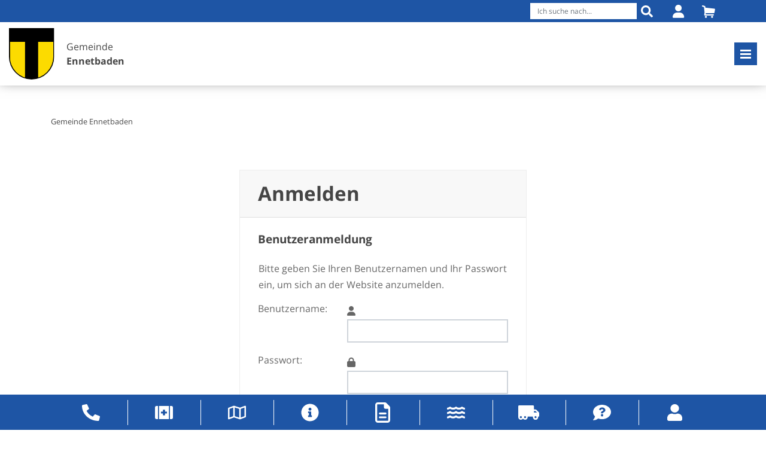

--- FILE ---
content_type: text/html; charset=utf-8
request_url: https://www.ennetbaden.ch/login/
body_size: 8634
content:
<!DOCTYPE html> <html lang="de"> <head> <meta charset="utf-8"> <!-- This website is powered by TYPO3 - inspiring people to share! TYPO3 is a free open source Content Management Framework initially created by Kasper Skaarhoj and licensed under GNU/GPL. TYPO3 is copyright 1998-2026 of Kasper Skaarhoj. Extensions are copyright of their respective owners. Information and contribution at https://typo3.org/ --> <title>Ennetbaden: Login</title> <meta name="generator" content="TYPO3 CMS">
<meta name="viewport" content="width=device-width, initial-scale=1.0, maximum-scale=1.0, user-scalable=no">
<meta name="twitter:card" content="summary">  <link rel="stylesheet" href="/typo3temp/assets/compressed/merged-1512993bda0b5dda5d14771eee8877b4-min.css?1769237144" media="all">
     <link rel="apple-touch-icon" sizes="76x76" href="/_assets/19b47b429cd2148c68ee1c8304c1fb56/Images/Icons/apple-touch-icon.png">
<link rel="icon" type="image/png" sizes="32x32" href="/_assets/19b47b429cd2148c68ee1c8304c1fb56/Images/Icons/favicon-32x32.png">
<link rel="icon" type="image/png" sizes="16x16" href="/_assets/19b47b429cd2148c68ee1c8304c1fb56/Images/Icons/favicon-16x16.png">
<link rel="manifest" href="/_assets/19b47b429cd2148c68ee1c8304c1fb56/Images/Icons/site.webmanifest" crossorigin="use-credentials">
<link rel="mask-icon" href="/_assets/19b47b429cd2148c68ee1c8304c1fb56/Images/Icons/safari-pinned-tab.svg" color="#7b7b7b">
<link rel="shortcut icon" href="/_assets/19b47b429cd2148c68ee1c8304c1fb56/Images/Icons/favicon.png">
<meta name="msapplication-TileColor" content="#ffffff">
<meta name="msapplication-config" content="/_assets/19b47b429cd2148c68ee1c8304c1fb56/Images/Icons/browserconfig.xml">
<meta name="theme-color" content="#ffffff">        <!-- Google Tag Manager -->
        <script>
            (function(w,d,s,l,i){w[l]=w[l]||[];w[l].push({'gtm.start':
            new Date().getTime(),event:'gtm.js'});var f=d.getElementsByTagName(s)[0],
            j=d.createElement(s),dl=l!='dataLayer'?'&l='+l:'';j.async=true;j.src=
            'https://www.googletagmanager.com/gtm.js?id='+i+dl;f.parentNode.insertBefore(j,f);
            })(window,document,'script','dataLayer','GTM-KV2HP8');
        </script>
        <!-- End Google Tag Manager -->
<link rel="canonical" href="https://www.ennetbaden.ch/login/"/>

<script type="application/ld+json" id="ext-schema-jsonld">{"@context":"https://schema.org/","@graph":[{"@type":"WebPage","name":"Login"},{"@type":"WebSite","name":"Gemeinde Ennetbaden","url":"https://www.ennetbaden.ch/"}]}</script> </head> <body class="blue-style-template" data-uid="1010"> <div class="wrapper logo-with-text"> <nav class="navbar navbar-expand-xll fixed-top"> <div class="navbar-top"> <div class="container-lg"> <div class="navbar-top--items" id="navbar-top--items"> <form method="post" id="tx_indexedsearch_top" action="/suche/?tx_indexedsearch_pi2%5Baction%5D=search&amp;tx_indexedsearch_pi2%5Bcontroller%5D=Search&amp;cHash=e1c1197d443681d0a622edd984033a8d"> <fieldset> <div class="form-group"> <input id="tx-indexedsearch-searchbox-button-submit" type="submit" value="Suche" name="tx_indexedsearch_pi2[search][submitButton]"/> <input placeholder="Ich suche nach..." class="form-control" id="tx-indexedsearch-searchbox-word" type="text" name="tx_indexedsearch_pi2[search][sword]" value=""/> </div> </fieldset> </form> <script>let loginpPage = "https://www.ennetbaden.ch/login/";</script> <a href="/login/"> <i class="fa-solid fa-user"></i> </a> <a href="/online-schalter/warenkorb/" class="cart-link"> <i class="icon-basket"></i> </a> </div> </div> </div> <div class="container-lg"> <div class="navbar-bottom"> <a class="navbar-brand" href="/" id="logo"> <img src="/fileadmin/user_upload/logo.svg" class="image-embed-item" alt="Gemeinde &lt;b&gt;Ennetbaden&lt;/b&gt;"/> <span> Gemeinde<br /><b>Ennetbaden</b> </span> </a> <button class="navbar-toggler collapsed" type="button" data-bs-toggle="collapse" data-bs-target="#site-header-menu" aria-controls="site-header" aria-expanded="false" aria-label="Toggle navigation"> <span class="icon-bar"></span> <span class="icon-bar"></span> <span class="icon-bar"></span> </button> </div> <div class="collapse navbar-collapse" id="site-header-menu"> <ul class="navbar-nav"> <li class="" > <a href="/aktuelles/aktuelles/"> Aktuelles </a> <ul> <li class="" > <a href="/aktuelles/aktuelles/"> Aktuelles </a> <ul> <li class=" " > <a href="/aktuelles/aktuelles/archiv/"> Archiv </a> </li> </ul> </li> <li class="" > <a href="/aktuelles/aktuelle-bauprojekte/"> Aktuelle Bauprojekte </a> <ul> <li class=" " > <a href="/aktuelles/aktuelle-bauprojekte/neubau-reservoir-geissberg/"> Neubau Reservoir Geissberg </a> </li> </ul> </li> <li class="" > <a href="/aktuelles/baugesuche-1/"> Baugesuche </a> </li> <li class="" > <a href="/aktuelles/baubewilligungen/"> Baubewilligungen </a> </li> <li class="" > <a href="/aktuelles/aktuelle-bauprojekte/ersatzneubau-schulhaus-bachtal/"> Abgeschlossene Projekte und Planungen </a> <ul> <li class="" > <a href="/aktuelles/aktuelle-bauprojekte/ersatzneubau-schulhaus-bachtal/"> Ersatzneubau Schulhaus Bachtal </a> </li> <li class="" > <a href="/aktuelles/aktuelle-bauprojekte/sanierung-schulhaus-posttal/"> Sanierung Schulhaus Posttal </a> </li> <li class="" > <a target="_blank" href="https://www.ribiblum.ch/neubau-alterszentrum-national-ennetbaden/" rel="noreferrer"> Neubau Altersheim National (privates Bauprojekt) <i class="fa-solid fa-arrow-up-right-from-square"></i> </a> </li> <li class="" > <a href="/aktuelles/abgeschlossene-projekte-und-planungen/tempo-30/"> Tempo 30 </a> </li> <li class="" > <a href="/aktuelles/abgeschlossene-projekte-und-planungen/roessligasse/"> Rössligasse </a> </li> <li class="" > <a href="/aktuelles/abgeschlossene-projekte-und-planungen/mosaikbrunnen-beim-schulhaus/"> Mosaikbrunnen beim Schulhaus </a> </li> </ul> </li> <li class="" > <a href="/aktuelles/uebersicht-projekte-und-planungen/"> Übersicht Projekte und Planungen </a> </li> <li class="" > <a href="/aktuelles/veranstaltungen/listenansicht/"> Veranstaltungen </a> <ul> <li class="" > <a href="/aktuelles/veranstaltungen/listenansicht/"> Listenansicht </a> </li> <li class="" > <a href="/aktuelles/veranstaltungen/monatsansicht/"> Monatsansicht </a> </li> <li class="" > <a href="/aktuelles/veranstaltungen/veranstaltung-erfassen/"> Veranstaltung erfassen </a> </li> </ul> </li> <li class="" > <a href="/aktuelles/ukrainekonflikt/allgemeine-informationen-zum-ukrainekonflikt/"> Ukrainekonflikt </a> <ul> <li class="" > <a href="/aktuelles/ukrainekonflikt/information-zu-anmeldung-ausweise-und-heimtieren/"> Information zu Anmeldung, Ausweise und Heimtieren </a> </li> <li class="" > <a href="/aktuelles/ukrainekonflikt/allgemeine-informationen-zum-ukrainekonflikt/"> Allgemeine Informationen zum Ukrainekonflikt </a> </li> <li class="" > <a href="/aktuelles/ukrainekonflikt/schutzsstatus-s/"> Schutzsstatus S </a> </li> </ul> </li> </ul> </li> <li class="" > <a href="/leben/zahlen-und-fakten/alles-auf-einen-blick/"> Leben </a> <ul> <li class="" > <a href="/leben/zahlen-und-fakten/alles-auf-einen-blick/"> Zahlen und Fakten </a> <ul> <li class="" > <a href="/leben/zahlen-und-fakten/alles-auf-einen-blick/"> Alles auf einen Blick </a> <ul> <li class="" > <a href="/leben/zahlen-und-fakten/alles-auf-einen-blick/geschichte/"> Geschichte </a> </li> <li class="" > <a href="/leben/zahlen-und-fakten/alles-auf-einen-blick/historisches-bilderbuch/"> Historisches Bilderbuch </a> </li> <li class="" > <a href="/leben/zahlen-und-fakten/alles-auf-einen-blick/gemeindewein/"> Gemeindewein </a> </li> </ul> </li> <li class="" > <a href="/leben/zahlen-und-fakten/bevoelkerung/"> Bevölkerung </a> </li> <li class="" > <a href="/leben/zahlen-und-fakten/steuerfuss/"> Steuerfuss </a> </li> <li class="" > <a href="/leben/zahlen-und-fakten/flaeche-lage-verkehr/"> Fläche, Lage, Verkehr </a> </li> <li class="" > <a href="/leben/zahlen-und-fakten/arbeitsplaetze/"> Arbeitsplätze </a> </li> </ul> </li> <li class="" > <a href="/leben/bildung/schulsystem/"> Bildung </a> <ul> <li class="" > <a href="https://www.schule-ennetbaden.ch/"> Schule Ennetbaden <i class="fa-solid fa-arrow-up-right-from-square"></i> </a> </li> <li class="" > <a href="https://www.beratungsdienste.ch"> Berufsberatung ask! <i class="fa-solid fa-arrow-up-right-from-square"></i> </a> </li> <li class="" > <a href="https://heilpaedagogische-schule.schule-wettingen.ch/"> Heilpädagogische Schule Wettingen <i class="fa-solid fa-arrow-up-right-from-square"></i> </a> </li> <li class="" > <a href="/leben/bildung/kantonsschulen/"> Kantonsschulen </a> </li> <li class="" > <a href="/leben/bildung/kinderkrippen/"> Kinderkrippen </a> </li> <li class="" > <a href="/leben/bildung/musikschule/"> Musikschule </a> </li> <li class="" > <a target="_blank" href="https://www.schule-baden.ch/ueber-uns/schule-burghalde-sekundarstufe-i/" rel="noreferrer"> Oberstufe <i class="fa-solid fa-arrow-up-right-from-square"></i> </a> </li> <li class="" > <a href="/leben/bildung/schulsystem/"> Schulsystem </a> </li> <li class="" > <a href="https://spielgruppe-ennetbaden.ch/"> Spielgruppe / Waldhalbtag Ennetbaden <i class="fa-solid fa-arrow-up-right-from-square"></i> </a> </li> <li class="" > <a href="/leben/bildung/stipendien-stiftung-karl-braun/"> Stipendien - Stiftung Karl Braun </a> </li> <li class="" > <a target="_blank" href="https://www.tagesstrukturen-ennetbaden.ch" rel="noreferrer"> Tagesstrukturen <i class="fa-solid fa-arrow-up-right-from-square"></i> </a> </li> </ul> </li> <li class="" > <a href="/leben/familie/karussell-familienzentrum-region-baden/"> Familie </a> <ul> <li class="" > <a href="https://bzbplus.ch/"> Beratung, BZB Plus <i class="fa-solid fa-arrow-up-right-from-square"></i> </a> </li> <li class="" > <a href="/leben/familie/elternschaftsbeihilfe/"> Elternschaftsbeihilfe </a> </li> <li class="" > <a href="https://www.kantonsspitalbaden.ch/Fachbereiche/Geburtshilfe-Praenataldiagnostik/index.html"> Geburtsvorbereitung <i class="fa-solid fa-arrow-up-right-from-square"></i> </a> </li> <li class="" > <a href="/leben/familie/ieb-interkonfessionelle-eheberatungsstelle-baden/"> IEB Interkonfessionelle Eheberatungsstelle Baden </a> </li> <li class="" > <a href="https://www.jfbb.ch/"> Jugend- und Familienberatung (JFB) <i class="fa-solid fa-arrow-up-right-from-square"></i> </a> </li> <li class="" > <a href="/leben/familie/karussell-familienzentrum-region-baden/"> Karussell - Familienzentrum Region Baden </a> </li> <li class="" > <a href="/leben/familie/kinderkrippen/"> Kinderkrippen </a> </li> <li class="" > <a href="/leben/familie/muetter-und-vaeterberatung/"> Mütter- und Väterberatung </a> </li> <li class="" > <a href="https://www.ag.ch/de/verwaltung/bks/kindergarten-volksschule/unterstuetzung-beratung/schulpsychologischer-dienst"> Schulpsychologischer Dienst <i class="fa-solid fa-arrow-up-right-from-square"></i> </a> </li> <li class="" > <a target="_blank" href="https://www.spielgruppe-ennetbaden.ch" rel="noreferrer"> Spielgruppe / Waldhalbtag Ennetbaden <i class="fa-solid fa-arrow-up-right-from-square"></i> </a> </li> <li class="" > <a href="/leben/familie/tagesfamilien/"> Tagesfamilien </a> </li> <li class="" > <a target="_blank" href="https://www.tagesstrukturen-ennetbaden.ch" rel="noreferrer"> Tagesstrukturen <i class="fa-solid fa-arrow-up-right-from-square"></i> </a> </li> </ul> </li> <li class="" > <a href="/leben/gesundheit/alters-und-pflegeheime/"> Gesundheit </a> <ul> <li class="" > <a href="/leben/gesundheit/alters-und-pflegeheime/"> Alters- und Pflegeheime </a> </li> <li class="" > <a href="/leben/gesundheit/apotheken/"> Apotheken </a> </li> <li class="" > <a href="https://www.arwo.ch/"> arwo Stiftung Wettingen <i class="fa-solid fa-arrow-up-right-from-square"></i> </a> </li> <li class="" > <a href="/leben/gesundheit/aerzte/"> Ärzte </a> </li> <li class="" > <a target="_blank" href="https://www.ag.ch/de/themen/soziales-gesellschaft/alter/fuer-privatpersonen/pflegende-und-betreuende-angehoerige" rel="noreferrer"> Betreuung von Angehörigen <i class="fa-solid fa-arrow-up-right-from-square"></i> </a> </li> <li class="" > <a href="/leben/gesundheit/drogerien/"> Drogerien </a> </li> <li class="" > <a href="/leben/gesundheit/heilpaedagogischer-dienst/"> Heilpädagogischer Dienst </a> </li> <li class="" > <a target="_blank" href="https://www.ag.ch/de/themen/soziales-gesellschaft/alter/fuer-privatpersonen/pflegende-und-betreuende-angehoerige/lernmodul-angehoerige" rel="noreferrer"> Interessengemeinschaft (IG) für pflegende und betreuende Angehörige <i class="fa-solid fa-arrow-up-right-from-square"></i> </a> </li> <li class="" > <a href="/leben/gesundheit/notfallnummern/"> Notfallnummern </a> </li> <li class="" > <a href="https://www.baden.ch/de/leben-wohnen/sicherheit-und-recht/oeffentliche-sicherheit/pilzkontrolle.html/607"> Pilzkontrollstelle <i class="fa-solid fa-arrow-up-right-from-square"></i> </a> </li> <li class="" > <a href="https://www.proinfirmis.ch/angebot/aargau.html"> Pro Infirmis <i class="fa-solid fa-arrow-up-right-from-square"></i> </a> </li> <li class="" > <a href="https://www.srk-aargau.ch/"> Schweizerisches Rotes Kreuz Aargau <i class="fa-solid fa-arrow-up-right-from-square"></i> </a> </li> <li class="" > <a href="/leben/gesundheit/spitaeler/"> Spitäler </a> </li> <li class="" > <a href="https://www.spitex-lar.ch/"> Spitex <i class="fa-solid fa-arrow-up-right-from-square"></i> </a> </li> <li class="" > <a href="/leben/gesundheit/suchtberatung-bzb-plus/"> Suchtberatung BZB Plus </a> </li> <li class="" > <a href="/leben/gesundheit/zahnaerzte/"> Zahnärzte </a> </li> <li class="" > <a href="https://www.zeka-ag.ch/"> zeka Dättwil (Zentrum für Menschen mit Körperbehinderung) <i class="fa-solid fa-arrow-up-right-from-square"></i> </a> </li> </ul> </li> <li class="" > <a href="/leben/integration/"> Integration </a> <ul> <li class="" > <a href="https://www.integrationregionbaden.ch/"> Fachstelle Integration Region Baden <i class="fa-solid fa-arrow-up-right-from-square"></i> </a> </li> <li class="" > <a target="_blank" href="https://www.hallo-aargau.ch/" rel="noreferrer"> Hallo Aargau <i class="fa-solid fa-arrow-up-right-from-square"></i> </a> </li> </ul> </li> <li class="" > <a href="/leben/industrie-gewerbe/"> Industrie / Gewerbe </a> <ul> <li class=" " > <a href="/leben/industrie-gewerbe/gewerbeverzeichnis/"> Gewerbeverzeichnis </a> </li> </ul> </li> <li class="" > <a target="_blank" href="/leben/jugendliche/"> Jugendliche <i class="fa-solid fa-arrow-up-right-from-square"></i> </a> <ul> <li class="" > <a href="https://www.j-eb.ch/"> Jugendanimation <i class="fa-solid fa-arrow-up-right-from-square"></i> </a> </li> <li class="" > <a href="https://bzbplus.ch/jugend/"> BZBplus - Jugend <i class="fa-solid fa-arrow-up-right-from-square"></i> </a> </li> </ul> </li> <li class="" > <a href="/leben/religion/"> Religion </a> </li> <li class="" > <a href="/leben/sicherheit/bienennest/"> Sicherheit </a> <ul> <li class="" > <a href="/leben/sicherheit/bienennest/"> Bienennest </a> </li> <li class="" > <a target="_blank" href="http://www.lodur-ag.ch/baden/" rel="noreferrer"> Feuerwehr (Stützpunktfeuerwehr Baden) <i class="fa-solid fa-arrow-up-right-from-square"></i> </a> </li> <li class="" > <a href="https://www.notfalltreffpunkt.ch/"> Notfalltreffpunkte <i class="fa-solid fa-arrow-up-right-from-square"></i> </a> </li> <li class="" > <a href="https://www.rfobaden.ch/"> Regionales Führungsorgan RFO Baden Region <i class="fa-solid fa-arrow-up-right-from-square"></i> </a> </li> <li class="" > <a href="https://www.baden.ch/de/leben-wohnen/sicherheit-und-recht/sicherheitspolizei/einsatzzentrale.html/602"> Stadtpolizei Baden <i class="fa-solid fa-arrow-up-right-from-square"></i> </a> </li> <li class="" > <a href="/leben/sicherheit/wespennest/"> Wespennest </a> </li> <li class="" > <a href="https://www.zsobaden.ch/"> Zivilschutz <i class="fa-solid fa-arrow-up-right-from-square"></i> </a> </li> </ul> </li> <li class="" > <a href="/leben/todesfall/nachlassinventar/"> Todesfall </a> <ul> <li class="" > <a href="/verwaltung/bestattungsorganisation/"> Bestattungsorganisation </a> </li> <li class="" > <a href="/leben/todesfall/nachlassinventar/"> Nachlassinventar </a> </li> </ul> </li> <li class="" > <a href="/leben/friedhof-ennetbaden/"> Friedhof Ennetbaden </a> <ul> <li class="" > <a href="/leben/friedhof-ennetbaden/situationsplan/"> Situationsplan </a> </li> <li class="" > <a href="/leben/friedhof-ennetbaden/fotos/"> Fotos </a> </li> <li class="" > <a href="/leben/friedhof-ennetbaden/grabzeichen/"> Grabzeichen </a> </li> <li class="" > <a href="/leben/friedhof-ennetbaden/grabunterhaltsfonds/"> Grabunterhaltsfonds </a> </li> <li class="" > <a href="/leben/friedhof-ennetbaden/kontakt/"> Kontakt </a> </li> </ul> </li> <li class="" > <a target="_blank" href="/leben/unentgeltliche-rechtsauskunft/"> Unentgeltliche Rechtsauskunft <i class="fa-solid fa-arrow-up-right-from-square"></i> </a> </li> </ul> </li> <li class="" > <a href="/freizeit/veranstaltungen/"> Freizeit </a> <ul> <li class="" > <a href="https://ennetraum.ch/"> Ennetraum - Kulturzentrum Ennetbaden <i class="fa-solid fa-arrow-up-right-from-square"></i> </a> </li> <li class="" > <a href="/freizeit/heisse-brunnen/"> Heisse Brunnen </a> </li> <li class="" > <a href="https://www.baederverein.ch/"> Bäderverein <i class="fa-solid fa-arrow-up-right-from-square"></i> </a> </li> <li class="" > <a href="https://kulturweg-limmat.ch"> Kulturweg Limmat <i class="fa-solid fa-arrow-up-right-from-square"></i> </a> </li> <li class="" > <a href="https://museum.baden.ch/"> Historisches Museum Baden <i class="fa-solid fa-arrow-up-right-from-square"></i> </a> </li> <li class="" > <a href="https://www.fortyseven.ch/"> Fortyseven Baden (Botta-Bad) <i class="fa-solid fa-arrow-up-right-from-square"></i> </a> </li> <li class="" > <a target="_blank" href="https://www.j-eb.ch" rel="noreferrer"> Jugendanimation <i class="fa-solid fa-arrow-up-right-from-square"></i> </a> </li> <li class="" > <a target="_blank" href="https://www.baden.ch/de/kultur-freizeit.html/2" rel="noreferrer"> Kultur Baden <i class="fa-solid fa-arrow-up-right-from-square"></i> </a> </li> <li class="" > <a href="/freizeit/kulturkommission/"> Kulturkommission </a> <ul> <li class=" " > <a href="/freizeit/kulturkommission/kunst-im-treppenhaus/"> Kunst im Treppenhaus </a> </li> </ul> </li> <li class="" > <a href="/freizeit/rastplatz-merian/"> Rastplatz Merian </a> </li> <li class="" > <a target="parent" href="https://stadtbibliothek.baden.ch" rel="noreferrer"> Stadtbibliothek Baden <i class="fa-solid fa-arrow-up-right-from-square"></i> </a> </li> <li class="" > <a target="_blank" href="https://ennetraum.ch/treffpunkt/" rel="noreferrer"> Treffpunkt Ennetbaden <i class="fa-solid fa-arrow-up-right-from-square"></i> </a> </li> <li class="" > <a href="/freizeit/veranstaltungen/"> Veranstaltungen </a> <ul> <li class="" > <a href="/aktuelles/veranstaltungen/listenansicht/"> Listenansicht </a> </li> <li class="" > <a href="/aktuelles/veranstaltungen/monatsansicht/"> Monatsansicht </a> </li> </ul> </li> <li class="" > <a href="/freizeit/vereine/"> Vereine </a> </li> </ul> </li> <li class="" > <a href="/umwelt-verkehr-energie/regionalverkehr/"> Umwelt / Verkehr / Energie </a> <ul> <li class="" > <a href="/umwelt-verkehr-energie/bienenhaltung/"> Bienenhaltung </a> </li> <li class="" > <a href="/umwelt-verkehr-energie/energie/energiestadt/"> Energie </a> <ul> <li class="" > <a href="/umwelt-verkehr-energie/energie/energiestadt/"> Energiestadt </a> </li> <li class="" > <a href="/umwelt-verkehr-energie/energie/energieleitbild-und-energieplanung/"> Energieleitbild und Energieplanung </a> </li> <li class="" > <a href="/umwelt-verkehr-energie/energie/energiefoerderprogramm/"> Energieförderprogramm </a> </li> <li class="" > <a href="/umwelt-verkehr-energie/energie/beratung-und-nuetzliche-links/"> Beratung und nützliche Links </a> </li> </ul> </li> <li class="" > <a href="/umwelt-verkehr-energie/entsorgung/"> Entsorgung </a> </li> <li class="" > <a href="/umwelt-verkehr-energie/jagdaufseher-und-jagdgesellschaft/"> Jagdaufseher und Jagdgesellschaft </a> <ul> <li class=" " > <a href="https://www.prowildtierschutz.ch"> Prowildtierschutz.ch <i class="fa-solid fa-arrow-up-right-from-square"></i> </a> </li> </ul> </li> <li class="" > <a href="https://kommissionen.ennetbaden.ch/index.php/s/VPi679XwpoDzye2"> Kommunaler Gesamtplan Verkehr KGV Ennetbaden <i class="fa-solid fa-arrow-up-right-from-square"></i> </a> </li> <li class="" > <a href="/umwelt-verkehr-energie/limmatsteg-und-promenadenlift/"> Limmatsteg und Promenadenlift </a> </li> <li class="" > <a href="/umwelt-verkehr-energie/neophyten-pflanzenkrankheiten-und-pflanzen/"> Neophyten: Pflanzenkrankheiten und Pflanzen </a> </li> <li class="" > <a href="/umwelt-verkehr-energie/bienenhaltung-2/"> Neozoen: Invasive Tierarten </a> </li> <li class="" > <a href="https://regionale2025.ch/"> Regionale 2025 <i class="fa-solid fa-arrow-up-right-from-square"></i> </a> </li> <li class="" > <a href="/umwelt-verkehr-energie/regionalverkehr/"> Regionalverkehr </a> </li> <li class="" > <a href="/umwelt-verkehr-energie/verkehrskonzept-2005/"> Verkehrskonzept 2005 </a> </li> </ul> </li> <li class="" > <a href="/politik/gemeinderat/"> Politik </a> <ul class="dropdown-menu-right submenu-left"> <li class="" > <a href="/politik/gemeindeversammlung/alles-auf-einen-blick/"> Gemeindeversammlung </a> <ul> <li class="" > <a href="/politik/gemeindeversammlung/alles-auf-einen-blick/"> Alles auf einen Blick </a> </li> <li class="" > <a href="/politik/gemeindeversammlung/budget-einwohnergemeinde/"> Budget Einwohnergemeinde </a> </li> <li class="" > <a href="/politik/gemeindeversammlung/protokolle/"> Protokolle </a> </li> <li class="" > <a href="/politik/gemeindeversammlung/publikation-gv-beschluesse/"> Publikation GV-Beschlüsse </a> </li> <li class="" > <a href="/politik/gemeindeversammlung/traktandenlisten/"> Traktandenlisten </a> </li> <li class="" > <a href="/politik/gemeindeversammlung/jahresrechnungen/"> Jahresrechnungen </a> </li> </ul> </li> <li class="" > <a href="/politik/gemeinderat/"> Gemeinderat </a> <ul> <li class="" > <a href="/politik/gemeinderat/legislaturziele/"> Legislaturziele </a> </li> <li class="" > <a href="/politik/gemeinderat/leitbild-2030/"> Leitbild 2030 </a> </li> </ul> </li> <li class="" > <a href="/politik/kommissionen/"> Kommissionen </a> </li> <li class="" > <a href="/politik/wahlen-abstimmungen/"> Wahlen / Abstimmungen </a> </li> <li class="" > <a href="/politik/parteien/"> Parteien </a> </li> </ul> </li> <li class="menu-full-width menu-columns-2 " > <a href="/verwaltung/"> Verwaltung </a> <ul class="dropdown-menu-right submenu-left"> <li class="" style=order:0;> <a target="_blank" href="https://www.obersiggenthal.ch/verwaltung/betreibungsamt/" rel="noreferrer"> Betreibungsamt <i class="fa-solid fa-arrow-up-right-from-square"></i> </a> </li> <li class="" style=order:101;> <a href="/verwaltung/bau-und-planung/"> Bau und Planung </a> </li> <li class="" style=order:202;> <a href="/verwaltung/bestattungsorganisation/"> Bestattungsorganisation </a> </li> <li class="" style=order:303;> <a href="/verwaltung/verwaltungneu-einwohnerdiensteanmeldung-ukraine/"> Einwohnerdienste </a> </li> <li class="" style=order:404;> <a href="/verwaltung/finanzen/"> Finanzen </a> </li> <li class="" style=order:505;> <a href="/verwaltung/forstamt/"> Forstamt </a> </li> <li class="" style=order:606;> <a target="_blank" href="https://www.ag.ch/de/ueber-uns/gerichte-kanton-aargau/organisation/schlichtungsbehoerden/friedensrichterinnen-und-friedensrichter" rel="noreferrer"> Friedensrichter <i class="fa-solid fa-arrow-up-right-from-square"></i> </a> </li> <li class="" style=order:707;> <a href="/verwaltung/gemeindekanzlei/"> Gemeindekanzlei </a> </li> <li class="" style=order:808;> <a href="/verwaltung/sva-zweigstelle/"> SVA-Zweigstelle </a> </li> <li class="" style=order:9;> <a href="/verwaltung/hauswart-schulanlagen/"> Hauswart Schulanlagen </a> </li> <li class="" style=order:110;> <a href="/verwaltung/jugend-familien-und-seniorenberatung-des-bezirks-baden/"> Jugend-, Familien- und Seniorenberatung des Bezirks Baden </a> </li> <li class="" style=order:211;> <a href="/verwaltung/kindes-und-erwachsenenschutzdienst-kesd/"> Kindes- und Erwachsenenschutzdienst - KESD </a> </li> <li class="" style=order:312;> <a href="/verwaltung/rav-baden/"> RAV Baden </a> </li> <li class="" style=order:413;> <a href="/verwaltung/sicherheit/"> Sicherheit </a> </li> <li class="" style=order:514;> <a href="/verwaltung/sozialdienst/"> Sozialdienst </a> </li> <li class="" style=order:615;> <a href="/verwaltung/steueramt/"> Steuern </a> </li> <li class="" style=order:716;> <a href="/verwaltung/werke/"> Werke </a> </li> <li class="" style=order:817;> <a href="https://www.baden.ch/de/leben-wohnen/leben/zivilstandsereignisse.html/49"> Zivilstandswesen <i class="fa-solid fa-arrow-up-right-from-square"></i> </a> </li> </ul> </li> <li class="" > <a href="/online-schalter/entsorgung/"> Online-Schalter </a> <ul class="dropdown-menu-right submenu-left"> <li class="" > <a href="/online-schalter/entsorgung/"> Entsorgung </a> </li> <li class="" > <a href="/online-schalter/bau-und-planung/"> Bau und Planung </a> </li> <li class="" > <a href="https://www.obersiggenthal.ch/online-schalter/betreibungsamt/"> Betreibungsamt (Obersiggenthal) <i class="fa-solid fa-arrow-up-right-from-square"></i> </a> </li> <li class="" > <a href="/online-schalter/diverses/"> Diverses </a> </li> <li class="" > <a href="/online-schalter/einwohnerdienste/"> Einwohnerdienste </a> </li> <li class="" > <a href="/online-schalter/gemeindekanzlei/"> Gemeindekanzlei </a> </li> <li class="" > <a href="/online-schalter/raummiete/"> Raummiete </a> </li> <li class="" > <a href="/online-schalter/rechtserlasse/gemeindereglemente/"> Rechtserlasse </a> <ul> <li class="" > <a href="/online-schalter/rechtserlasse/gemeindereglemente/"> Gemeindereglemente </a> </li> <li class="" > <a href="/online-schalter/rechtserlasse/rechtserlasse-kanton/"> Rechtserlasse Kanton </a> </li> <li class="" > <a href="/online-schalter/rechtserlasse/rechtserlasse-bund/"> Rechtserlasse Bund </a> </li> </ul> </li> <li class="" > <a href="/online-schalter/finanzen-steuern/"> Finanzen &amp; Steuern </a> </li> <li class="" > <a href="/online-schalter/sva-zweigstelle/"> SVA-Zweigstelle </a> </li> <li class="" > <a target="_blank" href="https://www.zivilstandskreis.baden.ch/xml_1/internet/de/application/d1/d2/f19.cfm" rel="noreferrer"> Zivilstandskreis <i class="fa-solid fa-arrow-up-right-from-square"></i> </a> </li> </ul> </li> <li class="" > <a href="/geoprosuisse-1/"> geoProSuisse </a> </li> </ul> </div> </div> <ul class="side-contact-bar" id="side-contact-bar"> <li class="item-desktop item-desktop-1 phone-icon"> <a href="/kontakt/verwaltung/" target="" title="Kontakt"> Kontakt </a> </li> <li class="item-mobile"> <a href="/kontakt/verwaltung/" target="" title="Kontakt/Öffnungszeiten"> Kontakt </a> </li> <li class="item-desktop item-desktop-2 medkit-icon"> <a href="/notfaelle/" target="" title="Notfälle"> Notfälle </a> </li> <li class="item-mobile"> <a href="/notfaelle/" target="" title="Notfälle"> Notfälle </a> </li> <li class="item-desktop item-desktop-3 map-icon"> <a href="/ortsplan/" target="" title="Ortsplan"> Ortsplan </a> </li> <li class="item-mobile"> <a href="/ortsplan/" target="" title="Ortsplan"> Ortsplan </a> </li> <li class="item-desktop item-desktop-4 info-icon"> <a href="/leben/zahlen-und-fakten/alles-auf-einen-blick/gemeindewein/" target="" title="Gemeindewein"> Gemeindewein </a> </li> <li class="item-mobile"> <a href="/leben/zahlen-und-fakten/alles-auf-einen-blick/gemeindewein/" target="" title="Gemeindewein"> Gemeindewein </a> </li> <li class="item-desktop item-desktop-5 document-icon"> <a href="/ennetbadener-post/2025/" target="" title="Ennetbadener Post"> Ennetbadener Post </a> </li> <li class="item-mobile"> <a href="/ennetbadener-post/2025/" target="" title="Ennetbadener Post"> Ennetbadener Post </a> </li> <li class="item-desktop item-desktop-6 water-icon"> <a href="/freizeit/heisse-brunnen/" target="" title="Heisse Brunnen"> Heisse Brunnen </a> </li> <li class="item-mobile"> <a href="/freizeit/heisse-brunnen/" target="" title="Heisse Brunnen"> Heisse Brunnen </a> </li> <li class="item-desktop item-desktop-7 eumzug-icon"> <a href="https://ag.eumzug.swiss" target="" title="E-Umzug"> E-Umzug </a> </li> <li class="item-mobile"> <a href="https://ag.eumzug.swiss" target="" title="E-Umzug"> E-Umzug </a> </li> <li class="item-desktop item-desktop-8 questionmark-icon"> <a href="/haeufige-fragen/" target="" title="Häufige Fragen"> Häufige Fragen </a> </li> <li class="item-mobile"> <a href="/haeufige-fragen/" target="" title="Häufige Fragen"> Häufige Fragen </a> </li> <li class="item-desktop item-desktop-9 user-icon"> <a href="/login/" target="" title="Login"> Login </a> </li> <li class="item-mobile"> <a href="/login/" target="" title="Login"> Login </a> </li> </ul> <div id="top-contact-bar"><ul class="items-9 container"><li class="phone-icon"><a href="/kontakt/verwaltung/" target="" title="Kontakt/Öffnungszeiten"><span> Kontakt </span></a></li><li class="medkit-icon"><a href="/notfaelle/" target="" title="Notfälle"><span> Notfälle </span></a></li><li class="map-icon"><a href="/ortsplan/" target="" title="Ortsplan"><span> Ortsplan </span></a></li><li class="info-icon"><a href="/leben/zahlen-und-fakten/alles-auf-einen-blick/gemeindewein/" target="" title="Gemeindewein"><span> Gemeindewein </span></a></li><li class="document-icon"><a href="/ennetbadener-post/2025/" target="" title="Ennetbadener Post"><span> Ennetbadener Post </span></a></li><li class="water-icon"><a href="/freizeit/heisse-brunnen/" target="" title="Heisse Brunnen"><span> Heisse Brunnen </span></a></li><li class="eumzug-icon"><a href="https://ag.eumzug.swiss" target="" title="E-Umzug"><span> E-Umzug </span></a></li><li class="questionmark-icon"><a href="/haeufige-fragen/" target="" title="Häufige Fragen"><span> Häufige Fragen </span></a></li><li class="user-icon"><a href="/login/" target="" title="Login"><span> Login </span></a></li></ul></div> </nav> <div class="breadcrumbs"> <div class="container"> <div class="headline clearfix"> <ul> <li> Gemeinde Ennetbaden </li> </ul> </div> </div> </div> <!--TYPO3SEARCH_begin--> <div class="content page-layout-0"> <div class="container"> <div id="c2669" class="ce ce-type-felogin_login "> 



<form method="post" target="_top" class="sky-form" action="/login/?tx_felogin_login%5Baction%5D=login&amp;tx_felogin_login%5Bcontroller%5D=Login&amp;cHash=ae1df0c9b6f9cfbacde03244c8218fb9">
<div>
<input type="hidden" name="__referrer[@extension]" value="Felogin" />
<input type="hidden" name="__referrer[@controller]" value="Login" />
<input type="hidden" name="__referrer[@action]" value="login" />
<input type="hidden" name="__referrer[arguments]" value="YTowOnt9d3a38119e285a055bbf6d8a41d9355fde1d53eb2" />
<input type="hidden" name="__referrer[@request]" value="{&quot;@extension&quot;:&quot;Felogin&quot;,&quot;@controller&quot;:&quot;Login&quot;,&quot;@action&quot;:&quot;login&quot;}ce88728396d18d5b753098459805509044f18492" />
<input type="hidden" name="__RequestToken" value="eyJ0eXAiOiJKV1QiLCJhbGciOiJIUzI1NiIsImtpZCI6IntcInR5cGVcIjpcIm5vbmNlXCIsXCJuYW1lXCI6XCJ4M0VJTkx0SmEwdnN6bDJBTTJqcW13XCJ9In0.[base64].MWYrGlT8CByZQw7yfJfI4yJD__fBiKHkKbeW5XbJqOA"/><input type="hidden" name="__trustedProperties" value="{&quot;user&quot;:1,&quot;pass&quot;:1,&quot;submit&quot;:1,&quot;logintype&quot;:1}c624e99a3b4b58c5f80251580b778c00c034c161" />
</div>

     
            <header>
            <div class="headline">
                <h2>Anmelden</h2>
            </div>
        </header>
    <fieldset>
        
            <div class="headline welcome">
                <h3>
                    

Benutzeranmeldung



                </h3>
                <p>
                    

Bitte geben Sie Ihren Benutzernamen und Ihr Passwort ein, um sich an der Website anzumelden.



                </p>
            </div>
        
        <section> 
            <div class="row"> 
                <label class="label col-sm-4" for="user">Benutzername:</label> 
                <div class="col-sm-8 col"> 
                    <label class="input"> <i class="fa-solid fa-user textbox-icon"></i> 
                        <input autocomplete="username" class="form-control" id="user" type="text" name="user" required="required" />
                    </label> 
                </div> 
            </div> 
        </section>
        <section> 
            <div class="row"> 
                <label class="label col-sm-4" for="pass">Passwort:</label> 
                <div class="col-sm-8 col"> 
                    <label class="input"> <i class="fa-solid fa-lock textbox-icon"></i>
                        <input required="required" autocomplete="current-password" class="form-control" id="pass" type="password" name="pass" value="" /> 
                    </label> 
                    <div class="note"> 
                        
                            <a href="/login/?tx_felogin_login%5Baction%5D=recovery&amp;tx_felogin_login%5Bcontroller%5D=PasswordRecovery&amp;cHash=47104c9e50fdaac8b998c7fabcb683e3">
                                

Passwort vergessen?



                            </a>
                        
                    </div> 
                </div>
            </div>
        </section>
        

        <div> 
            <input class="btn-u btn-u-default d-none" id="submit-login" type="submit" value="Anmelden" name="submit" /> 
            <a class="btn-u btn-u-default mb-3" href="/login/registrierung/">Registrierung</a>
            <a href="" class="btn-u btn-u-default submit-link float-end mb-3" data-target="submit-login">Anmelden</a>
            
                <p>Bei Fragen wenden Sie sich an Ihren <a href="#" target="_blank" data-mailto-token="nbjmup+xfcnbtufsAfoofucbefo/di" data-mailto-vector="1">Webmaster</a>.</p>
            
        </div>

        <div class="felogin-hidden">
            <input type="hidden" name="logintype" value="login" />
            
            
            
            
        </div>
    </fieldset>

</form>


 </div> </div> <div class="mb-5"></div> <div class="clearfix"></div> </div> <!--TYPO3SEARCH_end--> </div> <footer id="footer" class="footer-wrapper-interior"> <div class="container container-footer"> <div class="row"> <div class="col-sm-4"> <div class="container"> <div class="container"> <div id="c4" class="ce ce-type-textmedia "> <div class="ce-textpic ce-center ce-above"> <div class="ce-bodytext"> <header> <h2 class="h2 "> Kontakt </h2> </header> </div> </div> </div> </div> <div class="clearfix"></div> <div class="container"> <div id="c10" class="ce ce-type-textmedia "> <div class="ce-textpic ce-center ce-above"> <div class="ce-bodytext"> <p>Gemeindeverwaltung Ennetbaden<br> Grendelstrasse 9<br> 5408 Ennetbaden</p> <p><a href="/verwaltung/" target="_top">Telefon</a><br> <a href="/kontakt/e-mail-liste/" target="_top">E-Mail</a></p> </div> </div> </div> </div> <div class="clearfix"></div> </div> </div> <div class="col-sm-4"> <div class="container"> <div class="container"> <div id="c6" class="ce ce-type-textmedia "> <div class="ce-textpic ce-center ce-above"> <div class="ce-bodytext"> <header> <h2 class="h2 "> Öffnungszeiten </h2> </header> </div> </div> </div> </div> <div class="clearfix"></div> <div class="container"> <div id="c9" class="ce ce-type-textmedia "> <div class="ce-textpic ce-center ce-above"> <div class="ce-bodytext"> <p><strong>Montag</strong><br> 08.30 - 11.30 Uhr / 14.00&nbsp;- 17.30 Uhr</p> <p><br> <strong>Dienstag - Freitag</strong><br> 08.30 - 11.30 Uhr / 14.00 - 16.00 Uhr</p> </div> </div> </div> </div> <div class="clearfix"></div> </div> </div> <div class="col-sm-4"> <div class="container"> </div> </div> </div> </div> <div class="subfooter"> <div class="container"> <ul class="nav navbar-nav" id="footer-nav"> <li><a href="/impressum-und-datenschutz/" title="Impressum und Datenschutz">Impressum und Datenschutz</a></li> </ul> </div> </div> </footer> <div id="mini-cart-holding-items"></div> <button type="button" class="btn btn-danger btn-floating btn-lg" id="btn-back-to-top" > <i class="fas fa-arrow-up"></i> </button> <div class="modal fade" id="modal-delete-record-confirmation" tabindex="-1" aria-labelledby="modal-delete-record-confirmation-label" aria-hidden="true"> <div class="modal-dialog modal-dialog-centered"> <div class="modal-content"> <div class="modal-header"> <div class="modal-title" id="modal-delete-record-confirmation-label"> Eintrag löschen? </div> <button type="button" class="btn-close" data-bs-dismiss="modal" aria-label="Close"></button> </div> <div class="modal-body"> Sind Sie sicher, dass Sie diesen Eintrag löschen möchten? </div> <div class="modal-footer"> <button type="button" class="btn-u" data-bs-dismiss="modal"> Abbruch </button> <button class="btn-u confirm-delete-btn" data-delete-processing-message="Löschen..." > Löschen </button> </div> </div> </div> </div> <script src="/typo3temp/assets/compressed/merged-43f10ed591d20e2c0ed943e515f29739-min.js?1769237144"></script>
 <script src="/typo3temp/assets/compressed/merged-be49a6f48c919b585253a96cb16f6098-min.js?1769237144"></script>
<script async="async" src="/typo3temp/assets/compressed/ba19e614c16923a947df5b199324c770-b10341a317e8e2725dd646582aa4ad12-min.js?1769237144"></script>   </body> </html>

--- FILE ---
content_type: text/plain
request_url: https://www.google-analytics.com/j/collect?v=1&_v=j102&a=402767666&t=pageview&_s=1&dl=https%3A%2F%2Fwww.ennetbaden.ch%2Flogin%2F&ul=en-us%40posix&dt=Ennetbaden%3A%20Login&sr=1280x720&vp=1280x720&_u=YEBAAAABAAAAAC~&jid=147693727&gjid=459487767&cid=1468553957.1769237146&tid=UA-69289917-1&_gid=1465004716.1769237146&_r=1&_slc=1&gtm=45He61m1h2n71KV2HP8v71643460za200zd71643460&gcd=13l3l3l3l1l1&dma=0&tag_exp=103116026~103200004~104527907~104528501~104684208~104684211~105391252~115938466~115938468~116682875~117041587~117223564&z=477609276
body_size: -450
content:
2,cG-ERXHRMY8F1

--- FILE ---
content_type: image/svg+xml
request_url: https://www.ennetbaden.ch/_assets/9e4058a147ba85eb38df073ad8cffcf8/Layout1/img/medkit.svg
body_size: 532
content:
<svg xmlns="http://www.w3.org/2000/svg" width="35.516" height="26.611" viewBox="0 0 35.516 26.611"><path d="M0,34.851V55.76a2.908,2.908,0,0,0,2.96,2.851h2.96V32H2.96A2.908,2.908,0,0,0,0,34.851Zm7.892,23.76H27.624V32H7.892ZM11.839,43.88a.486.486,0,0,1,.493-.475h3.453V40.078a.486.486,0,0,1,.493-.475h2.96a.486.486,0,0,1,.493.475V43.4h3.453a.486.486,0,0,1,.493.475v2.851a.486.486,0,0,1-.493.475H19.731v3.326a.486.486,0,0,1-.493.475h-2.96a.486.486,0,0,1-.493-.475V47.206H12.332a.486.486,0,0,1-.493-.475ZM32.556,32H29.6V58.611h2.96a2.908,2.908,0,0,0,2.96-2.851V34.851A2.908,2.908,0,0,0,32.556,32Z" transform="translate(0 -32)" fill="#fff"/></svg>

--- FILE ---
content_type: application/javascript
request_url: https://www.ennetbaden.ch/typo3temp/assets/compressed/merged-be49a6f48c919b585253a96cb16f6098-min.js?1769237144
body_size: 60442
content:
(function($){$(window).on('load ready',function(){getScrollbarWidth();windowResize();siteHeaderInit();tableResponsiveInit();homePageNews();initCounters();initIframeModal();datatablesProducts();initSubmitLinks();sidebar();insertLogoInDefaultNewsThumbnails();initBurgerMenu();initNavSubpages();initAccordion();initMyEventsList();initMyEventForm();initNewEventForm();initClickEventListenerOnNewsEvents();initJsPaginationForNewsEvents();initSimplepopup();initBtnToLoginPage();initDeleteRecordConfirmationModal()})})(jQuery);function getScrollbarWidth(){if(window.innerWidth-document.documentElement.clientWidth<1){$('body').addClass('no-scrollbar')}}
function windowResize(){let f=()=>{window.isMobile=window.innerWidth<1360;initNavSubpages()};$(window).on('resize',f);f()}
function siteHeaderInit(){siteHeaderMenuInit()}
function siteHeaderMenuInit(){let $menu=$('.navbar-nav');$menu.find('li').each(function(i,el){let $el=$(el);if($el.find('> ul').length){$el.addClass('has-inner')}});let $firstLvlItems=$menu.find('> li.has-inner'),$firstLvlItemsLinks=$firstLvlItems.find('> a');let closeAllSubMenus=function($parent){$firstLvlItems.each(function(i,el){let $el=$(el);if($el.hasClass('opened')){closeSubMenu($el)}})};let openSubMenu=function($parent){closeAllSubMenus();$parent.addClass('opened');let $inner=$parent.find('> ul');if($inner.length){$inner.slideToggle()}};let closeSubMenu=function($parent){$parent.removeClass('opened');let $inner=$parent.find('> ul');if($inner.length){$inner.slideToggle()}};$firstLvlItemsLinks.on('click',function(e){if(!window.isMobile)return!0;e.preventDefault();let $parent=$(this).parent();if($parent.hasClass('opened')){closeSubMenu($parent)}else{openSubMenu($parent)}});$('.events-list-view tr').click(function(){var url=$(this).find('a').attr('href');if(url.length>0){window.location=url}})}
function tableResponsiveInit(){let $tableResponsive=$('.table-responsive, .table-responsive-lg');$tableResponsive.each(function(i,el){let $tableWrap=$(el);let $table=$tableWrap.find('.table');let $firstItemInRow=$table.find('thead th:first-of-type, tbody th, tfoot th');$tableWrap.on('scroll',function(e){let scrollLeft=el.scrollLeft;$firstItemInRow.css({left:scrollLeft+'px'})})})}
function homePageNews(){$('.news-list-home .article ').click(function(){var url=$(this).find('.article-more').attr('href');if(url.length>0){window.location=url}})}
function initCounters(){$(".w4-counters-counter").each(function(e,item){if(($(this).attr("data-done")==0)&&($(this).isInViewport())){animate(document.getElementById($(this).attr("data-target")),$(this).attr("data-starting_number"),$(this).attr("data-ending_number"),$(this).attr("data-duration"),$(this).attr("data-append"));$(this).attr("data-done","1")}})}
function animate(obj,initVal,lastVal,duration,append){let startTime=null;let currentTime=Date.now();const step=(currentTime)=>{if(!startTime){startTime=currentTime}
const progress=Math.min((currentTime-startTime)/duration,1);let thisval=Math.floor(progress*(lastVal-initVal)+initVal)
if(thisval>lastVal){thisval=lastVal}
obj.innerHTML=thisval.toString().replace(/\B(?=(\d{3})+(?!\d))/g,".")+append;if(progress<1){window.requestAnimationFrame(step)}else{window.cancelAnimationFrame(window.requestAnimationFrame(step))}};window.requestAnimationFrame(step)}
$.fn.isInViewport=function(){var elementTop=$(this).offset().top;var elementBottom=elementTop+$(this).outerHeight();var viewportTop=$(window).scrollTop();var viewportBottom=viewportTop+$(window).height();return elementBottom>viewportTop&&elementTop<viewportBottom};$(window).scroll(function(){initCounters()});function initIframeModal(){const modals=document.querySelectorAll(".modal-iframe");modals.forEach(function(mod){mod.addEventListener('hidden.bs.modal',function(event){$(".modal-iframe iframe").each(function(){$(this).attr("data-url",$(this).attr("src"));$(this).attr("src","")})})})
$(".modal-iframe-link").click(function(){$(".modal-iframe iframe").each(function(){$(this).attr("src",$(this).attr("data-url"))});$(this).parents('.video-embed').find('.modal-iframe').modal('show')})}
lightbox.option({'resizeDuration':200,'wrapAround':!0,'disableScrolling':!0,});function datatablesProducts(){}
function sidebar(){if($(".content-home").length&&$("#top-contact-bar").length){$(".content-home").prepend($("#top-contact-bar"));$("#side-contact-bar").remove()}else if($("#top-contact-bar").length){$("#footer").prepend($("#top-contact-bar"));$("#sidebar #top-contact-bar").remove();$("#top-contact-bar").addClass("sticky")}}
function initSubmitLinks(){$('a.submit-link').on('click',function(e){$('#'+$(this).attr('data-target')).click();return!1})}
function insertLogoInDefaultNewsThumbnails(){if($(".image-wrapper-no-image").length){$(".image-wrapper-no-image").append("<div><p>"+$("#logo").html()+"</p></div>")}}
function initBurgerMenu(){$('.navbar-toggler').on('click',function(e){if($(this).hasClass('collapsed')){$('body').removeClass("lock-scroll")}else{$('body').addClass("lock-scroll")}})}
function initNavSubpages(){if($('.nav-subpages').length){let lastElement=!1;$(".nav-subpages li").each(function(){$(this).removeClass("last-in-row");if(lastElement&&lastElement.offset().top!=$(this).offset().top){$(lastElement).addClass("last-in-row")}
lastElement=$(this)}).last().addClass("last-in-row")}}
function initAccordion(){$(".accordion").accordionjs({closeAble:!0,closeOther:!0,slideSpeed:300,activeIndex:1,openSection:function(section){},beforeOpenSection:function(section){}}),$(".accordion-title").click((function(){var panel=$(this).closest(".acc_section");setTimeout((function(){$("html,body").animate({scrollTop:panel.offset().top-($(".navbar.navbar-expand-xll.fixed-top").outerHeight()+10)},300)}),300)}))}
function initClickEventListenerOnNewsEvents(){$(document).on('click','.newseventitem',function(e){if(!$(e.target).is('a')){const url=$(this).find('.news-event-link').attr('href'),target=$(this).find('.news-event-link').attr('target');if(url.length>0){if(target){window.open(url,target)}else window.location=url}}})}
function initJsPaginationForNewsEvents(){const initJsPaginations=document.querySelectorAll('.initJsPagination');if(initJsPaginations.length){initJsPaginations.forEach((initJsPagination)=>{triggerJsPagination(initJsPagination.dataset.contentUid)})}}
let popstateListenerAdded=!1;function triggerJsPagination(contentUid){const newsItems=document.querySelectorAll(`#c${contentUid} .newsevents-list-view .newseventitem.filtered`);const itemsPerPage=$(`#c${contentUid} .newsevents-list-view .js-paginator`).first().data('items-per-page');const totalPages=Math.ceil(newsItems.length/itemsPerPage);const eventsListView=$(`#c${contentUid} .events-list-view`).length;const paginationContainers=document.querySelectorAll(`#c${contentUid} .newsevents-list-view .js-paginator`);paginationContainers.forEach(paginationContainer=>{paginationContainer.innerHTML="";if(totalPages>1){const pagination=document.createElement('ul');paginationContainer.appendChild(pagination);const previousButton=document.createElement('li');previousButton.textContent='<';previousButton.classList.add('previous-btn');previousButton.style.display='none';previousButton.addEventListener('click',()=>{const currentPage=parseInt($(`#c${contentUid} .newsevents-list-view .js-paginator li.active`).first().text());const previousPage=currentPage&&(currentPage>1)?currentPage-1:1;displayPage(previousPage)});pagination.appendChild(previousButton);for(let i=1;i<=totalPages;i++){const pageLink=document.createElement('li');pageLink.textContent=i;pageLink.addEventListener('click',()=>displayPage(i));pagination.appendChild(pageLink)}
const nextButton=document.createElement('li');nextButton.textContent='>';nextButton.classList.add('next-btn');nextButton.style.display='none';nextButton.addEventListener('click',()=>{const currentPage=parseInt($(`#c${contentUid} .newsevents-list-view .js-paginator li.active`).first().text());const nextPage=currentPage&&(currentPage<totalPages)?currentPage+1:totalPages;displayPage(nextPage)});pagination.appendChild(nextButton)}});function displayPageFunc(updateHistory){const url=new URL(window.location.href);let pageNumber=url.searchParams.get('p')??1;if(totalPages>=1){displayPage(pageNumber,updateHistory)}}
displayPageFunc(!1);if(!popstateListenerAdded){popstateListenerAdded=!0;window.addEventListener('popstate',function(){checkCategoriesFromQueryParam();filterEventsBasedOnCategories(contentUid);let initJsPagination=$('.initJsPagination').length;if(initJsPagination){triggerJsPagination(contentUid)}})}
function displayPage(pageNumber,updateHistory=!0){if(pageNumber==1){$(`#c${contentUid} .newsevents-list-view .js-paginator li.previous-btn`).hide()}else{$(`#c${contentUid} .newsevents-list-view .js-paginator li.previous-btn`).show()}
if(pageNumber==totalPages){$(`#c${contentUid} .newsevents-list-view .js-paginator li.next-btn`).hide()}else{$(`#c${contentUid} .newsevents-list-view .js-paginator li.next-btn`).show()}
const startIndex=(pageNumber-1)*itemsPerPage;const endIndex=startIndex+itemsPerPage;const newsItems=document.querySelectorAll(`#c${contentUid} .newsevents-list-view .newseventitem.filtered`);newsItems.forEach((item,index)=>{item.style.display=index>=startIndex&&index<endIndex?(eventsListView?'table-row':'block'):'none'});const ellipsisLi=document.createElement('li');ellipsisLi.textContent='...';ellipsisLi.classList.add('disabled');document.querySelectorAll(`#c${contentUid} .newsevents-list-view .js-paginator li.disabled`).forEach(element=>{element.remove()});const paginations=document.querySelectorAll(`#c${contentUid} .newsevents-list-view .js-paginator ul`);paginations.forEach(pagination=>{const totalLis=pagination.querySelectorAll('li:not(.previous-btn, .next-btn)');totalLis.forEach((li,index)=>{const prevSibling=li.previousElementSibling;const nextSibling=li.nextElementSibling;if(index==pageNumber-1){li.classList.add('active');li.classList.remove('d-none');if(prevSibling&&!prevSibling.classList.contains('previous-btn')){prevSibling.classList.remove('d-none')}
if(nextSibling){nextSibling.classList.remove('d-none')}
if(index>2&&0<totalLis.length-4){li.parentNode.insertBefore(ellipsisLi.cloneNode(!0),totalLis[1])}
if(index<=totalLis.length-4&&totalLis.length>4){li.parentNode.insertBefore(ellipsisLi.cloneNode(!0),totalLis[totalLis.length-1])}
if(pageNumber==totalLis.length&&prevSibling.previousElementSibling&&!prevSibling.previousElementSibling.classList.contains('previous-btn')){prevSibling.previousElementSibling.classList.remove('d-none')}}else{li.classList.remove('active');if(prevSibling&&!prevSibling.classList.contains('active')){li.classList.add('d-none')}}
if(index==0||index==totalLis.length-1){li.classList.remove('d-none')}
if(pageNumber==1&&index==2&&prevSibling.previousElementSibling&&!prevSibling.previousElementSibling.classList.contains('previous-btn')){li.classList.remove('d-none')}})});if(updateHistory){updatePageAndCategoryHistory(pageNumber)}}}
function checkCategoriesFromQueryParam(){const url=new URL(window.location.href);let categoriesFromQueryParam=url.searchParams.get('c');if(categoriesFromQueryParam==null){$('input[name*=categor]').each((index,inputField)=>{inputField.checked=!0})}else if(categoriesFromQueryParam==""){$('input[name*=categor]').each((index,inputField)=>{inputField.checked=!1})}else{categoriesFromQueryParam=categoriesFromQueryParam.split(",");let checkAllCategories=!1;if(categoriesFromQueryParam.length==$('input[name*=category-]').length){checkAllCategories=!0}
$('input[name*=categor]').each((index,inputField)=>{if(checkAllCategories||categoriesFromQueryParam.indexOf(inputField.value)!=-1){inputField.checked=!0}else{inputField.checked=!1}})}}
function filterEventsBasedOnCategories(contentUid){all=$('#my-newsevents-'+contentUid+'-filter input#my-newsevents-'+contentUid+'-categories-all'),categories=$('#my-newsevents-'+contentUid+'-filter input').not('input#my-newsevents-'+contentUid+'-categories-all'),checkBoxes=$('#my-newsevents-'+contentUid+'-filter input'),initJsPagination=$('.initJsPagination').length;const url=new URL(window.location.href);let categoriesFromQueryParam=url.searchParams.get('c');let categoriesFromQueryParamArray=categoriesFromQueryParam!=null?categoriesFromQueryParam.split(","):[];$('.newsevents-list-view .newseventitem').each(function(){$(this).hide();if(all.prop('checked')||categoriesFromQueryParam==null){if(initJsPagination){$(this).addClass('filtered')}else{$(this).show()}}else{let cats=$(this).data('categories').toString().split();let showit=0<cats.filter(x=>categoriesFromQueryParamArray.includes(x)).length;if(showit){if(initJsPagination){$(this).addClass('filtered')}else{$(this).show()}}else{if(initJsPagination){$(this).removeClass('filtered')}else{$(this).hide()}}}})}
function updatePageAndCategoryHistory(newPage,categories=null){const url=new URL(window.location.href);if(newPage>1){url.searchParams.set('p',newPage)}else{url.searchParams.delete('p')}
if(categories!=null){url.searchParams.set('c',categories)}
history.pushState({},null,url.toString())}
function initNewEventForm(){if($('.event-0').length){let formUid=$('.event-0').first().closest('.ce').attr('id').substring(1);$('#newevent-'+formUid+' #newevent-'+formUid+'-pid').val($('#c'+formUid).data('targetpid'));$('#newevent-'+formUid+' #newevent-'+formUid+'-username').closest('.fielttype-Text').hide()}}
function initMyEventsList(){$('a.item-edit-event').on('click',function(e){$('#form-edit-event-'+$(this).data('form')+' #event').val($(this).data('event'));$('#form-edit-event-'+$(this).data('form')).submit();return!1})}
function initMyEventForm(){if(typeof formIdentifier!='undefined'&&typeof eventData!='undefined'&&eventData instanceof Array){let date=new Date();date.setDate(date.getDate()+1);date.setHours(0,0,0);if(typeof eventData.uid!='undefined'){$('form#'+formIdentifier+' #'+formIdentifier+'-title').val(eventData.title);$('form#'+formIdentifier+' #'+formIdentifier+'-teaser').val(eventData.teaser);$('form#'+formIdentifier+' #'+formIdentifier+'-bodytext').val(eventData.bodytext);$('form#'+formIdentifier+' #'+formIdentifier+'-startdate').val(eventData.start_date);$('form#'+formIdentifier+' #'+formIdentifier+'-enddate').val(eventData.end_date);if(eventData.full_day=='1'){$('form#'+formIdentifier+' #'+formIdentifier+'-fullday-0').attr("checked",!0)}else{$('form#'+formIdentifier+' #'+formIdentifier+'-fullday-0').attr("checked",!1)}
$('form#'+formIdentifier+' #'+formIdentifier+'-location').val(eventData.location_simple);$('form#'+formIdentifier+' #'+formIdentifier+'-organizer').val(eventData.organizer_simple);$('form#'+formIdentifier+' #'+formIdentifier+'-frequency-'+eventData.frequency).attr("checked",!0);$(eventData.categories).each(function(k,v){$('form#'+formIdentifier+' #'+formIdentifier+'-categories input[value="'+v+'"]').attr("checked",!0)});$('form#'+formIdentifier+' #'+formIdentifier+'-eventid').val(eventData.uid);let formUid=$('form#'+formIdentifier).first().closest('.ce').attr('id').substring(1);$('form#'+formIdentifier+' #'+formIdentifier+'-pid').val($('#c'+formUid).data('targetpid'))}else{const formatter=new Intl.DateTimeFormat('de-CH',{year:'numeric',month:'2-digit',day:'2-digit',hour:'2-digit',minute:'2-digit',hour12:!1});let d=formatter.format(date).replace(",","");$('form#'+formIdentifier+' #'+formIdentifier+'-startdate').val(d);$('form#'+formIdentifier+' #'+formIdentifier+'-enddate').val(d)}
$('form#'+formIdentifier+' #'+formIdentifier+'-username').val(eventData.username);$('form#'+formIdentifier+' #'+formIdentifier+'-startdate').add('form#'+formIdentifier+' #'+formIdentifier+'-enddate').datetimepicker({useCurrent:!1,format:'d.m.Y H:i',defaultDate:date,minDate:date,dayOfWeekStart:1})}}
function initSimplepopup(){$(".simplePopup a").on('click',function(e){e.preventDefault();$(this).closest(".simplePopup").fadeOut();return!1})}
function openSimplepopup(simplepopup){$("#"+simplepopup).fadeIn()}
function closeSimplepopup(simplepopup){$("#"+simplepopup).fadeOut()}
function initBtnToLoginPage(){$(".btn-to-loginpage").on('click',function(e){if(typeof loginpPage!='undefined'){window.location=loginpPage}})}
function initDeleteRecordConfirmationModal(){$("[data-bs-target='#modal-delete-record-confirmation']").on('click',function(e){const modal=$($(this).data('bs-target'));if(modal.length){const confirmDeleteButton=modal.find('.confirm-delete-btn');if($(this).data('custom-description')){modal.find('.modal-body').html($(this).data('custom-description'))}
$(`${$(this).data('form-id')}`).find($(this).data('record-form-field-id')).val($(this).data('record-uid'));confirmDeleteButton.attr('data-form-id-to-be-submitted',$(this).data('form-id'))}});$("#modal-delete-record-confirmation .confirm-delete-btn").on('click',function(e){if($(this).data('form-id-to-be-submitted')){$(this).attr('disabled','true');$(this).html($(this).data('delete-processing-message')||'Deleting...');$(`${$(this).data('form-id-to-be-submitted')}`).submit()}})}(function(){var invalidTimeout;var scrollTimeout;$('form').find("input, textarea, select").on("invalid",function(e){clearTimeout(invalidTimeout);invalidTimeout=setTimeout(function(){var hasScrolled=!1;function onScroll(){hasScrolled=!0;clearTimeout(scrollTimeout);scrollTimeout=setTimeout(function(){e.target.form.reportValidity();$(window).off("scroll",onScroll)},50)}
$(window).on("scroll",onScroll);setTimeout(function(){if(!hasScrolled){clearTimeout(scrollTimeout);$(window).off("scroll",onScroll)}},20)},50)})})();(()=>{let btn=document.getElementById("btn-back-to-top");window.onscroll=()=>{if(document.body.scrollTop>50||document.documentElement.scrollTop>50){btn.style.display="block"}else{btn.style.display="none"}};btn.addEventListener("click",()=>{document.body.scrollTop=0;document.documentElement.scrollTop=0})})();!function(e){"use strict";e.fn.accordionjs=function(n){if(this.length>1)return this.each(function(){e(this).accordionjs(n)}),this;var c=this,t={isInteger:function(e){return"number"==typeof e&&isFinite(e)&&Math.floor(e)===e},isArray:function(e){return"[object Array]"===Object.prototype.toString.call(e)},isObject:function(e){return"[object Object]"===Object.prototype.toString.call(e)},sectionIsOpen:function(e){return e.hasClass("acc_active")},getHash:function(){return window.location.hash?window.location.hash.substring(1):!1}},o=e.extend({closeAble:!1,closeOther:!0,slideSpeed:150,activeIndex:1,openSection:!1,beforeOpenSection:!1},n);e.each(o,function(e){var n=e.replace(/([A-Z])/g,"-$1").toLowerCase().toString(),t=c.data(n);(t||!1===t)&&(o[e]=t)}),(o.activeIndex===!1||o.closeOther===!1)&&(o.closeAble=!0);var i=function(){c.create(),c.openOnClick(),e(window).on("load",function(){c.openOnHash()}),e(window).on("hashchange",function(){c.openOnHash()})};return this.openSection=function(n,c){e(document).trigger("accjs_before_open_section",[n]),"function"==typeof o.beforeOpenSection&&o.beforeOpenSection.call(this,n),c=c>=0?c:o.slideSpeed;var t=n.children().eq(1);t.slideDown(c,function(){e(document).trigger("accjs_open_section",[n]),"function"==typeof o.openSection&&o.openSection.call(this,n)}),n.addClass("acc_active")},this.closeSection=function(n,c){e(document).trigger("accjs_before_close_section",[n]),"function"==typeof o.beforeCloseSection&&o.beforeCloseSection.call(this,n),c=c>=0?c:o.slideSpeed;var t=n.children().eq(1);t.slideUp(c,function(){e(document).trigger("accjs_close_section",[n]),"function"==typeof o.closeSection&&o.closeSection.call(this,n)}),n.removeClass("acc_active")},this.closeOtherSections=function(n,t){var o=n.closest(".accordionjs").children();e(o).each(function(){c.closeSection(e(this).not(n),t)})},this.create=function(){c.addClass("accordionjs");var n=c.children();if(e.each(n,function(n,t){c.createSingleSection(e(t))}),t.isArray(o.activeIndex))
for(var i=o.activeIndex,s=0;s<i.length;s++)c.openSection(n.eq(i[s]-1),0);else o.activeIndex>1?c.openSection(n.eq(o.activeIndex-1),0):!1!==o.activeIndex&&c.openSection(n.eq(0),0)},this.createSingleSection=function(n){var c=n.children();n.addClass("acc_section"),e(c[0]).addClass("acc_head"),e(c[1]).addClass("acc_content"),n.hasClass("acc_active")||n.children(".acc_content").hide()},this.openOnClick=function(){c.on("click",".acc_head",function(n){n.stopImmediatePropagation();var i=e(this).closest(".acc_section");t.sectionIsOpen(i)?o.closeAble?c.closeSection(i):1===c.children().length&&c.closeSection(i):o.closeOther?(c.closeOtherSections(i),c.openSection(i)):c.openSection(i)})},this.openOnHash=function(){if(t.getHash()){var n=e("#"+t.getHash());n.hasClass("acc_section")&&(c.openSection(n),o.closeOther&&c.closeOtherSections(n),e("html, body").animate({scrollTop:parseInt(n.offset().top)-50},150))}},i(),this}}(jQuery);(function(b,a){typeof exports==="object"&&typeof module!=="undefined"?module.exports=a():typeof define==="function"&&define.amd?define(a):b.moment=a()}(this,(function(){var b7;function ex(){return b7.apply(null,arguments)}function aP(eX){b7=eX}function V(eX){return eX instanceof Array||Object.prototype.toString.call(eX)==="[object Array]"}function v(eX){return eX!=null&&Object.prototype.toString.call(eX)==="[object Object]"}function ce(eY){var eX;for(eX in eY){return!1}return!0}function F(eX){return eX===void 0}function q(eX){return typeof eX==="number"||Object.prototype.toString.call(eX)==="[object Number]"}function eq(eX){return eX instanceof Date||Object.prototype.toString.call(eX)==="[object Date]"}function bl(eX,e0){var eZ=[],eY;for(eY=0;eY<eX.length;++eY){eZ.push(e0(eX[eY],eY))}return eZ}function dh(eY,eX){return Object.prototype.hasOwnProperty.call(eY,eX)}function eR(eY,eX){for(var eZ in eX){if(dh(eX,eZ)){eY[eZ]=eX[eZ]}}if(dh(eX,"toString")){eY.toString=eX.toString}if(dh(eX,"valueOf")){eY.valueOf=eX.valueOf}return eY}function cr(eZ,e0,eX,eY){return ac(eZ,e0,eX,eY,!0).utc()}function cn(){return{empty:!1,unusedTokens:[],unusedInput:[],overflow:-2,charsLeftOver:0,nullInput:!1,invalidMonth:null,invalidFormat:!1,userInvalidated:!1,iso:!1,parsedDateParts:[],meridiem:null,rfc2822:!1,weekdayMismatch:!1}}function a9(eX){if(eX._pf==null){eX._pf=cn()}return eX._pf}var dl;if(Array.prototype.some){dl=Array.prototype.some}else{dl=function(eY){var e0=Object(this);var eX=e0.length>>>0;for(var eZ=0;eZ<eX;eZ++){if(eZ in e0&&eY.call(this,e0[eZ],eZ,e0)){return!0}}return!1}}var cD=dl;function an(eY){if(eY._isValid==null){var eZ=a9(eY);var e0=cD.call(eZ.parsedDateParts,function(e1){return e1!=null});var eX=!isNaN(eY._d.getTime())&&eZ.overflow<0&&!eZ.empty&&!eZ.invalidMonth&&!eZ.invalidWeekday&&!eZ.nullInput&&!eZ.invalidFormat&&!eZ.userInvalidated&&(!eZ.meridiem||(eZ.meridiem&&e0));if(eY._strict){eX=eX&&eZ.charsLeftOver===0&&eZ.unusedTokens.length===0&&eZ.bigHour===undefined}if(Object.isFrozen==null||!Object.isFrozen(eY)){eY._isValid=eX}else{return eX}}return eY._isValid}function N(eY){var eX=cr(NaN);if(eY!=null){eR(a9(eX),eY)}else{a9(eX).userInvalidated=!0}return eX}var cP=ex.momentProperties=[];function p(e1,e0){var eX,eZ,eY;if(!F(e0._isAMomentObject)){e1._isAMomentObject=e0._isAMomentObject}if(!F(e0._i)){e1._i=e0._i}if(!F(e0._f)){e1._f=e0._f}if(!F(e0._l)){e1._l=e0._l}if(!F(e0._strict)){e1._strict=e0._strict}if(!F(e0._tzm)){e1._tzm=e0._tzm}if(!F(e0._isUTC)){e1._isUTC=e0._isUTC}if(!F(e0._offset)){e1._offset=e0._offset}if(!F(e0._pf)){e1._pf=a9(e0)}if(!F(e0._locale)){e1._locale=e0._locale}if(cP.length>0){for(eX=0;eX<cP.length;eX++){eZ=cP[eX];eY=e0[eZ];if(!F(eY)){e1[eZ]=eY}}}return e1}var db=!1;function em(eX){p(this,eX);this._d=new Date(eX._d!=null?eX._d.getTime():NaN);if(!this.isValid()){this._d=new Date(NaN)}if(db===!1){db=!0;ex.updateOffset(this);db=!1}}function b8(eX){return eX instanceof em||(eX!=null&&eX._isAMomentObject!=null)}function de(eX){if(eX<0){return Math.ceil(eX)||0}else{return Math.floor(eX)}}function cM(eX){var eZ=+eX,eY=0;if(eZ!==0&&isFinite(eZ)){eY=de(eZ)}return eY}function bW(e2,e1,eY){var eX=Math.min(e2.length,e1.length),eZ=Math.abs(e2.length-e1.length),e3=0,e0;for(e0=0;e0<eX;e0++){if((eY&&e2[e0]!==e1[e0])||(!eY&&cM(e2[e0])!==cM(e1[e0]))){e3++}}return e3+eZ}function da(eX){if(ex.suppressDeprecationWarnings===!1&&(typeof console!=="undefined")&&console.warn){console.warn("Deprecation warning: "+eX)}}function eb(eY,eX){var eZ=!0;return eR(function(){if(ex.deprecationHandler!=null){ex.deprecationHandler(null,eY)}if(eZ){var e1=[];var e0;for(var e3=0;e3<arguments.length;e3++){e0="";if(typeof arguments[e3]==="object"){e0+="\n["+e3+"] ";for(var e2 in arguments[0]){e0+=e2+": "+arguments[0][e2]+", "}e0=e0.slice(0,-2)}else{e0=arguments[e3]}e1.push(e0)}da(eY+"\nArguments: "+Array.prototype.slice.call(e1).join("")+"\n"+(new Error()).stack);eZ=!1}return eX.apply(this,arguments)},eX)}var aa={};function eK(eX,eY){if(ex.deprecationHandler!=null){ex.deprecationHandler(eX,eY)}if(!aa[eX]){da(eY);aa[eX]=!0}}ex.suppressDeprecationWarnings=!1;ex.deprecationHandler=null;function a4(eX){return eX instanceof Function||Object.prototype.toString.call(eX)==="[object Function]"}function dj(eX){var eZ,eY;for(eY in eX){eZ=eX[eY];if(a4(eZ)){this[eY]=eZ}else{this["_"+eY]=eZ}}this._config=eX;this._dayOfMonthOrdinalParseLenient=new RegExp((this._dayOfMonthOrdinalParse.source||this._ordinalParse.source)+"|"+(/\d{1,2}/).source)}function d4(eZ,eX){var eY=eR({},eZ),e0;for(e0 in eX){if(dh(eX,e0)){if(v(eZ[e0])&&v(eX[e0])){eY[e0]={};eR(eY[e0],eZ[e0]);eR(eY[e0],eX[e0])}else{if(eX[e0]!=null){eY[e0]=eX[e0]}else{delete eY[e0]}}}}for(e0 in eZ){if(dh(eZ,e0)&&!dh(eX,e0)&&v(eZ[e0])){eY[e0]=eR({},eY[e0])}}return eY}function cy(eX){if(eX!=null){this.set(eX)}}var bT;if(Object.keys){bT=Object.keys}else{bT=function(eZ){var eY,eX=[];for(eY in eZ){if(dh(eZ,eY)){eX.push(eY)}}return eX}}var dJ=bT;var cg={sameDay:"[Today at] LT",nextDay:"[Tomorrow at] LT",nextWeek:"dddd [at] LT",lastDay:"[Yesterday at] LT",lastWeek:"[Last] dddd [at] LT",sameElse:"L"};function d(eZ,e0,eY){var eX=this._calendar[eZ]||this._calendar.sameElse;return a4(eX)?eX.call(e0,eY):eX}var dU={LTS:"h:mm:ss A",LT:"h:mm A",L:"MM/DD/YYYY",LL:"MMMM D, YYYY",LLL:"MMMM D, YYYY h:mm A",LLLL:"dddd, MMMM D, YYYY h:mm A"};function cG(eX){var eY=this._longDateFormat[eX],eZ=this._longDateFormat[eX.toUpperCase()];if(eY||!eZ){return eY}this._longDateFormat[eX]=eZ.replace(/MMMM|MM|DD|dddd/g,function(e0){return e0.slice(1)});return this._longDateFormat[eX]}var al="Invalid date";function ek(){return this._invalidDate}var b3="%d";var eV=/\d{1,2}/;function ev(eX){return this._ordinal.replace("%d",eX)}var eu={future:"in %s",past:"%s ago",s:"a few seconds",ss:"%d seconds",m:"a minute",mm:"%d minutes",h:"an hour",hh:"%d hours",d:"a day",dd:"%d days",M:"a month",MM:"%d months",y:"a year",yy:"%d years"};function T(e0,eZ,eY,e1){var eX=this._relativeTime[eY];return(a4(eX))?eX(e0,eZ,eY,e1):eX.replace(/%d/i,e0)}function dV(eZ,eX){var eY=this._relativeTime[eZ>0?"future":"past"];return a4(eY)?eY(eX):eY.replace(/%s/i,eX)}var cH={};function cb(eZ,eX){var eY=eZ.toLowerCase();cH[eY]=cH[eY+"s"]=cH[eX]=eZ}function cL(eX){return typeof eX==="string"?cH[eX]||cH[eX.toLowerCase()]:undefined}function dH(eZ){var eY={},eX,e0;for(e0 in eZ){if(dh(eZ,e0)){eX=cL(e0);if(eX){eY[eX]=eZ[e0]}}}return eY}var bq={};function dT(eY,eX){bq[eY]=eX}function bn(eX){var eY=[];for(var eZ in eX){eY.push({unit:eZ,priority:bq[eZ]})}eY.sort(function(e1,e0){return e1.priority-e0.priority});return eY}function d8(eX,eY){return function(eZ){if(eZ!=null){aK(this,eX,eZ);ex.updateOffset(this,eY);return this}else{return dx(this,eX)}}}function dx(eY,eX){return eY.isValid()?eY._d["get"+(eY._isUTC?"UTC":"")+eX]():NaN}function aK(eY,eX,eZ){if(eY.isValid()){eY._d["set"+(eY._isUTC?"UTC":"")+eX](eZ)}}function ay(eX){eX=cL(eX);if(a4(this[eX])){return this[eX]()}return this}function at(eX,e0){if(typeof eX==="object"){eX=dH(eX);var eZ=bn(eX);for(var eY=0;eY<eZ.length;eY++){this[eZ[eY].unit](eX[eZ[eY].unit])}}else{eX=cL(eX);if(a4(this[eX])){return this[eX](e0)}}return this}function ck(e2,e1,eY){var e0=""+Math.abs(e2),eZ=e1-e0.length,eX=e2>=0;return(eX?(eY?"+":""):"-")+Math.pow(10,Math.max(0,eZ)).toString().substr(1)+e0}var bO=/(\[[^\[]*\])|(\\)?([Hh]mm(ss)?|Mo|MM?M?M?|Do|DDDo|DD?D?D?|ddd?d?|do?|w[o|w]?|W[o|W]?|Qo?|YYYYYY|YYYYY|YYYY|YY|gg(ggg?)?|GG(GGG?)?|e|E|a|A|hh?|HH?|kk?|mm?|ss?|S{1,9}|x|X|zz?|ZZ?|.)/g;var bN=/(\[[^\[]*\])|(\\)?(LTS|LT|LL?L?L?|l{1,4})/g;var bM={};var a7={};function ct(eY,eZ,eX,e1){var e0=e1;if(typeof e1==="string"){e0=function(){return this[e1]()}}if(eY){a7[eY]=e0}if(eZ){a7[eZ[0]]=function(){return ck(e0.apply(this,arguments),eZ[1],eZ[2])}}if(eX){a7[eX]=function(){return this.localeData().ordinal(e0.apply(this,arguments),eY)}}}function av(eX){if(eX.match(/\[[\s\S]/)){return eX.replace(/^\[|\]$/g,"")}return eX.replace(/\\/g,"")}function bu(eZ){var e0=eZ.match(bO),eX,eY;for(eX=0,eY=e0.length;eX<eY;eX++){if(a7[e0[eX]]){e0[eX]=a7[e0[eX]]}else{e0[eX]=av(e0[eX])}}return function(e3){var e1="",e2;for(e2=0;e2<eY;e2++){e1+=a4(e0[e2])?e0[e2].call(e3,eZ):e0[e2]}return e1}}function af(eX,eY){if(!eX.isValid()){return eX.localeData().invalidDate()}eY=bC(eY,eX.localeData());bM[eY]=bM[eY]||bu(eY);return bM[eY](eX)}function bC(e0,eX){var eY=5;function eZ(e1){return eX.longDateFormat(e1)||e1}bN.lastIndex=0;while(eY>=0&&bN.test(e0)){e0=e0.replace(bN,eZ);bN.lastIndex=0;eY-=1}return e0}var aJ=/\d/;var aI=/\d\d/;var aH=/\d{3}/;var aG=/\d{4}/;var aF=/[+-]?\d{6}/;var aq=/\d\d?/;var ch=/\d\d\d\d?/;var ea=/\d\d\d\d\d\d?/;var ap=/\d{1,3}/;var ao=/\d{1,4}/;var am=/[+-]?\d{1,6}/;var r=/\d+/;var B=/[+-]?\d+/;var bF=/Z|[+-]\d\d:?\d\d/gi;var cA=/Z|[+-]\d\d(?::?\d\d)?/gi;var eL=/[+-]?\d+(\.\d{1,3})?/;var a6=/[0-9]*['a-z\u00A0-\u05FF\u0700-\uD7FF\uF900-\uFDCF\uFDF0-\uFFEF]+|[\u0600-\u06FF\/]+(\s*?[\u0600-\u06FF]+){1,2}/i;var a1={};function bb(eX,eY,eZ){a1[eX]=a4(eY)?eY:function(e1,e0){return(e1&&eZ)?eZ:eY}}function bB(eY,eX){if(!dh(a1,eY)){return new RegExp(df(eY))}return a1[eY](eX._strict,eX._locale)}function df(eX){return cd(eX.replace("\\","").replace(/\\(\[)|\\(\])|\[([^\]\[]*)\]|\\(.)/g,function(eY,e2,e1,e0,eZ){return e2||e1||e0||eZ}))}function cd(eX){return eX.replace(/[-\/\\^$*+?.()|[\]{}]/g,"\\$&")}var g={};function bR(eY,e0){var eX,eZ=e0;if(typeof eY==="string"){eY=[eY]}if(q(e0)){eZ=function(e1,e2){e2[e0]=cM(e1)}}for(eX=0;eX<eY.length;eX++){g[eY[eX]]=eZ}}function X(eX,eY){bR(eX,function(eZ,e2,e0,e1){e0._w=e0._w||{};eY(eZ,e0._w,e0,e1)})}function u(eZ,eX,eY){if(eX!=null&&dh(g,eZ)){g[eZ](eX,eY._a,eY,eZ)}}var eM=0;var i=1;var eo=2;var eB=3;var dE=4;var ai=5;var bH=6;var cf=7;var h=8;var cN;if(Array.prototype.indexOf){cN=Array.prototype.indexOf}else{cN=function(eY){var eX;for(eX=0;eX<this.length;++eX){if(this[eX]===eY){return eX}}return-1}}var c5=cN;function bE(eX,eY){return new Date(Date.UTC(eX,eY+1,0)).getUTCDate()}ct("M",["MM",2],"Mo",function(){return this.month()+1});ct("MMM",0,0,function(eX){return this.localeData().monthsShort(this,eX)});ct("MMMM",0,0,function(eX){return this.localeData().months(this,eX)});cb("month","M");dT("month",8);bb("M",aq);bb("MM",aq,aI);bb("MMM",function(eY,eX){return eX.monthsShortRegex(eY)});bb("MMMM",function(eY,eX){return eX.monthsRegex(eY)});bR(["M","MM"],function(eX,eY){eY[i]=cM(eX)-1});bR(["MMM","MMMM"],function(eX,e1,eY,eZ){var e0=eY._locale.monthsParse(eX,eZ,eY._strict);if(e0!=null){e1[i]=e0}else{a9(eY).invalidMonth=eX}});var b0=/D[oD]?(\[[^\[\]]*\]|\s)+MMMM?/;var P="January_February_March_April_May_June_July_August_September_October_November_December".split("_");function aZ(eX,eY){if(!eX){return V(this._months)?this._months:this._months.standalone}return V(this._months)?this._months[eX.month()]:this._months[(this._months.isFormat||b0).test(eY)?"format":"standalone"][eX.month()]}var dY="Jan_Feb_Mar_Apr_May_Jun_Jul_Aug_Sep_Oct_Nov_Dec".split("_");function a8(eX,eY){if(!eX){return V(this._monthsShort)?this._monthsShort:this._monthsShort.standalone}return V(this._monthsShort)?this._monthsShort[eX.month()]:this._monthsShort[b0.test(eY)?"format":"standalone"][eX.month()]}function bz(eY,e3,eX){var e0,e1,e2,eZ=eY.toLocaleLowerCase();if(!this._monthsParse){this._monthsParse=[];this._longMonthsParse=[];this._shortMonthsParse=[];for(e0=0;e0<12;++e0){e2=cr([2000,e0]);this._shortMonthsParse[e0]=this.monthsShort(e2,"").toLocaleLowerCase();this._longMonthsParse[e0]=this.months(e2,"").toLocaleLowerCase()}}if(eX){if(e3==="MMM"){e1=c5.call(this._shortMonthsParse,eZ);return e1!==-1?e1:null}else{e1=c5.call(this._longMonthsParse,eZ);return e1!==-1?e1:null}}else{if(e3==="MMM"){e1=c5.call(this._shortMonthsParse,eZ);if(e1!==-1){return e1}e1=c5.call(this._longMonthsParse,eZ);return e1!==-1?e1:null}else{e1=c5.call(this._longMonthsParse,eZ);if(e1!==-1){return e1}e1=c5.call(this._shortMonthsParse,eZ);return e1!==-1?e1:null}}}function c8(eY,e2,eX){var eZ,e1,e0;if(this._monthsParseExact){return bz.call(this,eY,e2,eX)}if(!this._monthsParse){this._monthsParse=[];this._longMonthsParse=[];this._shortMonthsParse=[]}for(eZ=0;eZ<12;eZ++){e1=cr([2000,eZ]);if(eX&&!this._longMonthsParse[eZ]){this._longMonthsParse[eZ]=new RegExp("^"+this.months(e1,"").replace(".","")+"$","i");this._shortMonthsParse[eZ]=new RegExp("^"+this.monthsShort(e1,"").replace(".","")+"$","i")}if(!eX&&!this._monthsParse[eZ]){e0="^"+this.months(e1,"")+"|^"+this.monthsShort(e1,"");this._monthsParse[eZ]=new RegExp(e0.replace(".",""),"i")}if(eX&&e2==="MMMM"&&this._longMonthsParse[eZ].test(eY)){return eZ}else{if(eX&&e2==="MMM"&&this._shortMonthsParse[eZ].test(eY)){return eZ}else{if(!eX&&this._monthsParse[eZ].test(eY)){return eZ}}}}}function aT(eX,eY){var eZ;if(!eX.isValid()){return eX}if(typeof eY==="string"){if(/^\d+$/.test(eY)){eY=cM(eY)}else{eY=eX.localeData().monthsParse(eY);if(!q(eY)){return eX}}}eZ=Math.min(eX.date(),bE(eX.year(),eY));eX._d["set"+(eX._isUTC?"UTC":"")+"Month"](eY,eZ);return eX}function eA(eX){if(eX!=null){aT(this,eX);ex.updateOffset(this,!0);return this}else{return dx(this,"Month")}}function bK(){return bE(this.year(),this.month())}var dd=a6;function dg(eX){if(this._monthsParseExact){if(!dh(this,"_monthsRegex")){di.call(this)}if(eX){return this._monthsShortStrictRegex}else{return this._monthsShortRegex}}else{if(!dh(this,"_monthsShortRegex")){this._monthsShortRegex=dd}return this._monthsShortStrictRegex&&eX?this._monthsShortStrictRegex:this._monthsShortRegex}}var es=a6;function cV(eX){if(this._monthsParseExact){if(!dh(this,"_monthsRegex")){di.call(this)}if(eX){return this._monthsStrictRegex}else{return this._monthsRegex}}else{if(!dh(this,"_monthsRegex")){this._monthsRegex=es}return this._monthsStrictRegex&&eX?this._monthsStrictRegex:this._monthsRegex}}function di(){function e2(e4,e3){return e3.length-e4.length}var e1=[],eX=[],e0=[],eY,eZ;for(eY=0;eY<12;eY++){eZ=cr([2000,eY]);e1.push(this.monthsShort(eZ,""));eX.push(this.months(eZ,""));e0.push(this.months(eZ,""));e0.push(this.monthsShort(eZ,""))}e1.sort(e2);eX.sort(e2);e0.sort(e2);for(eY=0;eY<12;eY++){e1[eY]=cd(e1[eY]);eX[eY]=cd(eX[eY])}for(eY=0;eY<24;eY++){e0[eY]=cd(e0[eY])}this._monthsRegex=new RegExp("^("+e0.join("|")+")","i");this._monthsShortRegex=this._monthsRegex;this._monthsStrictRegex=new RegExp("^("+eX.join("|")+")","i");this._monthsShortStrictRegex=new RegExp("^("+e1.join("|")+")","i")}ct("Y",0,0,function(){var eX=this.year();return eX<=9999?""+eX:"+"+eX});ct(0,["YY",2],0,function(){return this.year()%100});ct(0,["YYYY",4],0,"year");ct(0,["YYYYY",5],0,"year");ct(0,["YYYYYY",6,!0],0,"year");cb("year","y");dT("year",1);bb("Y",B);bb("YY",aq,aI);bb("YYYY",ao,aG);bb("YYYYY",am,aF);bb("YYYYYY",am,aF);bR(["YYYYY","YYYYYY"],eM);bR("YYYY",function(eX,eY){eY[eM]=eX.length===2?ex.parseTwoDigitYear(eX):cM(eX)});bR("YY",function(eX,eY){eY[eM]=ex.parseTwoDigitYear(eX)});bR("Y",function(eX,eY){eY[eM]=parseInt(eX,10)});function dC(eX){return dX(eX)?366:365}function dX(eX){return(eX%4===0&&eX%100!==0)||eX%400===0}ex.parseTwoDigitYear=function(eX){return cM(eX)+(cM(eX)>68?1900:2000)};var cC=d8("FullYear",!0);function cS(){return dX(this.year())}function d5(e4,eX,e2,e1,e3,e0,eZ){var eY=new Date(e4,eX,e2,e1,e3,e0,eZ);if(e4<100&&e4>=0&&isFinite(eY.getFullYear())){eY.setFullYear(e4)}return eY}function dr(eY){var eX=new Date(Date.UTC.apply(null,arguments));if(eY<100&&eY>=0&&isFinite(eX.getUTCFullYear())){eX.setUTCFullYear(eY)}return eX}function bg(eY,e1,e0){var eX=7+e1-e0,eZ=(7+dr(eY,0,eX).getUTCDay()-e1)%7;return-eZ+eX-1}function bx(e0,eY,eZ,e6,e4){var e5=(7+eZ-e6)%7,eX=bg(e0,e6,e4),e2=1+7*(eY-1)+e5+eX,e3,e1;if(e2<=0){e3=e0-1;e1=dC(e3)+e2}else{if(e2>dC(e0)){e3=e0+1;e1=e2-dC(e0)}else{e3=e0;e1=e2}}return{year:e3,dayOfYear:e1}}function en(e1,e3,e2){var eZ=bg(e1.year(),e3,e2),e0=Math.floor((e1.dayOfYear()-eZ-1)/7)+1,eX,eY;if(e0<1){eY=e1.year()-1;eX=e0+E(eY,e3,e2)}else{if(e0>E(e1.year(),e3,e2)){eX=e0-E(e1.year(),e3,e2);eY=e1.year()+1}else{eY=e1.year();eX=e0}}return{week:eX,year:eY}}function E(eY,e1,eZ){var eX=bg(eY,e1,eZ),e0=bg(eY+1,e1,eZ);return(dC(eY)-eX+e0)/7}ct("w",["ww",2],"wo","week");ct("W",["WW",2],"Wo","isoWeek");cb("week","w");cb("isoWeek","W");dT("week",5);dT("isoWeek",5);bb("w",aq);bb("ww",aq,aI);bb("W",aq);bb("WW",aq,aI);X(["w","ww","W","WW"],function(eX,e0,eY,eZ){e0[eZ.substr(0,1)]=cM(eX)});function bm(eX){return en(eX,this._week.dow,this._week.doy).week}var bZ={dow:0,doy:6};function ag(){return this._week.dow}function c6(){return this._week.doy}function J(eX){var eY=this.localeData().week(this);return eX==null?eY:this.add((eX-eY)*7,"d")}function x(eX){var eY=en(this,1,4).week;return eX==null?eY:this.add((eX-eY)*7,"d")}ct("d",0,"do","day");ct("dd",0,0,function(eX){return this.localeData().weekdaysMin(this,eX)});ct("ddd",0,0,function(eX){return this.localeData().weekdaysShort(this,eX)});ct("dddd",0,0,function(eX){return this.localeData().weekdays(this,eX)});ct("e",0,0,"weekday");ct("E",0,0,"isoWeekday");cb("day","d");cb("weekday","e");cb("isoWeekday","E");dT("day",11);dT("weekday",11);dT("isoWeekday",11);bb("d",aq);bb("e",aq);bb("E",aq);bb("dd",function(eY,eX){return eX.weekdaysMinRegex(eY)});bb("ddd",function(eY,eX){return eX.weekdaysShortRegex(eY)});bb("dddd",function(eY,eX){return eX.weekdaysRegex(eY)});X(["dd","ddd","dddd"],function(eX,e0,eY,eZ){var e1=eY._locale.weekdaysParse(eX,eZ,eY._strict);if(e1!=null){e0.d=e1}else{a9(eY).invalidWeekday=eX}});X(["d","e","E"],function(eX,e0,eY,eZ){e0[eZ]=cM(eX)});function bf(eY,eX){if(typeof eY!=="string"){return eY}if(!isNaN(eY)){return parseInt(eY,10)}eY=eX.weekdaysParse(eY);if(typeof eY==="number"){return eY}return null}function bA(eY,eX){if(typeof eY==="string"){return eX.weekdaysParse(eY)%7||7}return isNaN(eY)?null:eY}var S="Sunday_Monday_Tuesday_Wednesday_Thursday_Friday_Saturday".split("_");function aw(eX,eY){if(!eX){return V(this._weekdays)?this._weekdays:this._weekdays.standalone}return V(this._weekdays)?this._weekdays[eX.day()]:this._weekdays[this._weekdays.isFormat.test(eY)?"format":"standalone"][eX.day()]}var k="Sun_Mon_Tue_Wed_Thu_Fri_Sat".split("_");function M(eX){return(eX)?this._weekdaysShort[eX.day()]:this._weekdaysShort}var br="Su_Mo_Tu_We_Th_Fr_Sa".split("_");function ey(eX){return(eX)?this._weekdaysMin[eX.day()]:this._weekdaysMin}function dK(e2,e3,eX){var eZ,e0,e1,eY=e2.toLocaleLowerCase();if(!this._weekdaysParse){this._weekdaysParse=[];this._shortWeekdaysParse=[];this._minWeekdaysParse=[];for(eZ=0;eZ<7;++eZ){e1=cr([2000,1]).day(eZ);this._minWeekdaysParse[eZ]=this.weekdaysMin(e1,"").toLocaleLowerCase();this._shortWeekdaysParse[eZ]=this.weekdaysShort(e1,"").toLocaleLowerCase();this._weekdaysParse[eZ]=this.weekdays(e1,"").toLocaleLowerCase()}}if(eX){if(e3==="dddd"){e0=c5.call(this._weekdaysParse,eY);return e0!==-1?e0:null}else{if(e3==="ddd"){e0=c5.call(this._shortWeekdaysParse,eY);return e0!==-1?e0:null}else{e0=c5.call(this._minWeekdaysParse,eY);return e0!==-1?e0:null}}}else{if(e3==="dddd"){e0=c5.call(this._weekdaysParse,eY);if(e0!==-1){return e0}e0=c5.call(this._shortWeekdaysParse,eY);if(e0!==-1){return e0}e0=c5.call(this._minWeekdaysParse,eY);return e0!==-1?e0:null}else{if(e3==="ddd"){e0=c5.call(this._shortWeekdaysParse,eY);if(e0!==-1){return e0}e0=c5.call(this._weekdaysParse,eY);if(e0!==-1){return e0}e0=c5.call(this._minWeekdaysParse,eY);return e0!==-1?e0:null}else{e0=c5.call(this._minWeekdaysParse,eY);if(e0!==-1){return e0}e0=c5.call(this._weekdaysParse,eY);if(e0!==-1){return e0}e0=c5.call(this._shortWeekdaysParse,eY);return e0!==-1?e0:null}}}}function bJ(e1,e2,eX){var eY,e0,eZ;if(this._weekdaysParseExact){return dK.call(this,e1,e2,eX)}if(!this._weekdaysParse){this._weekdaysParse=[];this._minWeekdaysParse=[];this._shortWeekdaysParse=[];this._fullWeekdaysParse=[]}for(eY=0;eY<7;eY++){e0=cr([2000,1]).day(eY);if(eX&&!this._fullWeekdaysParse[eY]){this._fullWeekdaysParse[eY]=new RegExp("^"+this.weekdays(e0,"").replace(".",".?")+"$","i");this._shortWeekdaysParse[eY]=new RegExp("^"+this.weekdaysShort(e0,"").replace(".",".?")+"$","i");this._minWeekdaysParse[eY]=new RegExp("^"+this.weekdaysMin(e0,"").replace(".",".?")+"$","i")}if(!this._weekdaysParse[eY]){eZ="^"+this.weekdays(e0,"")+"|^"+this.weekdaysShort(e0,"")+"|^"+this.weekdaysMin(e0,"");this._weekdaysParse[eY]=new RegExp(eZ.replace(".",""),"i")}if(eX&&e2==="dddd"&&this._fullWeekdaysParse[eY].test(e1)){return eY}else{if(eX&&e2==="ddd"&&this._shortWeekdaysParse[eY].test(e1)){return eY}else{if(eX&&e2==="dd"&&this._minWeekdaysParse[eY].test(e1)){return eY}else{if(!eX&&this._weekdaysParse[eY].test(e1)){return eY}}}}}}function ef(eY){if(!this.isValid()){return eY!=null?this:NaN}var eX=this._isUTC?this._d.getUTCDay():this._d.getDay();if(eY!=null){eY=bf(eY,this.localeData());return this.add(eY-eX,"d")}else{return eX}}function ad(eX){if(!this.isValid()){return eX!=null?this:NaN}var eY=(this.day()+7-this.localeData()._week.dow)%7;return eX==null?eY:this.add(eX-eY,"d")}function cp(eX){if(!this.isValid()){return eX!=null?this:NaN}if(eX!=null){var eY=bA(eX,this.localeData());return this.day(this.day()%7?eY:eY-7)}else{return this.day()||7}}var ab=a6;function eO(eX){if(this._weekdaysParseExact){if(!dh(this,"_weekdaysRegex")){z.call(this)}if(eX){return this._weekdaysStrictRegex}else{return this._weekdaysRegex}}else{if(!dh(this,"_weekdaysRegex")){this._weekdaysRegex=ab}return this._weekdaysStrictRegex&&eX?this._weekdaysStrictRegex:this._weekdaysRegex}}var w=a6;function aE(eX){if(this._weekdaysParseExact){if(!dh(this,"_weekdaysRegex")){z.call(this)}if(eX){return this._weekdaysShortStrictRegex}else{return this._weekdaysShortRegex}}else{if(!dh(this,"_weekdaysShortRegex")){this._weekdaysShortRegex=w}return this._weekdaysShortStrictRegex&&eX?this._weekdaysShortStrictRegex:this._weekdaysShortRegex}}var dR=a6;function D(eX){if(this._weekdaysParseExact){if(!dh(this,"_weekdaysRegex")){z.call(this)}if(eX){return this._weekdaysMinStrictRegex}else{return this._weekdaysMinRegex}}else{if(!dh(this,"_weekdaysMinRegex")){this._weekdaysMinRegex=dR}return this._weekdaysMinStrictRegex&&eX?this._weekdaysMinStrictRegex:this._weekdaysMinRegex}}function z(){function e0(e8,e7){return e7.length-e8.length}var e2=[],e3=[],e6=[],eX=[],e1,eZ,eY,e4,e5;for(e1=0;e1<7;e1++){eZ=cr([2000,1]).day(e1);eY=this.weekdaysMin(eZ,"");e4=this.weekdaysShort(eZ,"");e5=this.weekdays(eZ,"");e2.push(eY);e3.push(e4);e6.push(e5);eX.push(eY);eX.push(e4);eX.push(e5)}e2.sort(e0);e3.sort(e0);e6.sort(e0);eX.sort(e0);for(e1=0;e1<7;e1++){e3[e1]=cd(e3[e1]);e6[e1]=cd(e6[e1]);eX[e1]=cd(eX[e1])}this._weekdaysRegex=new RegExp("^("+eX.join("|")+")","i");this._weekdaysShortRegex=this._weekdaysRegex;this._weekdaysMinRegex=this._weekdaysRegex;this._weekdaysStrictRegex=new RegExp("^("+e6.join("|")+")","i");this._weekdaysShortStrictRegex=new RegExp("^("+e3.join("|")+")","i");this._weekdaysMinStrictRegex=new RegExp("^("+e2.join("|")+")","i")}function dv(){return this.hours()%12||12}function O(){return this.hours()||24}ct("H",["HH",2],0,"hour");ct("h",["hh",2],0,dv);ct("k",["kk",2],0,O);ct("hmm",0,0,function(){return""+dv.apply(this)+ck(this.minutes(),2)});ct("hmmss",0,0,function(){return""+dv.apply(this)+ck(this.minutes(),2)+ck(this.seconds(),2)});ct("Hmm",0,0,function(){return""+this.hours()+ck(this.minutes(),2)});ct("Hmmss",0,0,function(){return""+this.hours()+ck(this.minutes(),2)+ck(this.seconds(),2)});function ei(eX,eY){ct(eX,0,0,function(){return this.localeData().meridiem(this.hours(),this.minutes(),eY)})}ei("a",!0);ei("A",!1);cb("hour","h");dT("hour",13);function R(eY,eX){return eX._meridiemParse}bb("a",R);bb("A",R);bb("H",aq);bb("h",aq);bb("k",aq);bb("HH",aq,aI);bb("hh",aq,aI);bb("kk",aq,aI);bb("hmm",ch);bb("hmmss",ea);bb("Hmm",ch);bb("Hmmss",ea);bR(["H","HH"],eB);bR(["k","kk"],function(eY,e0,eZ){var eX=cM(eY);e0[eB]=eX===24?0:eX});bR(["a","A"],function(eX,eZ,eY){eY._isPm=eY._locale.isPM(eX);eY._meridiem=eX});bR(["h","hh"],function(eX,eZ,eY){eZ[eB]=cM(eX);a9(eY).bigHour=!0});bR("hmm",function(eX,e0,eY){var eZ=eX.length-2;e0[eB]=cM(eX.substr(0,eZ));e0[dE]=cM(eX.substr(eZ));a9(eY).bigHour=!0});bR("hmmss",function(eX,e1,eY){var e0=eX.length-4;var eZ=eX.length-2;e1[eB]=cM(eX.substr(0,e0));e1[dE]=cM(eX.substr(e0,2));e1[ai]=cM(eX.substr(eZ));a9(eY).bigHour=!0});bR("Hmm",function(eX,e0,eY){var eZ=eX.length-2;e0[eB]=cM(eX.substr(0,eZ));e0[dE]=cM(eX.substr(eZ))});bR("Hmmss",function(eX,e1,eY){var e0=eX.length-4;var eZ=eX.length-2;e1[eB]=cM(eX.substr(0,e0));e1[dE]=cM(eX.substr(e0,2));e1[ai]=cM(eX.substr(eZ))});function ca(eX){return((eX+"").toLowerCase().charAt(0)==="p")}var b2=/[ap]\.?m?\.?/i;function aR(eX,eY,eZ){if(eX>11){return eZ?"pm":"PM"}else{return eZ?"am":"AM"}}var cl=d8("Hours",!0);var bY={calendar:cg,longDateFormat:dU,invalidDate:al,ordinal:b3,dayOfMonthOrdinalParse:eV,relativeTime:eu,months:P,monthsShort:dY,week:bZ,weekdays:S,weekdaysMin:br,weekdaysShort:k,meridiemParse:b2};var bv={};var l={};var cU;function dk(eX){return eX?eX.toLowerCase().replace("_","-"):eX}function cT(e2){var e0=0,eY,e1,eX,eZ;while(e0<e2.length){eZ=dk(e2[e0]).split("-");eY=eZ.length;e1=dk(e2[e0+1]);e1=e1?e1.split("-"):null;while(eY>0){eX=aA(eZ.slice(0,eY).join("-"));if(eX){return eX}if(e1&&e1.length>=eY&&bW(eZ,e1,!0)>=eY-1){break}eY--}e0++}return null}function aA(eX){var eZ=null;if(!bv[eX]&&(typeof module!=="undefined")&&module&&module.exports){try{eZ=cU._abbr;require("./locale/"+eX);A(eZ)}catch(eY){}}return bv[eX]}function A(eY,eX){var eZ;if(eY){if(F(eX)){eZ=Q(eY)}else{eZ=cw(eY,eX)}if(eZ){cU=eZ}}return cU._abbr}function cw(eY,eX){if(eX!==null){var eZ=bY;eX.abbr=eY;if(bv[eY]!=null){eK("defineLocaleOverride","use moment.updateLocale(localeName, config) to change an existing locale. moment.defineLocale(localeName, config) should only be used for creating a new locale See http://momentjs.com/guides/#/warnings/define-locale/ for more info.");eZ=bv[eY]._config}else{if(eX.parentLocale!=null){if(bv[eX.parentLocale]!=null){eZ=bv[eX.parentLocale]._config}else{if(!l[eX.parentLocale]){l[eX.parentLocale]=[]}l[eX.parentLocale].push({name:eY,config:eX});return null}}}bv[eY]=new cy(d4(eZ,eX));if(l[eY]){l[eY].forEach(function(e0){cw(e0.name,e0.config)})}A(eY);return bv[eY]}else{delete bv[eY];return null}}function eg(eZ,eY){if(eY!=null){var eX,e0=bY;if(bv[eZ]!=null){e0=bv[eZ]._config}eY=d4(e0,eY);eX=new cy(eY);eX.parentLocale=bv[eZ];bv[eZ]=eX;A(eZ)}else{if(bv[eZ]!=null){if(bv[eZ].parentLocale!=null){bv[eZ]=bv[eZ].parentLocale}else{if(bv[eZ]!=null){delete bv[eZ]}}}}return bv[eZ]}function Q(eY){var eX;if(eY&&eY._locale&&eY._locale._abbr){eY=eY._locale._abbr}if(!eY){return cU}if(!V(eY)){eX=aA(eY);if(eX){return eX}eY=[eY]}return cT(eY)}function b1(){return dJ(bv)}function cK(eX){var eZ;var eY=eX._a;if(eY&&a9(eX).overflow===-2){eZ=eY[i]<0||eY[i]>11?i:eY[eo]<1||eY[eo]>bE(eY[eM],eY[i])?eo:eY[eB]<0||eY[eB]>24||(eY[eB]===24&&(eY[dE]!==0||eY[ai]!==0||eY[bH]!==0))?eB:eY[dE]<0||eY[dE]>59?dE:eY[ai]<0||eY[ai]>59?ai:eY[bH]<0||eY[bH]>999?bH:-1;if(a9(eX)._overflowDayOfYear&&(eZ<eM||eZ>eo)){eZ=eo}if(a9(eX)._overflowWeeks&&eZ===-1){eZ=cf}if(a9(eX)._overflowWeekday&&eZ===-1){eZ=h}a9(eX).overflow=eZ}return eX}var j=/^\s*((?:[+-]\d{6}|\d{4})-(?:\d\d-\d\d|W\d\d-\d|W\d\d|\d\d\d|\d\d))(?:(T| )(\d\d(?::\d\d(?::\d\d(?:[.,]\d+)?)?)?)([\+\-]\d\d(?::?\d\d)?|\s*Z)?)?$/;var aQ=/^\s*((?:[+-]\d{6}|\d{4})(?:\d\d\d\d|W\d\d\d|W\d\d|\d\d\d|\d\d))(?:(T| )(\d\d(?:\d\d(?:\d\d(?:[.,]\d+)?)?)?)([\+\-]\d\d(?::?\d\d)?|\s*Z)?)?$/;var cB=/Z|[+-]\d\d(?::?\d\d)?/;var cO=[["YYYYYY-MM-DD",/[+-]\d{6}-\d\d-\d\d/],["YYYY-MM-DD",/\d{4}-\d\d-\d\d/],["GGGG-[W]WW-E",/\d{4}-W\d\d-\d/],["GGGG-[W]WW",/\d{4}-W\d\d/,!1],["YYYY-DDD",/\d{4}-\d{3}/],["YYYY-MM",/\d{4}-\d\d/,!1],["YYYYYYMMDD",/[+-]\d{10}/],["YYYYMMDD",/\d{8}/],["GGGG[W]WWE",/\d{4}W\d{3}/],["GGGG[W]WW",/\d{4}W\d{2}/,!1],["YYYYDDD",/\d{7}/]];var cm=[["HH:mm:ss.SSSS",/\d\d:\d\d:\d\d\.\d+/],["HH:mm:ss,SSSS",/\d\d:\d\d:\d\d,\d+/],["HH:mm:ss",/\d\d:\d\d:\d\d/],["HH:mm",/\d\d:\d\d/],["HHmmss.SSSS",/\d\d\d\d\d\d\.\d+/],["HHmmss,SSSS",/\d\d\d\d\d\d,\d+/],["HHmmss",/\d\d\d\d\d\d/],["HHmm",/\d\d\d\d/],["HH",/\d\d/]];var bS=/^\/?Date\((\-?\d+)/i;function C(eY){var e2,e0,e4=eY._i,e3=j.exec(e4)||aQ.exec(e4),e5,eX,e1,eZ;if(e3){a9(eY).iso=!0;for(e2=0,e0=cO.length;e2<e0;e2++){if(cO[e2][1].exec(e3[1])){eX=cO[e2][0];e5=cO[e2][2]!==!1;break}}if(eX==null){eY._isValid=!1;return}if(e3[3]){for(e2=0,e0=cm.length;e2<e0;e2++){if(cm[e2][1].exec(e3[3])){e1=(e3[2]||" ")+cm[e2][0];break}}if(e1==null){eY._isValid=!1;return}}if(!e5&&e1!=null){eY._isValid=!1;return}if(e3[4]){if(cB.exec(e3[4])){eZ="Z"}else{eY._isValid=!1;return}}eY._f=eX+(e1||"")+(eZ||"");bU(eY)}else{eY._isValid=!1}}var bD=/^((?:Mon|Tue|Wed|Thu|Fri|Sat|Sun),?\s)?(\d?\d\s(?:Jan|Feb|Mar|Apr|May|Jun|Jul|Aug|Sep|Oct|Nov|Dec)\s(?:\d\d)?\d\d\s)(\d\d:\d\d)(\:\d\d)?(\s(?:UT|GMT|[ECMP][SD]T|[A-IK-Za-ik-z]|[+-]\d{4}))$/;function bQ(e0){var e7,e6,e5,eX,e4,e1;var e9={" GMT":" +0000"," EDT":" -0400"," EST":" -0500"," CDT":" -0500"," CST":" -0600"," MDT":" -0600"," MST":" -0700"," PDT":" -0700"," PST":" -0800"};var e3="YXWVUTSRQPONZABCDEFGHIKLM";var e8,eY;e7=e0._i.replace(/\([^\)]*\)|[\n\t]/g," ").replace(/(\s\s+)/g," ").replace(/^\s|\s$/g,"");e6=bD.exec(e7);if(e6){e5=e6[1]?"ddd"+((e6[1].length===5)?", ":" "):"";eX="D MMM "+((e6[2].length>10)?"YYYY ":"YY ");e4="HH:mm"+(e6[4]?":ss":"");if(e6[1]){var e2=new Date(e6[2]);var eZ=["Sun","Mon","Tue","Wed","Thu","Fri","Sat"][e2.getDay()];if(e6[1].substr(0,3)!==eZ){a9(e0).weekdayMismatch=!0;e0._isValid=!1;return}}switch(e6[5].length){case 2:if(eY===0){e8=" +0000"}else{eY=e3.indexOf(e6[5][1].toUpperCase())-12;e8=((eY<0)?" -":" +")+((""+eY).replace(/^-?/,"0")).match(/..$/)[0]+"00"}break;case 4:e8=e9[e6[5]];break;default:e8=e9[" GMT"]}e6[5]=e8;e0._i=e6.splice(1).join("");e1=" ZZ";e0._f=e5+eX+e4+e1;bU(e0);a9(e0).rfc2822=!0}else{e0._isValid=!1}}function ba(eY){var eX=bS.exec(eY._i);if(eX!==null){eY._d=new Date(+eX[1]);return}C(eY);if(eY._isValid===!1){delete eY._isValid}else{return}bQ(eY);if(eY._isValid===!1){delete eY._isValid}else{return}ex.createFromInputFallback(eY)}ex.createFromInputFallback=eb("value provided is not in a recognized RFC2822 or ISO format. moment construction falls back to js Date(), which is not reliable across all browsers and versions. Non RFC2822/ISO date formats are discouraged and will be removed in an upcoming major release. Please refer to http://momentjs.com/guides/#/warnings/js-date/ for more info.",function(eX){eX._d=new Date(eX._i+(eX._useUTC?" UTC":""))});function d6(eY,eX,eZ){if(eY!=null){return eY}if(eX!=null){return eX}return eZ}function a0(eY){var eX=new Date(ex.now());if(eY._useUTC){return[eX.getUTCFullYear(),eX.getUTCMonth(),eX.getUTCDate()]}return[eX.getFullYear(),eX.getMonth(),eX.getDate()]}function e(e1){var e2,e0,eZ=[],eY,eX;if(e1._d){return}eY=a0(e1);if(e1._w&&e1._a[eo]==null&&e1._a[i]==null){cY(e1)}if(e1._dayOfYear!=null){eX=d6(e1._a[eM],eY[eM]);if(e1._dayOfYear>dC(eX)||e1._dayOfYear===0){a9(e1)._overflowDayOfYear=!0}e0=dr(eX,0,e1._dayOfYear);e1._a[i]=e0.getUTCMonth();e1._a[eo]=e0.getUTCDate()}for(e2=0;e2<3&&e1._a[e2]==null;++e2){e1._a[e2]=eZ[e2]=eY[e2]}for(;e2<7;e2++){e1._a[e2]=eZ[e2]=(e1._a[e2]==null)?(e2===2?1:0):e1._a[e2]}if(e1._a[eB]===24&&e1._a[dE]===0&&e1._a[ai]===0&&e1._a[bH]===0){e1._nextDay=!0;e1._a[eB]=0}e1._d=(e1._useUTC?dr:d5).apply(null,eZ);if(e1._tzm!=null){e1._d.setUTCMinutes(e1._d.getUTCMinutes()-e1._tzm)}if(e1._nextDay){e1._a[eB]=24}}function cY(e0){var e3,eX,eY,e1,e6,e4,e5,e2;e3=e0._w;if(e3.GG!=null||e3.W!=null||e3.E!=null){e6=1;e4=4;eX=d6(e3.GG,e0._a[eM],en(dy(),1,4).year);eY=d6(e3.W,1);e1=d6(e3.E,1);if(e1<1||e1>7){e2=!0}}else{e6=e0._locale._week.dow;e4=e0._locale._week.doy;var eZ=en(dy(),e6,e4);eX=d6(e3.gg,e0._a[eM],eZ.year);eY=d6(e3.w,eZ.week);if(e3.d!=null){e1=e3.d;if(e1<0||e1>6){e2=!0}}else{if(e3.e!=null){e1=e3.e+e6;if(e3.e<0||e3.e>6){e2=!0}}else{e1=e6}}}if(eY<1||eY>E(eX,e6,e4)){a9(e0)._overflowWeeks=!0}else{if(e2!=null){a9(e0)._overflowWeekday=!0}else{e5=bx(eX,eY,e1,e6,e4);e0._a[eM]=e5.year;e0._dayOfYear=e5.dayOfYear}}}ex.ISO_8601=function(){};ex.RFC_2822=function(){};function bU(eZ){if(eZ._f===ex.ISO_8601){C(eZ);return}if(eZ._f===ex.RFC_2822){bQ(eZ);return}eZ._a=[];a9(eZ).empty=!0;var e2=""+eZ._i,e1,eY,e5,e0,e4,eX=e2.length,e3=0;e5=bC(eZ._f,eZ._locale).match(bO)||[];for(e1=0;e1<e5.length;e1++){e0=e5[e1];eY=(e2.match(bB(e0,eZ))||[])[0];if(eY){e4=e2.substr(0,e2.indexOf(eY));if(e4.length>0){a9(eZ).unusedInput.push(e4)}e2=e2.slice(e2.indexOf(eY)+eY.length);e3+=eY.length}if(a7[e0]){if(eY){a9(eZ).empty=!1}else{a9(eZ).unusedTokens.push(e0)}u(e0,eY,eZ)}else{if(eZ._strict&&!eY){a9(eZ).unusedTokens.push(e0)}}}a9(eZ).charsLeftOver=eX-e3;if(e2.length>0){a9(eZ).unusedInput.push(e2)}if(eZ._a[eB]<=12&&a9(eZ).bigHour===!0&&eZ._a[eB]>0){a9(eZ).bigHour=undefined}a9(eZ).parsedDateParts=eZ._a.slice(0);a9(eZ).meridiem=eZ._meridiem;eZ._a[eB]=ec(eZ._locale,eZ._a[eB],eZ._meridiem);e(eZ);cK(eZ)}function ec(eX,eZ,e0){var eY;if(e0==null){return eZ}if(eX.meridiemHour!=null){return eX.meridiemHour(eZ,e0)}else{if(eX.isPM!=null){eY=eX.isPM(e0);if(eY&&eZ<12){eZ+=12}if(!eY&&eZ===12){eZ=0}return eZ}else{return eZ}}}function dA(eX){var e1,eZ,e0,eY,e2;if(eX._f.length===0){a9(eX).invalidFormat=!0;eX._d=new Date(NaN);return}for(eY=0;eY<eX._f.length;eY++){e2=0;e1=p({},eX);if(eX._useUTC!=null){e1._useUTC=eX._useUTC}e1._f=eX._f[eY];bU(e1);if(!an(e1)){continue}e2+=a9(e1).charsLeftOver;e2+=a9(e1).unusedTokens.length*10;a9(e1).score=e2;if(e0==null||e2<e0){e0=e2;eZ=e1}}eR(eX,eZ||e1)}function a2(eX){if(eX._d){return}var eY=dH(eX._i);eX._a=bl([eY.year,eY.month,eY.day||eY.date,eY.hour,eY.minute,eY.second,eY.millisecond],function(eZ){return eZ&&parseInt(eZ,10)});e(eX)}function ak(eX){var eY=new em(cK(bp(eX)));if(eY._nextDay){eY.add(1,"d");eY._nextDay=undefined}return eY}function bp(eY){var eX=eY._i,eZ=eY._f;eY._locale=eY._locale||Q(eY._l);if(eX===null||(eZ===undefined&&eX==="")){return N({nullInput:!0})}if(typeof eX==="string"){eY._i=eX=eY._locale.preparse(eX)}if(b8(eX)){return new em(cK(eX))}else{if(eq(eX)){eY._d=eX}else{if(V(eZ)){dA(eY)}else{if(eZ){bU(eY)}else{cq(eY)}}}}if(!an(eY)){eY._d=null}return eY}function cq(eY){var eX=eY._i;if(F(eX)){eY._d=new Date(ex.now())}else{if(eq(eX)){eY._d=new Date(eX.valueOf())}else{if(typeof eX==="string"){ba(eY)}else{if(V(eX)){eY._a=bl(eX.slice(0),function(eZ){return parseInt(eZ,10)});e(eY)}else{if(v(eX)){a2(eY)}else{if(q(eX)){eY._d=new Date(eX)}else{ex.createFromInputFallback(eY)}}}}}}}function ac(e0,e1,eX,eZ,eY){var e2={};if(eX===!0||eX===!1){eZ=eX;eX=undefined}if((v(e0)&&ce(e0))||(V(e0)&&e0.length===0)){e0=undefined}e2._isAMomentObject=!0;e2._useUTC=e2._isUTC=eY;e2._l=eX;e2._i=e0;e2._f=e1;e2._strict=eZ;return ak(e2)}function dy(eZ,e0,eX,eY){return ac(eZ,e0,eX,eY,!1)}var cF=eb("moment().min is deprecated, use moment.max instead. http://momentjs.com/guides/#/warnings/min-max/",function(){var eX=dy.apply(null,arguments);if(this.isValid()&&eX.isValid()){return eX<this?this:eX}else{return N()}});var ej=eb("moment().max is deprecated, use moment.min instead. http://momentjs.com/guides/#/warnings/min-max/",function(){var eX=dy.apply(null,arguments);if(this.isValid()&&eX.isValid()){return eX>this?this:eX}else{return N()}});function eS(eZ,e0){var eY,eX;if(e0.length===1&&V(e0[0])){e0=e0[0]}if(!e0.length){return dy()}eY=e0[0];for(eX=1;eX<e0.length;++eX){if(!e0[eX].isValid()||e0[eX][eZ](eY)){eY=e0[eX]}}return eY}function n(){var eX=[].slice.call(arguments,0);return eS("isBefore",eX)}function bj(){var eX=[].slice.call(arguments,0);return eS("isAfter",eX)}var cu=function(){return Date.now?Date.now():+(new Date())};var eQ=["year","quarter","month","week","day","hour","minute","second","millisecond"];function ar(eY){for(var e0 in eY){if(!(eQ.indexOf(e0)!==-1&&(eY[e0]==null||!isNaN(eY[e0])))){return!1}}var eX=!1;for(var eZ=0;eZ<eQ.length;++eZ){if(eY[eQ[eZ]]){if(eX){return!1}if(parseFloat(eY[eQ[eZ]])!==cM(eY[eQ[eZ]])){eX=!0}}}return!0}function s(){return this._isValid}function aU(){return dc(NaN)}function dL(e2){var e4=dH(e2),e3=e4.year||0,eY=e4.quarter||0,eZ=e4.month||0,eX=e4.week||0,e7=e4.day||0,e5=e4.hour||0,e1=e4.minute||0,e6=e4.second||0,e0=e4.millisecond||0;this._isValid=ar(e4);this._milliseconds=+e0+e6*1000+e1*60000+e5*1000*60*60;this._days=+e7+eX*7;this._months=+eZ+eY*3+e3*12;this._data={};this._locale=Q();this._bubble()}function ae(eX){return eX instanceof dL}function ee(eX){if(eX<0){return Math.round(-1*eX)*-1}else{return Math.round(eX)}}function bt(eX,eY){ct(eX,0,0,function(){var e0=this.utcOffset();var eZ="+";if(e0<0){e0=-e0;eZ="-"}return eZ+ck(~~(e0/60),2)+eY+ck(~~(e0)%60,2)})}bt("Z",":");bt("ZZ","");bb("Z",cA);bb("ZZ",cA);bR(["Z","ZZ"],function(eX,eZ,eY){eY._useUTC=!0;eY._tzm=m(cA,eX)});var ew=/([\+\-]|\d\d)/gi;function m(e2,eY){var e0=(eY||"").match(e2);if(e0===null){return null}var eX=e0[e0.length-1]||[];var e1=(eX+"").match(ew)||["-",0,0];var eZ=+(e1[1]*60)+cM(e1[2]);return eZ===0?0:e1[0]==="+"?eZ:-eZ}function aB(eX,eY){var eZ,e0;if(eY._isUTC){eZ=eY.clone();e0=(b8(eX)||eq(eX)?eX.valueOf():dy(eX).valueOf())-eZ.valueOf();eZ._d.setTime(eZ._d.valueOf()+e0);ex.updateOffset(eZ,!1);return eZ}else{return dy(eX).local()}}function aM(eX){return-Math.round(eX._d.getTimezoneOffset()/15)*15}ex.updateOffset=function(){};function ds(eX,e0,e1){var eZ=this._offset||0,eY;if(!this.isValid()){return eX!=null?this:NaN}if(eX!=null){if(typeof eX==="string"){eX=m(cA,eX);if(eX===null){return this}}else{if(Math.abs(eX)<16&&!e1){eX=eX*60}}if(!this._isUTC&&e0){eY=aM(this)}this._offset=eX;this._isUTC=!0;if(eY!=null){this.add(eY,"m")}if(eZ!==eX){if(!e0||this._changeInProgress){aX(this,dc(eX-eZ,"m"),1,!1)}else{if(!this._changeInProgress){this._changeInProgress=!0;ex.updateOffset(this,!0);this._changeInProgress=null}}}return this}else{return this._isUTC?eZ:aM(this)}}function dm(eX,eY){if(eX!=null){if(typeof eX!=="string"){eX=-eX}this.utcOffset(eX,eY);return this}else{return-this.utcOffset()}}function aY(eX){return this.utcOffset(0,eX)}function dp(eX){if(this._isUTC){this.utcOffset(0,eX);this._isUTC=!1;if(eX){this.subtract(aM(this),"m")}}return this}function b5(){if(this._tzm!=null){this.utcOffset(this._tzm,!1,!0)}else{if(typeof this._i==="string"){var eX=m(bF,this._i);if(eX!=null){this.utcOffset(eX)}else{this.utcOffset(0,!0)}}}return this}function az(eX){if(!this.isValid()){return!1}eX=eX?dy(eX).utcOffset():0;return(this.utcOffset()-eX)%60===0}function aL(){return(this.utcOffset()>this.clone().month(0).utcOffset()||this.utcOffset()>this.clone().month(5).utcOffset())}function b(){if(!F(this._isDSTShifted)){return this._isDSTShifted}var eY={};p(eY,this);eY=bp(eY);if(eY._a){var eX=eY._isUTC?cr(eY._a):dy(eY._a);this._isDSTShifted=this.isValid()&&bW(eY._a,eX.toArray())>0}else{this._isDSTShifted=!1}return this._isDSTShifted}function dt(){return this.isValid()?!this._isUTC:!1}function bP(){return this.isValid()?this._isUTC:!1}function dz(){return this.isValid()?this._isUTC&&this._offset===0:!1}var Z=/^(\-)?(?:(\d*)[. ])?(\d+)\:(\d+)(?:\:(\d+)(\.\d*)?)?$/;var cs=/^(-)?P(?:(-?[0-9,.]*)Y)?(?:(-?[0-9,.]*)M)?(?:(-?[0-9,.]*)W)?(?:(-?[0-9,.]*)D)?(?:T(?:(-?[0-9,.]*)H)?(?:(-?[0-9,.]*)M)?(?:(-?[0-9,.]*)S)?)?$/;function dc(eZ,e2){var e3=eZ,e1=null,eY,e0,eX;if(ae(eZ)){e3={ms:eZ._milliseconds,d:eZ._days,M:eZ._months}}else{if(q(eZ)){e3={};if(e2){e3[e2]=eZ}else{e3.milliseconds=eZ}}else{if(!!(e1=Z.exec(eZ))){eY=(e1[1]==="-")?-1:1;e3={y:0,d:cM(e1[eo])*eY,h:cM(e1[eB])*eY,m:cM(e1[dE])*eY,s:cM(e1[ai])*eY,ms:cM(ee(e1[bH]*1000))*eY}}else{if(!!(e1=cs.exec(eZ))){eY=(e1[1]==="-")?-1:1;e3={y:eN(e1[2],eY),M:eN(e1[3],eY),w:eN(e1[4],eY),d:eN(e1[5],eY),h:eN(e1[6],eY),m:eN(e1[7],eY),s:eN(e1[8],eY)}}else{if(e3==null){e3={}}else{if(typeof e3==="object"&&("from" in e3||"to" in e3)){eX=bL(dy(e3.from),dy(e3.to));e3={};e3.ms=eX.milliseconds;e3.M=eX.months}}}}}}e0=new dL(e3);if(ae(eZ)&&dh(eZ,"_locale")){e0._locale=eZ._locale}return e0}dc.fn=dL.prototype;dc.invalid=aU;function eN(eZ,eX){var eY=eZ&&parseFloat(eZ.replace(",","."));return(isNaN(eY)?0:eY)*eX}function dw(eZ,eX){var eY={milliseconds:0,months:0};eY.months=eX.month()-eZ.month()+(eX.year()-eZ.year())*12;if(eZ.clone().add(eY.months,"M").isAfter(eX)){--eY.months}eY.milliseconds=+eX-+(eZ.clone().add(eY.months,"M"));return eY}function bL(eZ,eX){var eY;if(!(eZ.isValid()&&eX.isValid())){return{milliseconds:0,months:0}}eX=aB(eX,eZ);if(eZ.isBefore(eX)){eY=dw(eZ,eX)}else{eY=dw(eX,eZ);eY.milliseconds=-eY.milliseconds;eY.months=-eY.months}return eY}function a3(eY,eX){return function(e2,e1){var e0,eZ;if(e1!==null&&!isNaN(+e1)){eK(eX,"moment()."+eX+"(period, number) is deprecated. Please use moment()."+eX+"(number, period). See http://momentjs.com/guides/#/warnings/add-inverted-param/ for more info.");eZ=e2;e2=e1;e1=eZ}e2=typeof e2==="string"?+e2:e2;e0=dc(e2,e1);aX(this,e0,eY);return this}}function aX(eZ,e2,e1,e0){var eY=e2._milliseconds,e3=ee(e2._days),eX=ee(e2._months);if(!eZ.isValid()){return}e0=e0==null?true:e0;if(eY){eZ._d.setTime(eZ._d.valueOf()+eY*e1)}if(e3){aK(eZ,"Date",dx(eZ,"Date")+e3*e1)}if(eX){aT(eZ,dx(eZ,"Month")+eX*e1)}if(e0){ex.updateOffset(eZ,e3||eX)}}var aW=a3(1,"add");var ax=a3(-1,"subtract");function au(eZ,eX){var eY=eZ.diff(eX,"days",!0);return eY<-6?"sameElse":eY<-1?"lastWeek":eY<0?"lastDay":eY<1?"sameDay":eY<2?"nextDay":eY<7?"nextWeek":"sameElse"}function cc(e2,eX){var e0=e2||dy(),eZ=aB(e0,this).startOf("day"),e1=ex.calendarFormat(this,eZ)||"sameElse";var eY=eX&&(a4(eX[e1])?eX[e1].call(this,e0):eX[e1]);return this.format(eY||this.localeData().calendar(e1,this,dy(e0)))}function dn(){return new em(this)}function cz(eY,eX){var eZ=b8(eY)?eY:dy(eY);if(!(this.isValid()&&eZ.isValid())){return!1}eX=cL(!F(eX)?eX:"millisecond");if(eX==="millisecond"){return this.valueOf()>eZ.valueOf()}else{return eZ.valueOf()<this.clone().startOf(eX).valueOf()}}function eI(eY,eX){var eZ=b8(eY)?eY:dy(eY);if(!(this.isValid()&&eZ.isValid())){return!1}eX=cL(!F(eX)?eX:"millisecond");if(eX==="millisecond"){return this.valueOf()<eZ.valueOf()}else{return this.clone().endOf(eX).valueOf()<eZ.valueOf()}}function el(e0,eZ,eX,eY){eY=eY||"()";return(eY[0]==="("?this.isAfter(e0,eX):!this.isBefore(e0,eX))&&(eY[1]===")"?this.isBefore(eZ,eX):!this.isAfter(eZ,eX))}function cE(eY,eX){var e0=b8(eY)?eY:dy(eY),eZ;if(!(this.isValid()&&e0.isValid())){return!1}eX=cL(eX||"millisecond");if(eX==="millisecond"){return this.valueOf()===e0.valueOf()}else{eZ=e0.valueOf();return this.clone().startOf(eX).valueOf()<=eZ&&eZ<=this.clone().endOf(eX).valueOf()}}function eD(eY,eX){return this.isSame(eY,eX)||this.isAfter(eY,eX)}function eG(eY,eX){return this.isSame(eY,eX)||this.isBefore(eY,eX)}function K(e0,eZ,eX){var e2,e1,e3,eY;if(!this.isValid()){return NaN}e2=aB(e0,this);if(!e2.isValid()){return NaN}e1=(e2.utcOffset()-this.utcOffset())*60000;eZ=cL(eZ);if(eZ==="year"||eZ==="month"||eZ==="quarter"){eY=eh(this,e2);if(eZ==="quarter"){eY=eY/3}else{if(eZ==="year"){eY=eY/12}}}else{e3=this-e2;eY=eZ==="second"?e3/1000:eZ==="minute"?e3/60000:eZ==="hour"?e3/3600000:eZ==="day"?(e3-e1)/86400000:eZ==="week"?(e3-e1)/604800000:e3}return eX?eY:de(eY)}function eh(eY,eX){var e2=((eX.year()-eY.year())*12)+(eX.month()-eY.month()),eZ=eY.clone().add(e2,"months"),e0,e1;if(eX-eZ<0){e0=eY.clone().add(e2-1,"months");e1=(eX-eZ)/(eZ-e0)}else{e0=eY.clone().add(e2+1,"months");e1=(eX-eZ)/(e0-eZ)}return-(e2+e1)||0}ex.defaultFormat="YYYY-MM-DDTHH:mm:ssZ";ex.defaultFormatUtc="YYYY-MM-DDTHH:mm:ss[Z]";function dZ(){return this.clone().locale("en").format("ddd MMM DD YYYY HH:mm:ss [GMT]ZZ")}function c0(){if(!this.isValid()){return null}var eX=this.clone().utc();if(eX.year()<0||eX.year()>9999){return af(eX,"YYYYYY-MM-DD[T]HH:mm:ss.SSS[Z]")}if(a4(Date.prototype.toISOString)){return this.toDate().toISOString()}return af(eX,"YYYY-MM-DD[T]HH:mm:ss.SSS[Z]")}function aO(){if(!this.isValid()){return"moment.invalid(/* "+this._i+" */)"}var eZ="moment";var eX="";if(!this.isLocal()){eZ=this.utcOffset()===0?"moment.utc":"moment.parseZone";eX="Z"}var e0="["+eZ+'("]';var eY=(0<=this.year()&&this.year()<=9999)?"YYYY":"YYYYYY";var e2="-MM-DD[T]HH:mm:ss.SSS";var e1=eX+'[")]';return this.format(e0+eY+e2+e1)}function c3(eY){if(!eY){eY=this.isUtc()?ex.defaultFormatUtc:ex.defaultFormat}var eX=af(this,eY);return this.localeData().postformat(eX)}function dO(eY,eX){if(this.isValid()&&((b8(eY)&&eY.isValid())||dy(eY).isValid())){return dc({to:this,from:eY}).locale(this.locale()).humanize(!eX)}else{return this.localeData().invalidDate()}}function dI(eX){return this.from(dy(),eX)}function ah(eY,eX){if(this.isValid()&&((b8(eY)&&eY.isValid())||dy(eY).isValid())){return dc({from:this,to:eY}).locale(this.locale()).humanize(!eX)}else{return this.localeData().invalidDate()}}function aN(eX){return this.to(dy(),eX)}function eW(eY){var eX;if(eY===undefined){return this._locale._abbr}else{eX=Q(eY);if(eX!=null){this._locale=eX}return this}}var y=eb("moment().lang() is deprecated. Instead, use moment().localeData() to get the language configuration. Use moment().locale() to change languages.",function(eX){if(eX===undefined){return this.localeData()}else{return this.locale(eX)}});function dP(){return this._locale}function b4(eX){eX=cL(eX);switch(eX){case"year":this.month(0);case"quarter":case"month":this.date(1);case"week":case"isoWeek":case"day":case"date":this.hours(0);case"hour":this.minutes(0);case"minute":this.seconds(0);case"second":this.milliseconds(0)}if(eX==="week"){this.weekday(0)}if(eX==="isoWeek"){this.isoWeekday(1)}if(eX==="quarter"){this.month(Math.floor(this.month()/3)*3)}return this}function er(eX){eX=cL(eX);if(eX===undefined||eX==="millisecond"){return this}if(eX==="date"){eX="day"}return this.startOf(eX).add(1,(eX==="isoWeek"?"week":eX)).subtract(1,"ms")}function dS(){return this._d.valueOf()-((this._offset||0)*60000)}function bw(){return Math.floor(this.valueOf()/1000)}function cX(){return new Date(this.valueOf())}function dG(){var eX=this;return[eX.year(),eX.month(),eX.date(),eX.hour(),eX.minute(),eX.second(),eX.millisecond()]}function dQ(){var eX=this;return{years:eX.year(),months:eX.month(),date:eX.date(),hours:eX.hours(),minutes:eX.minutes(),seconds:eX.seconds(),milliseconds:eX.milliseconds()}}function c4(){return this.isValid()?this.toISOString():null}function o(){return an(this)}function dB(){return eR({},a9(this))}function cv(){return a9(this).overflow}function eJ(){return{input:this._i,format:this._f,locale:this._locale,isUTC:this._isUTC,strict:this._strict}}ct(0,["gg",2],0,function(){return this.weekYear()%100});ct(0,["GG",2],0,function(){return this.isoWeekYear()%100});function W(eY,eX){ct(0,[eY,eY.length],0,eX)}W("gggg","weekYear");W("ggggg","weekYear");W("GGGG","isoWeekYear");W("GGGGG","isoWeekYear");cb("weekYear","gg");cb("isoWeekYear","GG");dT("weekYear",1);dT("isoWeekYear",1);bb("G",B);bb("g",B);bb("GG",aq,aI);bb("gg",aq,aI);bb("GGGG",ao,aG);bb("gggg",ao,aG);bb("GGGGG",am,aF);bb("ggggg",am,aF);X(["gggg","ggggg","GGGG","GGGGG"],function(eX,e0,eY,eZ){e0[eZ.substr(0,2)]=cM(eX)});X(["gg","GG"],function(eX,e0,eY,eZ){e0[eZ]=ex.parseTwoDigitYear(eX)});function bo(eX){return co.call(this,eX,this.week(),this.weekday(),this.localeData()._week.dow,this.localeData()._week.doy)}function dW(eX){return co.call(this,eX,this.isoWeek(),this.isoWeekday(),1,4)}function c7(){return E(this.year(),1,4)}function I(){var eX=this.localeData()._week;return E(this.year(),eX.dow,eX.doy)}function co(eX,eY,e0,e2,e1){var eZ;if(eX==null){return en(this,e2,e1).year}else{eZ=E(eX,e2,e1);if(eY>eZ){eY=eZ}return a5.call(this,eX,eY,e0,e2,e1)}}function a5(eZ,eY,e1,e3,e2){var e0=bx(eZ,eY,e1,e3,e2),eX=dr(e0.year,0,e0.dayOfYear);this.year(eX.getUTCFullYear());this.month(eX.getUTCMonth());this.date(eX.getUTCDate());return this}ct("Q",0,"Qo","quarter");cb("quarter","Q");dT("quarter",7);bb("Q",aJ);bR("Q",function(eX,eY){eY[i]=(cM(eX)-1)*3});function bX(eX){return eX==null?Math.ceil((this.month()+1)/3):this.month((eX-1)*3+this.month()%3)}ct("D",["DD",2],"Do","date");cb("date","D");dT("date",9);bb("D",aq);bb("DD",aq,aI);bb("Do",function(eY,eX){return eY?(eX._dayOfMonthOrdinalParse||eX._ordinalParse):eX._dayOfMonthOrdinalParseLenient});bR(["D","DD"],eo);bR("Do",function(eX,eY){eY[eo]=cM(eX.match(aq)[0],10)});var cj=d8("Date",!0);ct("DDD",["DDDD",3],"DDDo","dayOfYear");cb("dayOfYear","DDD");dT("dayOfYear",4);bb("DDD",ap);bb("DDDD",aH);bR(["DDD","DDDD"],function(eX,eZ,eY){eY._dayOfYear=cM(eX)});function bd(eX){var eY=Math.round((this.clone().startOf("day")-this.clone().startOf("year"))/86400000)+1;return eX==null?eY:this.add((eX-eY),"d")}ct("m",["mm",2],0,"minute");cb("minute","m");dT("minute",14);bb("m",aq);bb("mm",aq,aI);bR(["m","mm"],dE);var eH=d8("Minutes",!1);ct("s",["ss",2],0,"second");cb("second","s");dT("second",15);bb("s",aq);bb("ss",aq,aI);bR(["s","ss"],ai);var bs=d8("Seconds",!1);ct("S",0,0,function(){return~~(this.millisecond()/100)});ct(0,["SS",2],0,function(){return~~(this.millisecond()/10)});ct(0,["SSS",3],0,"millisecond");ct(0,["SSSS",4],0,function(){return this.millisecond()*10});ct(0,["SSSSS",5],0,function(){return this.millisecond()*100});ct(0,["SSSSSS",6],0,function(){return this.millisecond()*1000});ct(0,["SSSSSSS",7],0,function(){return this.millisecond()*10000});ct(0,["SSSSSSSS",8],0,function(){return this.millisecond()*100000});ct(0,["SSSSSSSSS",9],0,function(){return this.millisecond()*1000000});cb("millisecond","ms");dT("millisecond",16);bb("S",ap,aJ);bb("SS",ap,aI);bb("SSS",ap,aH);var bi;for(bi="SSSS";bi.length<=9;bi+="S"){bb(bi,r)}function c1(eX,eY){eY[bH]=cM(("0."+eX)*1000)}for(bi="S";bi.length<=9;bi+="S"){bR(bi,c1)}var bV=d8("Milliseconds",!1);ct("z",0,0,"zoneAbbr");ct("zz",0,0,"zoneName");function eE(){return this._isUTC?"UTC":""}function ed(){return this._isUTC?"Coordinated Universal Time":""}var b9=em.prototype;b9.add=aW;b9.calendar=cc;b9.clone=dn;b9.diff=K;b9.endOf=er;b9.format=c3;b9.from=dO;b9.fromNow=dI;b9.to=ah;b9.toNow=aN;b9.get=ay;b9.invalidAt=cv;b9.isAfter=cz;b9.isBefore=eI;b9.isBetween=el;b9.isSame=cE;b9.isSameOrAfter=eD;b9.isSameOrBefore=eG;b9.isValid=o;b9.lang=y;b9.locale=eW;b9.localeData=dP;b9.max=ej;b9.min=cF;b9.parsingFlags=dB;b9.set=at;b9.startOf=b4;b9.subtract=ax;b9.toArray=dG;b9.toObject=dQ;b9.toDate=cX;b9.toISOString=c0;b9.inspect=aO;b9.toJSON=c4;b9.toString=dZ;b9.unix=bw;b9.valueOf=dS;b9.creationData=eJ;b9.year=cC;b9.isLeapYear=cS;b9.weekYear=bo;b9.isoWeekYear=dW;b9.quarter=b9.quarters=bX;b9.month=eA;b9.daysInMonth=bK;b9.week=b9.weeks=J;b9.isoWeek=b9.isoWeeks=x;b9.weeksInYear=I;b9.isoWeeksInYear=c7;b9.date=cj;b9.day=b9.days=ef;b9.weekday=ad;b9.isoWeekday=cp;b9.dayOfYear=bd;b9.hour=b9.hours=cl;b9.minute=b9.minutes=eH;b9.second=b9.seconds=bs;b9.millisecond=b9.milliseconds=bV;b9.utcOffset=ds;b9.utc=aY;b9.local=dp;b9.parseZone=b5;b9.hasAlignedHourOffset=az;b9.isDST=aL;b9.isLocal=dt;b9.isUtcOffset=bP;b9.isUtc=dz;b9.isUTC=dz;b9.zoneAbbr=eE;b9.zoneName=ed;b9.dates=eb("dates accessor is deprecated. Use date instead.",cj);b9.months=eb("months accessor is deprecated. Use month instead",eA);b9.years=eb("years accessor is deprecated. Use year instead",cC);b9.zone=eb("moment().zone is deprecated, use moment().utcOffset instead. http://momentjs.com/guides/#/warnings/zone/",dm);b9.isDSTShifted=eb("isDSTShifted is deprecated. See http://momentjs.com/guides/#/warnings/dst-shifted/ for more information",b);function c9(eX){return dy(eX*1000)}function cJ(){return dy.apply(null,arguments).parseZone()}function du(eX){return eX}var d1=cy.prototype;d1.calendar=d;d1.longDateFormat=cG;d1.invalidDate=ek;d1.ordinal=ev;d1.preparse=du;d1.postformat=du;d1.relativeTime=T;d1.pastFuture=dV;d1.set=dj;d1.months=aZ;d1.monthsShort=a8;d1.monthsParse=c8;d1.monthsRegex=cV;d1.monthsShortRegex=dg;d1.week=bm;d1.firstDayOfYear=c6;d1.firstDayOfWeek=ag;d1.weekdays=aw;d1.weekdaysMin=ey;d1.weekdaysShort=M;d1.weekdaysParse=bJ;d1.weekdaysRegex=eO;d1.weekdaysShortRegex=aE;d1.weekdaysMinRegex=D;d1.isPM=ca;d1.meridiem=aR;function H(e1,eY,e0,e2){var eX=Q();var eZ=cr().set(e2,eY);return eX[e0](eZ,e1)}function aV(e1,eY,e0){if(q(e1)){eY=e1;e1=undefined}e1=e1||"";if(eY!=null){return H(e1,eY,e0,"month")}var eZ;var eX=[];for(eZ=0;eZ<12;eZ++){eX[eZ]=H(e1,eZ,e0,"month")}return eX}function eP(e2,e4,e0,e3){if(typeof e2==="boolean"){if(q(e4)){e0=e4;e4=undefined}e4=e4||""}else{e4=e2;e0=e4;e2=!1;if(q(e4)){e0=e4;e4=undefined}e4=e4||""}var eX=Q(),eY=e2?eX._week.dow:0;if(e0!=null){return H(e4,(e0+eY)%7,e3,"day")}var e1;var eZ=[];for(e1=0;e1<7;e1++){eZ[e1]=H(e4,(e1+eY)%7,e3,"day")}return eZ}function cQ(eY,eX){return aV(eY,eX,"months")}function cx(eY,eX){return aV(eY,eX,"monthsShort")}function c2(eY,eZ,eX){return eP(eY,eZ,eX,"weekdays")}function cI(eY,eZ,eX){return eP(eY,eZ,eX,"weekdaysShort")}function Y(eY,eZ,eX){return eP(eY,eZ,eX,"weekdaysMin")}A("en",{dayOfMonthOrdinalParse:/\d{1,2}(th|st|nd|rd)/,ordinal:function(eZ){var eX=eZ%10,eY=(cM(eZ%100/10)===1)?"th":(eX===1)?"st":(eX===2)?"nd":(eX===3)?"rd":"th";return eZ+eY}});ex.lang=eb("moment.lang is deprecated. Use moment.locale instead.",A);ex.langData=eb("moment.langData is deprecated. Use moment.localeData instead.",Q);var et=Math.abs;function bk(){var eX=this._data;this._milliseconds=et(this._milliseconds);this._days=et(this._days);this._months=et(this._months);eX.milliseconds=et(eX.milliseconds);eX.seconds=et(eX.seconds);eX.minutes=et(eX.minutes);eX.hours=et(eX.hours);eX.months=et(eX.months);eX.years=et(eX.years);return this}function aD(e1,eY,eZ,e0){var eX=dc(eY,eZ);e1._milliseconds+=e0*eX._milliseconds;e1._days+=e0*eX._days;e1._months+=e0*eX._months;return e1._bubble()}function by(eX,eY){return aD(this,eX,eY,1)}function dM(eX,eY){return aD(this,eX,eY,-1)}function ez(eX){if(eX<0){return Math.floor(eX)}else{return Math.ceil(eX)}}function cR(){var eZ=this._milliseconds;var e5=this._days;var eX=this._months;var e1=this._data;var e4,e0,e3,e2,eY;if(!((eZ>=0&&e5>=0&&eX>=0)||(eZ<=0&&e5<=0&&eX<=0))){eZ+=ez(eT(eX)+e5)*86400000;e5=0;eX=0}e1.milliseconds=eZ%1000;e4=de(eZ/1000);e1.seconds=e4%60;e0=de(e4/60);e1.minutes=e0%60;e3=de(e0/60);e1.hours=e3%24;e5+=de(e3/24);eY=de(f(e5));eX+=eY;e5-=ez(eT(eY));e2=de(eX/12);eX%=12;e1.days=e5;e1.months=eX;e1.years=e2;return this}function f(eX){return eX*4800/146097}function eT(eX){return eX*146097/4800}function eC(eY){if(!this.isValid()){return NaN}var e0;var eX;var eZ=this._milliseconds;eY=cL(eY);if(eY==="month"||eY==="year"){e0=this._days+eZ/86400000;eX=this._months+f(e0);return eY==="month"?eX:eX/12}else{e0=this._days+Math.round(eT(this._months));switch(eY){case"week":return e0/7+eZ/604800000;case"day":return e0+eZ/86400000;case"hour":return e0*24+eZ/3600000;case"minute":return e0*1440+eZ/60000;case"second":return e0*86400+eZ/1000;case"millisecond":return Math.floor(e0*86400000)+eZ;default:throw new Error("Unknown unit "+eY)}}}function cZ(){if(!this.isValid()){return NaN}return(this._milliseconds+this._days*86400000+(this._months%12)*2592000000+cM(this._months/12)*31536000000)}function d3(eX){return function(){return this.as(eX)}}var eU=d3("ms");var L=d3("s");var dq=d3("m");var t=d3("h");var d7=d3("d");var dN=d3("w");var d2=d3("M");var bh=d3("y");function G(eX){eX=cL(eX);return this.isValid()?this[eX+"s"]():NaN}function b6(eX){return function(){return this.isValid()?this._data[eX]:NaN}}var c=b6("milliseconds");var be=b6("seconds");var aC=b6("minutes");var U=b6("hours");var bc=b6("days");var eF=b6("months");var bI=b6("years");function d9(){return de(this.days()/7)}var cW=Math.round;var dD={ss:44,s:45,m:45,h:22,d:26,M:11};function aj(eY,e0,eZ,e1,eX){return eX.relativeTime(e0||1,!!eZ,eY,e1)}function dF(e1,eY,e5){var eZ=dc(e1).abs();var e6=cW(eZ.as("s"));var e0=cW(eZ.as("m"));var e4=cW(eZ.as("h"));var e7=cW(eZ.as("d"));var eX=cW(eZ.as("M"));var e2=cW(eZ.as("y"));var e3=e6<=dD.ss&&["s",e6]||e6<dD.s&&["ss",e6]||e0<=1&&["m"]||e0<dD.m&&["mm",e0]||e4<=1&&["h"]||e4<dD.h&&["hh",e4]||e7<=1&&["d"]||e7<dD.d&&["dd",e7]||eX<=1&&["M"]||eX<dD.M&&["MM",eX]||e2<=1&&["y"]||["yy",e2];e3[2]=eY;e3[3]=+e1>0;e3[4]=e5;return aj.apply(null,e3)}function ep(eX){if(eX===undefined){return cW}if(typeof(eX)==="function"){cW=eX;return!0}return!1}function ci(eX,eY){if(dD[eX]===undefined){return!1}if(eY===undefined){return dD[eX]}dD[eX]=eY;if(eX==="s"){dD.ss=eY-1}return!0}function a(eZ){if(!this.isValid()){return this.localeData().invalidDate()}var eX=this.localeData();var eY=dF(this,!eZ,eX);if(eZ){eY=eX.pastFuture(+this,eY)}return eX.postformat(eY)}var aS=Math.abs;function bG(){if(!this.isValid()){return this.localeData().invalidDate()}var e7=aS(this._milliseconds)/1000;var e8=aS(this._days);var eZ=aS(this._months);var e1,e6,e3;e1=de(e7/60);e6=de(e1/60);e7%=60;e1%=60;e3=de(eZ/12);eZ%=12;var eY=e3;var e4=eZ;var eX=e8;var e2=e6;var e0=e1;var e9=e7;var e5=this.asSeconds();if(!e5){return"P0D"}return(e5<0?"-":"")+"P"+(eY?eY+"Y":"")+(e4?e4+"M":"")+(eX?eX+"D":"")+((e2||e0||e9)?"T":"")+(e2?e2+"H":"")+(e0?e0+"M":"")+(e9?e9+"S":"")}var d0=dL.prototype;d0.isValid=s;d0.abs=bk;d0.add=by;d0.subtract=dM;d0.as=eC;d0.asMilliseconds=eU;d0.asSeconds=L;d0.asMinutes=dq;d0.asHours=t;d0.asDays=d7;d0.asWeeks=dN;d0.asMonths=d2;d0.asYears=bh;d0.valueOf=cZ;d0._bubble=cR;d0.get=G;d0.milliseconds=c;d0.seconds=be;d0.minutes=aC;d0.hours=U;d0.days=bc;d0.weeks=d9;d0.months=eF;d0.years=bI;d0.humanize=a;d0.toISOString=bG;d0.toString=bG;d0.toJSON=bG;d0.locale=eW;d0.localeData=dP;d0.toIsoString=eb("toIsoString() is deprecated. Please use toISOString() instead (notice the capitals)",bG);d0.lang=y;ct("X",0,0,"unix");ct("x",0,0,"valueOf");bb("x",B);bb("X",eL);bR("X",function(eX,eZ,eY){eY._d=new Date(parseFloat(eX,10)*1000)});bR("x",function(eX,eZ,eY){eY._d=new Date(cM(eX))});ex.version="2.18.1";aP(dy);ex.fn=b9;ex.min=n;ex.max=bj;ex.now=cu;ex.utc=cr;ex.unix=c9;ex.months=cQ;ex.isDate=eq;ex.locale=A;ex.invalid=N;ex.duration=dc;ex.isMoment=b8;ex.weekdays=c2;ex.parseZone=cJ;ex.localeData=Q;ex.isDuration=ae;ex.monthsShort=cx;ex.weekdaysMin=Y;ex.defineLocale=cw;ex.updateLocale=eg;ex.locales=b1;ex.weekdaysShort=cI;ex.normalizeUnits=cL;ex.relativeTimeRounding=ep;ex.relativeTimeThreshold=ci;ex.calendarFormat=au;ex.prototype=b9;return ex})));(function(b,a){typeof exports==="object"&&typeof module!=="undefined"?a(require("../moment")):typeof define==="function"&&define.amd?define(["moment"],a):a(b.moment)}(this,function(b){function a(f,e,d,h){var g={m:["eine Minute","einer Minute"],h:["eine Stunde","einer Stunde"],d:["ein Tag","einem Tag"],dd:[f+" Tage",f+" Tagen"],M:["ein Monat","einem Monat"],MM:[f+" Monate",f+" Monaten"],y:["ein Jahr","einem Jahr"],yy:[f+" Jahre",f+" Jahren"]};return e?g[d][0]:g[d][1]}var c=b.defineLocale("de",{months:"Januar_Februar_März_April_Mai_Juni_Juli_August_September_Oktober_November_Dezember".split("_"),monthsShort:"Jan._Febr._Mrz._Apr._Mai_Jun._Jul._Aug._Sept._Okt._Nov._Dez.".split("_"),weekdays:"Sonntag_Montag_Dienstag_Mittwoch_Donnerstag_Freitag_Samstag".split("_"),weekdaysShort:"So._Mo._Di._Mi._Do._Fr._Sa.".split("_"),weekdaysMin:"So_Mo_Di_Mi_Do_Fr_Sa".split("_"),longDateFormat:{LT:"HH:mm",LTS:"HH:mm:ss",L:"DD.MM.YYYY",LL:"D. MMMM YYYY",LLL:"D. MMMM YYYY HH:mm",LLLL:"dddd, D. MMMM YYYY HH:mm"},calendar:{sameDay:"[Heute um] LT [Uhr]",sameElse:"L",nextDay:"[Morgen um] LT [Uhr]",nextWeek:"dddd [um] LT [Uhr]",lastDay:"[Gestern um] LT [Uhr]",lastWeek:"[letzten] dddd [um] LT [Uhr]"},relativeTime:{future:"in %s",past:"vor %s",s:"ein paar Sekunden",m:a,mm:"%d Minuten",h:a,hh:"%d Stunden",d:a,dd:a,M:a,MM:a,y:a,yy:a},ordinalParse:/\d{1,2}\./,ordinal:"%d.",week:{dow:1,doy:4}});return c}));var DateFormatter;!function(){"use strict";var D,s,r,a,n;D=function(e,t){return"string"==typeof e&&"string"==typeof t&&e.toLowerCase()===t.toLowerCase()},s=function(e,t,a){var n=a||"0",r=e.toString();return r.length<t?s(n+r,t):r},r=function(e){var t,a;for(e=e||{},t=1;t<arguments.length;t++)if(a=arguments[t])for(var n in a)a.hasOwnProperty(n)&&("object"==typeof a[n]?r(e[n],a[n]):e[n]=a[n]);return e},a=function(e,t){for(var a=0;a<t.length;a++)if(t[a].toLowerCase()===e.toLowerCase())return a;return-1},n={dateSettings:{days:["Sunday","Monday","Tuesday","Wednesday","Thursday","Friday","Saturday"],daysShort:["Sun","Mon","Tue","Wed","Thu","Fri","Sat"],months:["January","February","March","April","May","June","July","August","September","October","November","December"],monthsShort:["Jan","Feb","Mar","Apr","May","Jun","Jul","Aug","Sep","Oct","Nov","Dec"],meridiem:["AM","PM"],ordinal:function(e){var t=e%10,a={1:"st",2:"nd",3:"rd"};return 1!==Math.floor(e%100/10)&&a[t]?a[t]:"th"}},separators:/[ \-+\/\.T:@]/g,validParts:/[dDjlNSwzWFmMntLoYyaABgGhHisueTIOPZcrU]/g,intParts:/[djwNzmnyYhHgGis]/g,tzParts:/\b(?:[PMCEA][SDP]T|(?:Pacific|Mountain|Central|Eastern|Atlantic) (?:Standard|Daylight|Prevailing) Time|(?:GMT|UTC)(?:[-+]\d{4})?)\b/g,tzClip:/[^-+\dA-Z]/g},(DateFormatter=function(e){var t=this,a=r(n,e);t.dateSettings=a.dateSettings,t.separators=a.separators,t.validParts=a.validParts,t.intParts=a.intParts,t.tzParts=a.tzParts,t.tzClip=a.tzClip}).prototype={constructor:DateFormatter,getMonth:function(e){var t;return 0===(t=a(e,this.dateSettings.monthsShort)+1)&&(t=a(e,this.dateSettings.months)+1),t},parseDate:function(e,t){var a,n,r,o,i,s,d,u,l,f,c=this,m=!1,h=!1,g=c.dateSettings,p={date:null,year:null,month:null,day:null,hour:0,min:0,sec:0};if(!e)return null;if(e instanceof Date)return e;if("U"===t)return(r=parseInt(e))?new Date(1e3*r):e;switch(typeof e){case"number":return new Date(e);case"string":break;default:return null}if(!(a=t.match(c.validParts))||0===a.length)throw new Error("Invalid date format definition.");for(n=e.replace(c.separators,"\0").split("\0"),r=0;r<n.length;r++)switch(o=n[r],i=parseInt(o),a[r]){case"y":case"Y":if(!i)return null;l=o.length,p.year=2===l?parseInt((i<70?"20":"19")+o):i,m=!0;break;case"m":case"n":case"M":case"F":if(isNaN(i)){if(!(0<(s=c.getMonth(o))))return null;p.month=s}else{if(!(1<=i&&i<=12))return null;p.month=i}m=!0;break;case"d":case"j":if(!(1<=i&&i<=31))return null;p.day=i,m=!0;break;case"g":case"h":if(f=n[d=-1<a.indexOf("a")?a.indexOf("a"):-1<a.indexOf("A")?a.indexOf("A"):-1],-1<d)u=D(f,g.meridiem[0])?0:D(f,g.meridiem[1])?12:-1,1<=i&&i<=12&&-1<u?p.hour=i+u-1:0<=i&&i<=23&&(p.hour=i);else{if(!(0<=i&&i<=23))return null;p.hour=i}h=!0;break;case"G":case"H":if(!(0<=i&&i<=23))return null;p.hour=i,h=!0;break;case"i":if(!(0<=i&&i<=59))return null;p.min=i,h=!0;break;case"s":if(!(0<=i&&i<=59))return null;p.sec=i,h=!0}if(!0===m&&p.year&&p.month&&p.day)p.date=new Date(p.year,p.month-1,p.day,p.hour,p.min,p.sec,0);else{if(!0!==h)return null;p.date=new Date(0,0,0,p.hour,p.min,p.sec,0)}return p.date},guessDate:function(e,t){if("string"!=typeof e)return e;var a,n,r,o,i,s,d=e.replace(this.separators,"\0").split("\0"),u=t.match(this.validParts),l=new Date,f=0;if(!/^[djmn]/g.test(u[0]))return e;for(r=0;r<d.length;r++){if(f=2,i=d[r],s=parseInt(i.substr(0,2)),isNaN(s))return null;switch(r){case 0:"m"===u[0]||"n"===u[0]?l.setMonth(s-1):l.setDate(s);break;case 1:"m"===u[0]||"n"===u[0]?l.setDate(s):l.setMonth(s-1);break;case 2:if(n=l.getFullYear(),f=(a=i.length)<4?a:4,!(n=parseInt(a<4?n.toString().substr(0,4-a)+i:i.substr(0,4))))return null;l.setFullYear(n);break;case 3:l.setHours(s);break;case 4:l.setMinutes(s);break;case 5:l.setSeconds(s)}0<(o=i.substr(f)).length&&d.splice(r+1,0,o)}return l},parseFormat:function(e,n){var a,t=this,r=t.dateSettings,o=/\\?(.?)/gi,i=function(e,t){return a[e]?a[e]():t};return a={d:function(){return s(a.j(),2)},D:function(){return r.daysShort[a.w()]},j:function(){return n.getDate()},l:function(){return r.days[a.w()]},N:function(){return a.w()||7},w:function(){return n.getDay()},z:function(){var e=new Date(a.Y(),a.n()-1,a.j()),t=new Date(a.Y(),0,1);return Math.round((e-t)/864e5)},W:function(){var e=new Date(a.Y(),a.n()-1,a.j()-a.N()+3),t=new Date(e.getFullYear(),0,4);return s(1+Math.round((e-t)/864e5/7),2)},F:function(){return r.months[n.getMonth()]},m:function(){return s(a.n(),2)},M:function(){return r.monthsShort[n.getMonth()]},n:function(){return n.getMonth()+1},t:function(){return new Date(a.Y(),a.n(),0).getDate()},L:function(){var e=a.Y();return e%4==0&&e%100!=0||e%400==0?1:0},o:function(){var e=a.n(),t=a.W();return a.Y()+(12===e&&t<9?1:1===e&&9<t?-1:0)},Y:function(){return n.getFullYear()},y:function(){return a.Y().toString().slice(-2)},a:function(){return a.A().toLowerCase()},A:function(){var e=a.G()<12?0:1;return r.meridiem[e]},B:function(){var e=3600*n.getUTCHours(),t=60*n.getUTCMinutes(),a=n.getUTCSeconds();return s(Math.floor((e+t+a+3600)/86.4)%1e3,3)},g:function(){return a.G()%12||12},G:function(){return n.getHours()},h:function(){return s(a.g(),2)},H:function(){return s(a.G(),2)},i:function(){return s(n.getMinutes(),2)},s:function(){return s(n.getSeconds(),2)},u:function(){return s(1e3*n.getMilliseconds(),6)},e:function(){return/\((.*)\)/.exec(String(n))[1]||"Coordinated Universal Time"},I:function(){return new Date(a.Y(),0)-Date.UTC(a.Y(),0)!=new Date(a.Y(),6)-Date.UTC(a.Y(),6)?1:0},O:function(){var e=n.getTimezoneOffset(),t=Math.abs(e);return(0<e?"-":"+")+s(100*Math.floor(t/60)+t%60,4)},P:function(){var e=a.O();return e.substr(0,3)+":"+e.substr(3,2)},T:function(){return(String(n).match(t.tzParts)||[""]).pop().replace(t.tzClip,"")||"UTC"},Z:function(){return 60*-n.getTimezoneOffset()},c:function(){return"Y-m-d\\TH:i:sP".replace(o,i)},r:function(){return"D, d M Y H:i:s O".replace(o,i)},U:function(){return n.getTime()/1e3||0}},i(e,e)},formatDate:function(e,t){var a,n,r,o,i,s="";if("string"==typeof e&&!(e=this.parseDate(e,t)))return null;if(e instanceof Date){for(r=t.length,a=0;a<r;a++)"S"!==(i=t.charAt(a))&&"\\"!==i&&(0<a&&"\\"===t.charAt(a-1)?s+=i:(o=this.parseFormat(i,e),a!==r-1&&this.intParts.test(i)&&"S"===t.charAt(a+1)&&(n=parseInt(o)||0,o+=this.dateSettings.ordinal(n)),s+=o));return s}return""}}}();var datetimepickerFactory=function(L){"use strict";var s={i18n:{ar:{months:["كانون الثاني","شباط","آذار","نيسان","مايو","حزيران","تموز","آب","أيلول","تشرين الأول","تشرين الثاني","كانون الأول"],dayOfWeekShort:["ن","ث","ع","خ","ج","س","ح"],dayOfWeek:["الأحد","الاثنين","الثلاثاء","الأربعاء","الخميس","الجمعة","السبت","الأحد"]},ro:{months:["Ianuarie","Februarie","Martie","Aprilie","Mai","Iunie","Iulie","August","Septembrie","Octombrie","Noiembrie","Decembrie"],dayOfWeekShort:["Du","Lu","Ma","Mi","Jo","Vi","Sâ"],dayOfWeek:["Duminică","Luni","Marţi","Miercuri","Joi","Vineri","Sâmbătă"]},id:{months:["Januari","Februari","Maret","April","Mei","Juni","Juli","Agustus","September","Oktober","November","Desember"],dayOfWeekShort:["Min","Sen","Sel","Rab","Kam","Jum","Sab"],dayOfWeek:["Minggu","Senin","Selasa","Rabu","Kamis","Jumat","Sabtu"]},is:{months:["Janúar","Febrúar","Mars","Apríl","Maí","Júní","Júlí","Ágúst","September","Október","Nóvember","Desember"],dayOfWeekShort:["Sun","Mán","Þrið","Mið","Fim","Fös","Lau"],dayOfWeek:["Sunnudagur","Mánudagur","Þriðjudagur","Miðvikudagur","Fimmtudagur","Föstudagur","Laugardagur"]},bg:{months:["Януари","Февруари","Март","Април","Май","Юни","Юли","Август","Септември","Октомври","Ноември","Декември"],dayOfWeekShort:["Нд","Пн","Вт","Ср","Чт","Пт","Сб"],dayOfWeek:["Неделя","Понеделник","Вторник","Сряда","Четвъртък","Петък","Събота"]},fa:{months:["فروردین","اردیبهشت","خرداد","تیر","مرداد","شهریور","مهر","آبان","آذر","دی","بهمن","اسفند"],dayOfWeekShort:["یکشنبه","دوشنبه","سه شنبه","چهارشنبه","پنجشنبه","جمعه","شنبه"],dayOfWeek:["یک‌شنبه","دوشنبه","سه‌شنبه","چهارشنبه","پنج‌شنبه","جمعه","شنبه","یک‌شنبه"]},ru:{months:["Январь","Февраль","Март","Апрель","Май","Июнь","Июль","Август","Сентябрь","Октябрь","Ноябрь","Декабрь"],dayOfWeekShort:["Вс","Пн","Вт","Ср","Чт","Пт","Сб"],dayOfWeek:["Воскресенье","Понедельник","Вторник","Среда","Четверг","Пятница","Суббота"]},uk:{months:["Січень","Лютий","Березень","Квітень","Травень","Червень","Липень","Серпень","Вересень","Жовтень","Листопад","Грудень"],dayOfWeekShort:["Нд","Пн","Вт","Ср","Чт","Пт","Сб"],dayOfWeek:["Неділя","Понеділок","Вівторок","Середа","Четвер","П'ятниця","Субота"]},en:{months:["January","February","March","April","May","June","July","August","September","October","November","December"],dayOfWeekShort:["Sun","Mon","Tue","Wed","Thu","Fri","Sat"],dayOfWeek:["Sunday","Monday","Tuesday","Wednesday","Thursday","Friday","Saturday"]},el:{months:["Ιανουάριος","Φεβρουάριος","Μάρτιος","Απρίλιος","Μάιος","Ιούνιος","Ιούλιος","Αύγουστος","Σεπτέμβριος","Οκτώβριος","Νοέμβριος","Δεκέμβριος"],dayOfWeekShort:["Κυρ","Δευ","Τρι","Τετ","Πεμ","Παρ","Σαβ"],dayOfWeek:["Κυριακή","Δευτέρα","Τρίτη","Τετάρτη","Πέμπτη","Παρασκευή","Σάββατο"]},de:{months:["Januar","Februar","März","April","Mai","Juni","Juli","August","September","Oktober","November","Dezember"],dayOfWeekShort:["So","Mo","Di","Mi","Do","Fr","Sa"],dayOfWeek:["Sonntag","Montag","Dienstag","Mittwoch","Donnerstag","Freitag","Samstag"]},nl:{months:["januari","februari","maart","april","mei","juni","juli","augustus","september","oktober","november","december"],dayOfWeekShort:["zo","ma","di","wo","do","vr","za"],dayOfWeek:["zondag","maandag","dinsdag","woensdag","donderdag","vrijdag","zaterdag"]},tr:{months:["Ocak","Şubat","Mart","Nisan","Mayıs","Haziran","Temmuz","Ağustos","Eylül","Ekim","Kasım","Aralık"],dayOfWeekShort:["Paz","Pts","Sal","Çar","Per","Cum","Cts"],dayOfWeek:["Pazar","Pazartesi","Salı","Çarşamba","Perşembe","Cuma","Cumartesi"]},fr:{months:["Janvier","Février","Mars","Avril","Mai","Juin","Juillet","Août","Septembre","Octobre","Novembre","Décembre"],dayOfWeekShort:["Dim","Lun","Mar","Mer","Jeu","Ven","Sam"],dayOfWeek:["dimanche","lundi","mardi","mercredi","jeudi","vendredi","samedi"]},es:{months:["Enero","Febrero","Marzo","Abril","Mayo","Junio","Julio","Agosto","Septiembre","Octubre","Noviembre","Diciembre"],dayOfWeekShort:["Dom","Lun","Mar","Mié","Jue","Vie","Sáb"],dayOfWeek:["Domingo","Lunes","Martes","Miércoles","Jueves","Viernes","Sábado"]},th:{months:["มกราคม","กุมภาพันธ์","มีนาคม","เมษายน","พฤษภาคม","มิถุนายน","กรกฎาคม","สิงหาคม","กันยายน","ตุลาคม","พฤศจิกายน","ธันวาคม"],dayOfWeekShort:["อา.","จ.","อ.","พ.","พฤ.","ศ.","ส."],dayOfWeek:["อาทิตย์","จันทร์","อังคาร","พุธ","พฤหัส","ศุกร์","เสาร์","อาทิตย์"]},pl:{months:["styczeń","luty","marzec","kwiecień","maj","czerwiec","lipiec","sierpień","wrzesień","październik","listopad","grudzień"],dayOfWeekShort:["nd","pn","wt","śr","cz","pt","sb"],dayOfWeek:["niedziela","poniedziałek","wtorek","środa","czwartek","piątek","sobota"]},pt:{months:["Janeiro","Fevereiro","Março","Abril","Maio","Junho","Julho","Agosto","Setembro","Outubro","Novembro","Dezembro"],dayOfWeekShort:["Dom","Seg","Ter","Qua","Qui","Sex","Sab"],dayOfWeek:["Domingo","Segunda","Terça","Quarta","Quinta","Sexta","Sábado"]},ch:{months:["一月","二月","三月","四月","五月","六月","七月","八月","九月","十月","十一月","十二月"],dayOfWeekShort:["日","一","二","三","四","五","六"]},se:{months:["Januari","Februari","Mars","April","Maj","Juni","Juli","Augusti","September","Oktober","November","December"],dayOfWeekShort:["Sön","Mån","Tis","Ons","Tor","Fre","Lör"]},km:{months:["មករា​","កុម្ភៈ","មិនា​","មេសា​","ឧសភា​","មិថុនា​","កក្កដា​","សីហា​","កញ្ញា​","តុលា​","វិច្ឆិកា","ធ្នូ​"],dayOfWeekShort:["អាទិ​","ច័ន្ទ​","អង្គារ​","ពុធ​","ព្រហ​​","សុក្រ​","សៅរ៍"],dayOfWeek:["អាទិត្យ​","ច័ន្ទ​","អង្គារ​","ពុធ​","ព្រហស្បតិ៍​","សុក្រ​","សៅរ៍"]},kr:{months:["1월","2월","3월","4월","5월","6월","7월","8월","9월","10월","11월","12월"],dayOfWeekShort:["일","월","화","수","목","금","토"],dayOfWeek:["일요일","월요일","화요일","수요일","목요일","금요일","토요일"]},it:{months:["Gennaio","Febbraio","Marzo","Aprile","Maggio","Giugno","Luglio","Agosto","Settembre","Ottobre","Novembre","Dicembre"],dayOfWeekShort:["Dom","Lun","Mar","Mer","Gio","Ven","Sab"],dayOfWeek:["Domenica","Lunedì","Martedì","Mercoledì","Giovedì","Venerdì","Sabato"]},da:{months:["Januar","Februar","Marts","April","Maj","Juni","Juli","August","September","Oktober","November","December"],dayOfWeekShort:["Søn","Man","Tir","Ons","Tor","Fre","Lør"],dayOfWeek:["søndag","mandag","tirsdag","onsdag","torsdag","fredag","lørdag"]},no:{months:["Januar","Februar","Mars","April","Mai","Juni","Juli","August","September","Oktober","November","Desember"],dayOfWeekShort:["Søn","Man","Tir","Ons","Tor","Fre","Lør"],dayOfWeek:["Søndag","Mandag","Tirsdag","Onsdag","Torsdag","Fredag","Lørdag"]},ja:{months:["1月","2月","3月","4月","5月","6月","7月","8月","9月","10月","11月","12月"],dayOfWeekShort:["日","月","火","水","木","金","土"],dayOfWeek:["日曜","月曜","火曜","水曜","木曜","金曜","土曜"]},vi:{months:["Tháng 1","Tháng 2","Tháng 3","Tháng 4","Tháng 5","Tháng 6","Tháng 7","Tháng 8","Tháng 9","Tháng 10","Tháng 11","Tháng 12"],dayOfWeekShort:["CN","T2","T3","T4","T5","T6","T7"],dayOfWeek:["Chủ nhật","Thứ hai","Thứ ba","Thứ tư","Thứ năm","Thứ sáu","Thứ bảy"]},sl:{months:["Januar","Februar","Marec","April","Maj","Junij","Julij","Avgust","September","Oktober","November","December"],dayOfWeekShort:["Ned","Pon","Tor","Sre","Čet","Pet","Sob"],dayOfWeek:["Nedelja","Ponedeljek","Torek","Sreda","Četrtek","Petek","Sobota"]},cs:{months:["Leden","Únor","Březen","Duben","Květen","Červen","Červenec","Srpen","Září","Říjen","Listopad","Prosinec"],dayOfWeekShort:["Ne","Po","Út","St","Čt","Pá","So"]},hu:{months:["Január","Február","Március","Április","Május","Június","Július","Augusztus","Szeptember","Október","November","December"],dayOfWeekShort:["Va","Hé","Ke","Sze","Cs","Pé","Szo"],dayOfWeek:["vasárnap","hétfő","kedd","szerda","csütörtök","péntek","szombat"]},az:{months:["Yanvar","Fevral","Mart","Aprel","May","Iyun","Iyul","Avqust","Sentyabr","Oktyabr","Noyabr","Dekabr"],dayOfWeekShort:["B","Be","Ça","Ç","Ca","C","Ş"],dayOfWeek:["Bazar","Bazar ertəsi","Çərşənbə axşamı","Çərşənbə","Cümə axşamı","Cümə","Şənbə"]},bs:{months:["Januar","Februar","Mart","April","Maj","Jun","Jul","Avgust","Septembar","Oktobar","Novembar","Decembar"],dayOfWeekShort:["Ned","Pon","Uto","Sri","Čet","Pet","Sub"],dayOfWeek:["Nedjelja","Ponedjeljak","Utorak","Srijeda","Četvrtak","Petak","Subota"]},ca:{months:["Gener","Febrer","Març","Abril","Maig","Juny","Juliol","Agost","Setembre","Octubre","Novembre","Desembre"],dayOfWeekShort:["Dg","Dl","Dt","Dc","Dj","Dv","Ds"],dayOfWeek:["Diumenge","Dilluns","Dimarts","Dimecres","Dijous","Divendres","Dissabte"]},"en-GB":{months:["January","February","March","April","May","June","July","August","September","October","November","December"],dayOfWeekShort:["Sun","Mon","Tue","Wed","Thu","Fri","Sat"],dayOfWeek:["Sunday","Monday","Tuesday","Wednesday","Thursday","Friday","Saturday"]},et:{months:["Jaanuar","Veebruar","Märts","Aprill","Mai","Juuni","Juuli","August","September","Oktoober","November","Detsember"],dayOfWeekShort:["P","E","T","K","N","R","L"],dayOfWeek:["Pühapäev","Esmaspäev","Teisipäev","Kolmapäev","Neljapäev","Reede","Laupäev"]},eu:{months:["Urtarrila","Otsaila","Martxoa","Apirila","Maiatza","Ekaina","Uztaila","Abuztua","Iraila","Urria","Azaroa","Abendua"],dayOfWeekShort:["Ig.","Al.","Ar.","Az.","Og.","Or.","La."],dayOfWeek:["Igandea","Astelehena","Asteartea","Asteazkena","Osteguna","Ostirala","Larunbata"]},fi:{months:["Tammikuu","Helmikuu","Maaliskuu","Huhtikuu","Toukokuu","Kesäkuu","Heinäkuu","Elokuu","Syyskuu","Lokakuu","Marraskuu","Joulukuu"],dayOfWeekShort:["Su","Ma","Ti","Ke","To","Pe","La"],dayOfWeek:["sunnuntai","maanantai","tiistai","keskiviikko","torstai","perjantai","lauantai"]},gl:{months:["Xan","Feb","Maz","Abr","Mai","Xun","Xul","Ago","Set","Out","Nov","Dec"],dayOfWeekShort:["Dom","Lun","Mar","Mer","Xov","Ven","Sab"],dayOfWeek:["Domingo","Luns","Martes","Mércores","Xoves","Venres","Sábado"]},hr:{months:["Siječanj","Veljača","Ožujak","Travanj","Svibanj","Lipanj","Srpanj","Kolovoz","Rujan","Listopad","Studeni","Prosinac"],dayOfWeekShort:["Ned","Pon","Uto","Sri","Čet","Pet","Sub"],dayOfWeek:["Nedjelja","Ponedjeljak","Utorak","Srijeda","Četvrtak","Petak","Subota"]},ko:{months:["1월","2월","3월","4월","5월","6월","7월","8월","9월","10월","11월","12월"],dayOfWeekShort:["일","월","화","수","목","금","토"],dayOfWeek:["일요일","월요일","화요일","수요일","목요일","금요일","토요일"]},lt:{months:["Sausio","Vasario","Kovo","Balandžio","Gegužės","Birželio","Liepos","Rugpjūčio","Rugsėjo","Spalio","Lapkričio","Gruodžio"],dayOfWeekShort:["Sek","Pir","Ant","Tre","Ket","Pen","Šeš"],dayOfWeek:["Sekmadienis","Pirmadienis","Antradienis","Trečiadienis","Ketvirtadienis","Penktadienis","Šeštadienis"]},lv:{months:["Janvāris","Februāris","Marts","Aprīlis ","Maijs","Jūnijs","Jūlijs","Augusts","Septembris","Oktobris","Novembris","Decembris"],dayOfWeekShort:["Sv","Pr","Ot","Tr","Ct","Pk","St"],dayOfWeek:["Svētdiena","Pirmdiena","Otrdiena","Trešdiena","Ceturtdiena","Piektdiena","Sestdiena"]},mk:{months:["јануари","февруари","март","април","мај","јуни","јули","август","септември","октомври","ноември","декември"],dayOfWeekShort:["нед","пон","вто","сре","чет","пет","саб"],dayOfWeek:["Недела","Понеделник","Вторник","Среда","Четврток","Петок","Сабота"]},mn:{months:["1-р сар","2-р сар","3-р сар","4-р сар","5-р сар","6-р сар","7-р сар","8-р сар","9-р сар","10-р сар","11-р сар","12-р сар"],dayOfWeekShort:["Дав","Мяг","Лха","Пүр","Бсн","Бям","Ням"],dayOfWeek:["Даваа","Мягмар","Лхагва","Пүрэв","Баасан","Бямба","Ням"]},"pt-BR":{months:["Janeiro","Fevereiro","Março","Abril","Maio","Junho","Julho","Agosto","Setembro","Outubro","Novembro","Dezembro"],dayOfWeekShort:["Dom","Seg","Ter","Qua","Qui","Sex","Sáb"],dayOfWeek:["Domingo","Segunda","Terça","Quarta","Quinta","Sexta","Sábado"]},sk:{months:["Január","Február","Marec","Apríl","Máj","Jún","Júl","August","September","Október","November","December"],dayOfWeekShort:["Ne","Po","Ut","St","Št","Pi","So"],dayOfWeek:["Nedeľa","Pondelok","Utorok","Streda","Štvrtok","Piatok","Sobota"]},sq:{months:["Janar","Shkurt","Mars","Prill","Maj","Qershor","Korrik","Gusht","Shtator","Tetor","Nëntor","Dhjetor"],dayOfWeekShort:["Die","Hën","Mar","Mër","Enj","Pre","Shtu"],dayOfWeek:["E Diel","E Hënë","E Martē","E Mërkurë","E Enjte","E Premte","E Shtunë"]},"sr-YU":{months:["Januar","Februar","Mart","April","Maj","Jun","Jul","Avgust","Septembar","Oktobar","Novembar","Decembar"],dayOfWeekShort:["Ned","Pon","Uto","Sre","čet","Pet","Sub"],dayOfWeek:["Nedelja","Ponedeljak","Utorak","Sreda","Četvrtak","Petak","Subota"]},sr:{months:["јануар","фебруар","март","април","мај","јун","јул","август","септембар","октобар","новембар","децембар"],dayOfWeekShort:["нед","пон","уто","сре","чет","пет","суб"],dayOfWeek:["Недеља","Понедељак","Уторак","Среда","Четвртак","Петак","Субота"]},sv:{months:["Januari","Februari","Mars","April","Maj","Juni","Juli","Augusti","September","Oktober","November","December"],dayOfWeekShort:["Sön","Mån","Tis","Ons","Tor","Fre","Lör"],dayOfWeek:["Söndag","Måndag","Tisdag","Onsdag","Torsdag","Fredag","Lördag"]},"zh-TW":{months:["一月","二月","三月","四月","五月","六月","七月","八月","九月","十月","十一月","十二月"],dayOfWeekShort:["日","一","二","三","四","五","六"],dayOfWeek:["星期日","星期一","星期二","星期三","星期四","星期五","星期六"]},zh:{months:["一月","二月","三月","四月","五月","六月","七月","八月","九月","十月","十一月","十二月"],dayOfWeekShort:["日","一","二","三","四","五","六"],dayOfWeek:["星期日","星期一","星期二","星期三","星期四","星期五","星期六"]},ug:{months:["1-ئاي","2-ئاي","3-ئاي","4-ئاي","5-ئاي","6-ئاي","7-ئاي","8-ئاي","9-ئاي","10-ئاي","11-ئاي","12-ئاي"],dayOfWeek:["يەكشەنبە","دۈشەنبە","سەيشەنبە","چارشەنبە","پەيشەنبە","جۈمە","شەنبە"]},he:{months:["ינואר","פברואר","מרץ","אפריל","מאי","יוני","יולי","אוגוסט","ספטמבר","אוקטובר","נובמבר","דצמבר"],dayOfWeekShort:["א'","ב'","ג'","ד'","ה'","ו'","שבת"],dayOfWeek:["ראשון","שני","שלישי","רביעי","חמישי","שישי","שבת","ראשון"]},hy:{months:["Հունվար","Փետրվար","Մարտ","Ապրիլ","Մայիս","Հունիս","Հուլիս","Օգոստոս","Սեպտեմբեր","Հոկտեմբեր","Նոյեմբեր","Դեկտեմբեր"],dayOfWeekShort:["Կի","Երկ","Երք","Չոր","Հնգ","Ուրբ","Շբթ"],dayOfWeek:["Կիրակի","Երկուշաբթի","Երեքշաբթի","Չորեքշաբթի","Հինգշաբթի","Ուրբաթ","Շաբաթ"]},kg:{months:["Үчтүн айы","Бирдин айы","Жалган Куран","Чын Куран","Бугу","Кулжа","Теке","Баш Оона","Аяк Оона","Тогуздун айы","Жетинин айы","Бештин айы"],dayOfWeekShort:["Жек","Дүй","Шей","Шар","Бей","Жум","Ише"],dayOfWeek:["Жекшемб","Дүйшөмб","Шейшемб","Шаршемб","Бейшемби","Жума","Ишенб"]},rm:{months:["Schaner","Favrer","Mars","Avrigl","Matg","Zercladur","Fanadur","Avust","Settember","October","November","December"],dayOfWeekShort:["Du","Gli","Ma","Me","Gie","Ve","So"],dayOfWeek:["Dumengia","Glindesdi","Mardi","Mesemna","Gievgia","Venderdi","Sonda"]},ka:{months:["იანვარი","თებერვალი","მარტი","აპრილი","მაისი","ივნისი","ივლისი","აგვისტო","სექტემბერი","ოქტომბერი","ნოემბერი","დეკემბერი"],dayOfWeekShort:["კვ","ორშ","სამშ","ოთხ","ხუთ","პარ","შაბ"],dayOfWeek:["კვირა","ორშაბათი","სამშაბათი","ოთხშაბათი","ხუთშაბათი","პარასკევი","შაბათი"]},kk:{months:["Қаңтар","Ақпан","Наурыз","Сәуір","Мамыр","Маусым","Шілде","Тамыз","Қыркүйек","Қазан","Қараша","Желтоқсан"],dayOfWeekShort:["Жк","Дс","Сс","Ср","Бс","Жм","Сб"],dayOfWeek:["Жексенбі","Дүйсенбі","Сейсенбі","Сәрсенбі","Бейсенбі","Жұма","Сенбі"]}},ownerDocument:document,contentWindow:window,value:"",rtl:!1,format:"Y/m/d H:i",formatTime:"H:i",formatDate:"Y/m/d",startDate:!1,step:60,monthChangeSpinner:!0,closeOnDateSelect:!1,closeOnTimeSelect:!0,closeOnWithoutClick:!0,closeOnInputClick:!0,openOnFocus:!0,timepicker:!0,datepicker:!0,weeks:!1,defaultTime:!1,defaultDate:!1,minDate:!1,maxDate:!1,minTime:!1,maxTime:!1,minDateTime:!1,maxDateTime:!1,allowTimes:[],opened:!1,initTime:!0,inline:!1,theme:"",touchMovedThreshold:5,onSelectDate:function(){},onSelectTime:function(){},onChangeMonth:function(){},onGetWeekOfYear:function(){},onChangeYear:function(){},onChangeDateTime:function(){},onShow:function(){},onClose:function(){},onGenerate:function(){},withoutCopyright:!0,inverseButton:!1,hours12:!1,next:"xdsoft_next",prev:"xdsoft_prev",dayOfWeekStart:0,parentID:"body",timeHeightInTimePicker:25,timepickerScrollbar:!0,todayButton:!0,prevButton:!0,nextButton:!0,defaultSelect:!0,scrollMonth:!0,scrollTime:!0,scrollInput:!0,lazyInit:!1,mask:!1,validateOnBlur:!0,allowBlank:!0,yearStart:1950,yearEnd:2050,monthStart:0,monthEnd:11,style:"",id:"",fixed:!1,roundTime:"round",className:"",weekends:[],highlightedDates:[],highlightedPeriods:[],allowDates:[],allowDateRe:null,disabledDates:[],disabledWeekDays:[],yearOffset:0,beforeShowDay:null,enterLikeTab:!0,showApplyButton:!1,insideParent:!1},E=null,n=null,R="en",a={meridiem:["AM","PM"]},r=function(){var e=s.i18n[R],t={days:e.dayOfWeek,daysShort:e.dayOfWeekShort,months:e.months,monthsShort:L.map(e.months,function(e){return e.substring(0,3)})};"function"==typeof DateFormatter&&(E=n=new DateFormatter({dateSettings:L.extend({},a,t)}))},o={moment:{default_options:{format:"YYYY/MM/DD HH:mm",formatDate:"YYYY/MM/DD",formatTime:"HH:mm"},formatter:{parseDate:function(e,t){if(i(t))return n.parseDate(e,t);var a=moment(e,t);return!!a.isValid()&&a.toDate()},formatDate:function(e,t){return i(t)?n.formatDate(e,t):moment(e).format(t)},formatMask:function(e){return e.replace(/Y{4}/g,"9999").replace(/Y{2}/g,"99").replace(/M{2}/g,"19").replace(/D{2}/g,"39").replace(/H{2}/g,"29").replace(/m{2}/g,"59").replace(/s{2}/g,"59")}}}};L.datetimepicker={setLocale:function(e){var t=s.i18n[e]?e:"en";R!==t&&(R=t,r())},setDateFormatter:function(e){if("string"==typeof e&&o.hasOwnProperty(e)){var t=o[e];L.extend(s,t.default_options),E=t.formatter}else E=e}};var t={RFC_2822:"D, d M Y H:i:s O",ATOM:"Y-m-dTH:i:sP",ISO_8601:"Y-m-dTH:i:sO",RFC_822:"D, d M y H:i:s O",RFC_850:"l, d-M-y H:i:s T",RFC_1036:"D, d M y H:i:s O",RFC_1123:"D, d M Y H:i:s O",RSS:"D, d M Y H:i:s O",W3C:"Y-m-dTH:i:sP"},i=function(e){return-1!==Object.values(t).indexOf(e)};function m(e,t,a){this.date=e,this.desc=t,this.style=a}L.extend(L.datetimepicker,t),r(),window.getComputedStyle||(window.getComputedStyle=function(a){return this.el=a,this.getPropertyValue=function(e){var t=/(-([a-z]))/g;return"float"===e&&(e="styleFloat"),t.test(e)&&(e=e.replace(t,function(e,t,a){return a.toUpperCase()})),a.currentStyle[e]||null},this}),Array.prototype.indexOf||(Array.prototype.indexOf=function(e,t){var a,n;for(a=t||0,n=this.length;a<n;a+=1)if(this[a]===e)return a;return-1}),Date.prototype.countDaysInMonth=function(){return new Date(this.getFullYear(),this.getMonth()+1,0).getDate()},L.fn.xdsoftScroller=function(D,y){return this.each(function(){var o,i,s,d,u,l=L(this),a=function(e){var t,a={x:0,y:0};return"touchstart"===e.type||"touchmove"===e.type||"touchend"===e.type||"touchcancel"===e.type?(t=e.originalEvent.touches[0]||e.originalEvent.changedTouches[0],a.x=t.clientX,a.y=t.clientY):"mousedown"!==e.type&&"mouseup"!==e.type&&"mousemove"!==e.type&&"mouseover"!==e.type&&"mouseout"!==e.type&&"mouseenter"!==e.type&&"mouseleave"!==e.type||(a.x=e.clientX,a.y=e.clientY),a},f=0,c=100,n=!1,r=0,m=0,h=0,t=!1,g=0,p=function(){};"hide"!==y?(L(this).hasClass("xdsoft_scroller_box")||(o=l.children().eq(0),f=Math.abs(parseInt(o.css("marginTop"),10)),i=l[0].clientHeight,s=o[0].offsetHeight,d=L('<div class="xdsoft_scrollbar"></div>'),u=L('<div class="xdsoft_scroller"></div>'),d.append(u),l.addClass("xdsoft_scroller_box").append(d),p=function(e){var t=a(e).y-r+g;t<0&&(t=0),t+u[0].offsetHeight>h&&(t=h-u[0].offsetHeight),l.trigger("scroll_element.xdsoft_scroller",[c?t/c:0])},u.on("touchstart.xdsoft_scroller mousedown.xdsoft_scroller",function(e){i||l.trigger("resize_scroll.xdsoft_scroller",[y]),r=a(e).y,g=parseInt(u.css("marginTop"),10),h=d[0].offsetHeight,"mousedown"===e.type||"touchstart"===e.type?(D.ownerDocument&&L(D.ownerDocument.body).addClass("xdsoft_noselect"),L([D.ownerDocument.body,D.contentWindow]).on("touchend mouseup.xdsoft_scroller",function e(){L([D.ownerDocument.body,D.contentWindow]).off("touchend mouseup.xdsoft_scroller",e).off("mousemove.xdsoft_scroller",p).removeClass("xdsoft_noselect")}),L(D.ownerDocument.body).on("mousemove.xdsoft_scroller",p)):(t=!0,e.stopPropagation(),e.preventDefault())}).on("touchmove",function(e){t&&(e.preventDefault(),p(e))}).on("touchend touchcancel",function(){t=!1,g=0}),l.on("scroll_element.xdsoft_scroller",function(e,t){i||l.trigger("resize_scroll.xdsoft_scroller",[t,!0]),t=1<t?1:t<0||isNaN(t)?0:t,f=parseFloat(Math.abs((o[0].offsetHeight-i)*t).toFixed(4)),u.css("marginTop",c*t),o.css("marginTop",-f)}).on("resize_scroll.xdsoft_scroller",function(e,t,a){var n,r;i=l[0].clientHeight,s=o[0].offsetHeight,r=(n=i/s)*d[0].offsetHeight,1<n?u.hide():(u.show(),u.css("height",parseInt(10<r?r:10,10)),c=d[0].offsetHeight-u[0].offsetHeight,!0!==a&&l.trigger("scroll_element.xdsoft_scroller",[t||f/(s-i)]))}),l.on("mousewheel",function(e){var t,a,n=(t=e.originalEvent,a=0,"detail"in t&&(a=t.detail),"wheelDelta"in t&&(a=-t.wheelDelta/120),"wheelDeltaY"in t&&(a=-t.wheelDeltaY/120),"axis"in t&&t.axis===t.HORIZONTAL_AXIS&&(a=0),a*=10,"deltaY"in t&&(a=-t.deltaY),a&&t.deltaMode&&(1===t.deltaMode?a*=40:a*=800),a),r=Math.max(0,f-n);return l.trigger("scroll_element.xdsoft_scroller",[r/(s-i)]),e.stopPropagation(),!1}),l.on("touchstart",function(e){n=a(e),m=f}),l.on("touchmove",function(e){if(n){e.preventDefault();var t=a(e);l.trigger("scroll_element.xdsoft_scroller",[(m-(t.y-n.y))/(s-i)])}}),l.on("touchend touchcancel",function(){n=!1,m=0})),l.trigger("resize_scroll.xdsoft_scroller",[y])):l.find(".xdsoft_scrollbar").hide()})},L.fn.datetimepicker=function(H,a){var n,r,o=this,p=17,D=13,y=27,v=37,k=38,b=39,x=40,T=9,S=116,M=65,w=67,j=86,J=90,z=89,N=!1,I=L.isPlainObject(H)||!H?L.extend(!0,{},s,H):L.extend(!0,{},s),i=0;return n=function(O){var t,n,a,r,W,h,_=L('<div class="xdsoft_datetimepicker xdsoft_noselect"></div>'),e=L('<div class="xdsoft_copyright"><a target="_blank" href="http://xdsoft.net/jqplugins/datetimepicker/">xdsoft.net</a></div>'),g=L('<div class="xdsoft_datepicker active"></div>'),F=L('<div class="xdsoft_monthpicker"><button type="button" class="xdsoft_prev"></button><button type="button" class="xdsoft_today_button"></button><div class="xdsoft_label xdsoft_month"><span></span><i></i></div><div class="xdsoft_label xdsoft_year"><span></span><i></i></div><button type="button" class="xdsoft_next"></button></div>'),C=L('<div class="xdsoft_calendar"></div>'),o=L('<div class="xdsoft_timepicker active"><button type="button" class="xdsoft_prev"></button><div class="xdsoft_time_box"></div><button type="button" class="xdsoft_next"></button></div>'),u=o.find(".xdsoft_time_box").eq(0),P=L('<div class="xdsoft_time_variant"></div>'),i=L('<button type="button" class="xdsoft_save_selected blue-gradient-button">Save Selected</button>'),Y=L('<div class="xdsoft_select xdsoft_monthselect"><div></div></div>'),A=L('<div class="xdsoft_select xdsoft_yearselect"><div></div></div>'),s=!1,d=0;I.id&&_.attr("id",I.id),I.style&&_.attr("style",I.style),I.weeks&&_.addClass("xdsoft_showweeks"),I.rtl&&_.addClass("xdsoft_rtl"),_.addClass("xdsoft_"+I.theme),_.addClass(I.className),F.find(".xdsoft_month span").after(Y),F.find(".xdsoft_year span").after(A),F.find(".xdsoft_month,.xdsoft_year").on("touchstart mousedown.xdsoft",function(e){var t,a,n=L(this).find(".xdsoft_select").eq(0),r=0,o=0,i=n.is(":visible");for(F.find(".xdsoft_select").hide(),W.currentTime&&(r=W.currentTime[L(this).hasClass("xdsoft_month")?"getMonth":"getFullYear"]()),n[i?"hide":"show"](),t=n.find("div.xdsoft_option"),a=0;a<t.length&&t.eq(a).data("value")!==r;a+=1)o+=t[0].offsetHeight;return n.xdsoftScroller(I,o/(n.children()[0].offsetHeight-n[0].clientHeight)),e.stopPropagation(),!1});var l=function(e){var t=e.originalEvent,a=t.touches?t.touches[0]:t;this.touchStartPosition=this.touchStartPosition||a;var n=Math.abs(this.touchStartPosition.clientX-a.clientX),r=Math.abs(this.touchStartPosition.clientY-a.clientY);Math.sqrt(n*n+r*r)>I.touchMovedThreshold&&(this.touchMoved=!0)};function f(){var e,t=!1;return I.startDate?t=W.strToDate(I.startDate):(t=I.value||(O&&O.val&&O.val()?O.val():""))?(t=W.strToDateTime(t),I.yearOffset&&(t=new Date(t.getFullYear()-I.yearOffset,t.getMonth(),t.getDate(),t.getHours(),t.getMinutes(),t.getSeconds(),t.getMilliseconds()))):I.defaultDate&&(t=W.strToDateTime(I.defaultDate),I.defaultTime&&(e=W.strtotime(I.defaultTime),t.setHours(e.getHours()),t.setMinutes(e.getMinutes()))),t&&W.isValidDate(t)?_.data("changed",!0):t="",t||0}function c(m){var h=function(e,t){var a=e.replace(/([\[\]\/\{\}\(\)\-\.\+]{1})/g,"\\$1").replace(/_/g,"{digit+}").replace(/([0-9]{1})/g,"{digit$1}").replace(/\{digit([0-9]{1})\}/g,"[0-$1_]{1}").replace(/\{digit[\+]\}/g,"[0-9_]{1}");return new RegExp(a).test(t)},g=function(e,t){if(!(e="string"==typeof e||e instanceof String?m.ownerDocument.getElementById(e):e))return!1;if(e.createTextRange){var a=e.createTextRange();return a.collapse(!0),a.moveEnd("character",t),a.moveStart("character",t),a.select(),!0}return!!e.setSelectionRange&&(e.setSelectionRange(t,t),!0)};m.mask&&O.off("keydown.xdsoft"),!0===m.mask&&(E.formatMask?m.mask=E.formatMask(m.format):m.mask=m.format.replace(/Y/g,"9999").replace(/F/g,"9999").replace(/m/g,"19").replace(/d/g,"39").replace(/H/g,"29").replace(/i/g,"59").replace(/s/g,"59")),"string"===L.type(m.mask)&&(h(m.mask,O.val())||(O.val(m.mask.replace(/[0-9]/g,"_")),g(O[0],0)),O.on("paste.xdsoft",function(e){var t=(e.clipboardData||e.originalEvent.clipboardData||window.clipboardData).getData("text"),a=this.value,n=this.selectionStart;return a=a.substr(0,n)+t+a.substr(n+t.length),n+=t.length,h(m.mask,a)?(this.value=a,g(this,n)):""===L.trim(a)?this.value=m.mask.replace(/[0-9]/g,"_"):O.trigger("error_input.xdsoft"),e.preventDefault(),!1}),O.on("keydown.xdsoft",function(e){var t,a=this.value,n=e.which,r=this.selectionStart,o=this.selectionEnd,i=r!==o;if(48<=n&&n<=57||96<=n&&n<=105||8===n||46===n){for(t=8===n||46===n?"_":String.fromCharCode(96<=n&&n<=105?n-48:n),8===n&&r&&!i&&(r-=1);;){var s=m.mask.substr(r,1),d=r<m.mask.length,u=0<r;if(!(/[^0-9_]/.test(s)&&d&&u))break;r+=8!==n||i?1:-1}if(e.metaKey&&(i=!(r=0)),i){var l=o-r,f=m.mask.replace(/[0-9]/g,"_"),c=f.substr(r,l).substr(1);a=a.substr(0,r)+(t+c)+a.substr(r+l)}else{a=a.substr(0,r)+t+a.substr(r+1)}if(""===L.trim(a))a=f;else if(r===m.mask.length)return e.preventDefault(),!1;for(r+=8===n?0:1;/[^0-9_]/.test(m.mask.substr(r,1))&&r<m.mask.length&&0<r;)r+=8===n?0:1;h(m.mask,a)?(this.value=a,g(this,r)):""===L.trim(a)?this.value=m.mask.replace(/[0-9]/g,"_"):O.trigger("error_input.xdsoft")}else if(-1!==[M,w,j,J,z].indexOf(n)&&N||-1!==[y,k,x,v,b,S,p,T,D].indexOf(n))return!0;return e.preventDefault(),!1}))}F.find(".xdsoft_select").xdsoftScroller(I).on("touchstart mousedown.xdsoft",function(e){var t=e.originalEvent;this.touchMoved=!1,this.touchStartPosition=t.touches?t.touches[0]:t,e.stopPropagation(),e.preventDefault()}).on("touchmove",".xdsoft_option",l).on("touchend mousedown.xdsoft",".xdsoft_option",function(){if(!this.touchMoved){void 0!==W.currentTime&&null!==W.currentTime||(W.currentTime=W.now());var e=W.currentTime.getFullYear();W&&W.currentTime&&W.currentTime[L(this).parent().parent().hasClass("xdsoft_monthselect")?"setMonth":"setFullYear"](L(this).data("value")),L(this).parent().parent().hide(),_.trigger("xchange.xdsoft"),I.onChangeMonth&&L.isFunction(I.onChangeMonth)&&I.onChangeMonth.call(_,W.currentTime,_.data("input")),e!==W.currentTime.getFullYear()&&L.isFunction(I.onChangeYear)&&I.onChangeYear.call(_,W.currentTime,_.data("input"))}}),_.getValue=function(){return W.getCurrentTime()},_.setOptions=function(e){var l={};I=L.extend(!0,{},I,e),e.allowTimes&&L.isArray(e.allowTimes)&&e.allowTimes.length&&(I.allowTimes=L.extend(!0,[],e.allowTimes)),e.weekends&&L.isArray(e.weekends)&&e.weekends.length&&(I.weekends=L.extend(!0,[],e.weekends)),e.allowDates&&L.isArray(e.allowDates)&&e.allowDates.length&&(I.allowDates=L.extend(!0,[],e.allowDates)),e.allowDateRe&&"[object String]"===Object.prototype.toString.call(e.allowDateRe)&&(I.allowDateRe=new RegExp(e.allowDateRe)),e.highlightedDates&&L.isArray(e.highlightedDates)&&e.highlightedDates.length&&(L.each(e.highlightedDates,function(e,t){var a,n=L.map(t.split(","),L.trim),r=new m(E.parseDate(n[0],I.formatDate),n[1],n[2]),o=E.formatDate(r.date,I.formatDate);void 0!==l[o]?(a=l[o].desc)&&a.length&&r.desc&&r.desc.length&&(l[o].desc=a+"\n"+r.desc):l[o]=r}),I.highlightedDates=L.extend(!0,[],l)),e.highlightedPeriods&&L.isArray(e.highlightedPeriods)&&e.highlightedPeriods.length&&(l=L.extend(!0,[],I.highlightedDates),L.each(e.highlightedPeriods,function(e,t){var a,n,r,o,i,s,d;if(L.isArray(t))a=t[0],n=t[1],r=t[2],d=t[3];else{var u=L.map(t.split(","),L.trim);a=E.parseDate(u[0],I.formatDate),n=E.parseDate(u[1],I.formatDate),r=u[2],d=u[3]}for(;a<=n;)o=new m(a,r,d),i=E.formatDate(a,I.formatDate),a.setDate(a.getDate()+1),void 0!==l[i]?(s=l[i].desc)&&s.length&&o.desc&&o.desc.length&&(l[i].desc=s+"\n"+o.desc):l[i]=o}),I.highlightedDates=L.extend(!0,[],l)),e.disabledDates&&L.isArray(e.disabledDates)&&e.disabledDates.length&&(I.disabledDates=L.extend(!0,[],e.disabledDates)),e.disabledWeekDays&&L.isArray(e.disabledWeekDays)&&e.disabledWeekDays.length&&(I.disabledWeekDays=L.extend(!0,[],e.disabledWeekDays)),!I.open&&!I.opened||I.inline||O.trigger("open.xdsoft"),I.inline&&(s=!0,_.addClass("xdsoft_inline"),O.after(_).hide()),I.inverseButton&&(I.next="xdsoft_prev",I.prev="xdsoft_next"),I.datepicker?g.addClass("active"):g.removeClass("active"),I.timepicker?o.addClass("active"):o.removeClass("active"),I.value&&(W.setCurrentTime(I.value),O&&O.val&&O.val(W.str)),isNaN(I.dayOfWeekStart)?I.dayOfWeekStart=0:I.dayOfWeekStart=parseInt(I.dayOfWeekStart,10)%7,I.timepickerScrollbar||u.xdsoftScroller(I,"hide"),I.minDate&&/^[\+\-](.*)$/.test(I.minDate)&&(I.minDate=E.formatDate(W.strToDateTime(I.minDate),I.formatDate)),I.maxDate&&/^[\+\-](.*)$/.test(I.maxDate)&&(I.maxDate=E.formatDate(W.strToDateTime(I.maxDate),I.formatDate)),I.minDateTime&&/^\+(.*)$/.test(I.minDateTime)&&(I.minDateTime=W.strToDateTime(I.minDateTime).dateFormat(I.formatDate)),I.maxDateTime&&/^\+(.*)$/.test(I.maxDateTime)&&(I.maxDateTime=W.strToDateTime(I.maxDateTime).dateFormat(I.formatDate)),i.toggle(I.showApplyButton),F.find(".xdsoft_today_button").css("visibility",I.todayButton?"visible":"hidden"),F.find("."+I.prev).css("visibility",I.prevButton?"visible":"hidden"),F.find("."+I.next).css("visibility",I.nextButton?"visible":"hidden"),c(I),I.validateOnBlur&&O.off("blur.xdsoft").on("blur.xdsoft",function(){if(I.allowBlank&&(!L.trim(L(this).val()).length||"string"==typeof I.mask&&L.trim(L(this).val())===I.mask.replace(/[0-9]/g,"_")))L(this).val(null),_.data("xdsoft_datetime").empty();else{var e=E.parseDate(L(this).val(),I.format);if(e)L(this).val(E.formatDate(e,I.format));else{var t=+[L(this).val()[0],L(this).val()[1]].join(""),a=+[L(this).val()[2],L(this).val()[3]].join("");!I.datepicker&&I.timepicker&&0<=t&&t<24&&0<=a&&a<60?L(this).val([t,a].map(function(e){return 9<e?e:"0"+e}).join(":")):L(this).val(E.formatDate(W.now(),I.format))}_.data("xdsoft_datetime").setCurrentTime(L(this).val())}_.trigger("changedatetime.xdsoft"),_.trigger("close.xdsoft")}),I.dayOfWeekStartPrev=0===I.dayOfWeekStart?6:I.dayOfWeekStart-1,_.trigger("xchange.xdsoft").trigger("afterOpen.xdsoft")},_.data("options",I).on("touchstart mousedown.xdsoft",function(e){return e.stopPropagation(),e.preventDefault(),A.hide(),Y.hide(),!1}),u.append(P),u.xdsoftScroller(I),_.on("afterOpen.xdsoft",function(){u.xdsoftScroller(I)}),_.append(g).append(o),!0!==I.withoutCopyright&&_.append(e),g.append(F).append(C).append(i),I.insideParent?L(O).parent().append(_):L(I.parentID).append(_),W=new function(){var r=this;r.now=function(e){var t,a,n=new Date;return!e&&I.defaultDate&&(t=r.strToDateTime(I.defaultDate),n.setFullYear(t.getFullYear()),n.setMonth(t.getMonth()),n.setDate(t.getDate())),n.setFullYear(n.getFullYear()),!e&&I.defaultTime&&(a=r.strtotime(I.defaultTime),n.setHours(a.getHours()),n.setMinutes(a.getMinutes()),n.setSeconds(a.getSeconds()),n.setMilliseconds(a.getMilliseconds())),n},r.isValidDate=function(e){return"[object Date]"===Object.prototype.toString.call(e)&&!isNaN(e.getTime())},r.setCurrentTime=function(e,t){"string"==typeof e?r.currentTime=r.strToDateTime(e):r.isValidDate(e)?r.currentTime=e:e||t||!I.allowBlank||I.inline?r.currentTime=r.now():r.currentTime=null,_.trigger("xchange.xdsoft")},r.empty=function(){r.currentTime=null},r.getCurrentTime=function(){return r.currentTime},r.nextMonth=function(){void 0!==r.currentTime&&null!==r.currentTime||(r.currentTime=r.now());var e,t=r.currentTime.getMonth()+1;return 12===t&&(r.currentTime.setFullYear(r.currentTime.getFullYear()+1),t=0),e=r.currentTime.getFullYear(),r.currentTime.setDate(Math.min(new Date(r.currentTime.getFullYear(),t+1,0).getDate(),r.currentTime.getDate())),r.currentTime.setMonth(t),I.onChangeMonth&&L.isFunction(I.onChangeMonth)&&I.onChangeMonth.call(_,W.currentTime,_.data("input")),e!==r.currentTime.getFullYear()&&L.isFunction(I.onChangeYear)&&I.onChangeYear.call(_,W.currentTime,_.data("input")),_.trigger("xchange.xdsoft"),t},r.prevMonth=function(){void 0!==r.currentTime&&null!==r.currentTime||(r.currentTime=r.now());var e=r.currentTime.getMonth()-1;return-1===e&&(r.currentTime.setFullYear(r.currentTime.getFullYear()-1),e=11),r.currentTime.setDate(Math.min(new Date(r.currentTime.getFullYear(),e+1,0).getDate(),r.currentTime.getDate())),r.currentTime.setMonth(e),I.onChangeMonth&&L.isFunction(I.onChangeMonth)&&I.onChangeMonth.call(_,W.currentTime,_.data("input")),_.trigger("xchange.xdsoft"),e},r.getWeekOfYear=function(e){if(I.onGetWeekOfYear&&L.isFunction(I.onGetWeekOfYear)){var t=I.onGetWeekOfYear.call(_,e);if(void 0!==t)return t}var a=new Date(e.getFullYear(),0,1);return 4!==a.getDay()&&a.setMonth(0,1+(4-a.getDay()+7)%7),Math.ceil(((e-a)/864e5+a.getDay()+1)/7)},r.strToDateTime=function(e){var t,a,n=[];return e&&e instanceof Date&&r.isValidDate(e)?e:((n=/^([+-]{1})(.*)$/.exec(e))&&(n[2]=E.parseDate(n[2],I.formatDate)),a=n&&n[2]?(t=n[2].getTime()-6e4*n[2].getTimezoneOffset(),new Date(r.now(!0).getTime()+parseInt(n[1]+"1",10)*t)):e?E.parseDate(e,I.format):r.now(),r.isValidDate(a)||(a=r.now()),a)},r.strToDate=function(e){if(e&&e instanceof Date&&r.isValidDate(e))return e;var t=e?E.parseDate(e,I.formatDate):r.now(!0);return r.isValidDate(t)||(t=r.now(!0)),t},r.strtotime=function(e){if(e&&e instanceof Date&&r.isValidDate(e))return e;var t=e?E.parseDate(e,I.formatTime):r.now(!0);return r.isValidDate(t)||(t=r.now(!0)),t},r.str=function(){var e=I.format;return I.yearOffset&&(e=(e=e.replace("Y",r.currentTime.getFullYear()+I.yearOffset)).replace("y",String(r.currentTime.getFullYear()+I.yearOffset).substring(2,4))),E.formatDate(r.currentTime,e)},r.currentTime=this.now()},i.on("touchend click",function(e){e.preventDefault(),_.data("changed",!0),W.setCurrentTime(f()),O.val(W.str()),_.trigger("close.xdsoft")}),F.find(".xdsoft_today_button").on("touchend mousedown.xdsoft",function(){_.data("changed",!0),W.setCurrentTime(0,!0),_.trigger("afterOpen.xdsoft")}).on("dblclick.xdsoft",function(){var e,t,a=W.getCurrentTime();a=new Date(a.getFullYear(),a.getMonth(),a.getDate()),e=W.strToDate(I.minDate),a<(e=new Date(e.getFullYear(),e.getMonth(),e.getDate()))||(t=W.strToDate(I.maxDate),(t=new Date(t.getFullYear(),t.getMonth(),t.getDate()))<a||(O.val(W.str()),O.trigger("change"),_.trigger("close.xdsoft")))}),F.find(".xdsoft_prev,.xdsoft_next").on("touchend mousedown.xdsoft",function(){var a=L(this),n=0,r=!1;!function e(t){a.hasClass(I.next)?W.nextMonth():a.hasClass(I.prev)&&W.prevMonth(),I.monthChangeSpinner&&(r||(n=setTimeout(e,t||100)))}(500),L([I.ownerDocument.body,I.contentWindow]).on("touchend mouseup.xdsoft",function e(){clearTimeout(n),r=!0,L([I.ownerDocument.body,I.contentWindow]).off("touchend mouseup.xdsoft",e)})}),o.find(".xdsoft_prev,.xdsoft_next").on("touchend mousedown.xdsoft",function(){var o=L(this),i=0,s=!1,d=110;!function e(t){var a=u[0].clientHeight,n=P[0].offsetHeight,r=Math.abs(parseInt(P.css("marginTop"),10));r<I.timeHeightInTimePicker?r=I.timeHeightInTimePicker:o.hasClass(I.next)&&n-a<r&&P.css("marginTop","-"+n+"px"),o.hasClass(I.next)&&r<n-a?P.css("marginTop","-"+(r+I.timeHeightInTimePicker)+"px"):o.hasClass(I.prev)&&0<=r-I.timeHeightInTimePicker&&P.css("marginTop","-"+(r-I.timeHeightInTimePicker)+"px"),u.trigger("scroll_element.xdsoft_scroller",[Math.abs(parseInt(P[0].style.marginTop,10)/(n-a))]),d=10<d?10:d-10,s||(i=setTimeout(e,t||d))}(500),L([I.ownerDocument.body,I.contentWindow]).on("touchend mouseup.xdsoft",function e(){clearTimeout(i),s=!0,L([I.ownerDocument.body,I.contentWindow]).off("touchend mouseup.xdsoft",e)})}),t=0,_.on("xchange.xdsoft",function(e){clearTimeout(t),t=setTimeout(function(){(void 0===W.currentTime||null===W.currentTime||isNaN(W.currentTime.getTime()))&&(W.currentTime=W.now());for(var e,t,a,n,r,o,i,s,d,u,l="",f=new Date(W.currentTime.getFullYear(),W.currentTime.getMonth(),1,12,0,0),c=0,m=W.now(),h=!1,g=!1,p=!1,D=!1,y=[],v=!0,k="";f.getDay()!==I.dayOfWeekStart;)f.setDate(f.getDate()-1);for(l+="<table><thead><tr>",I.weeks&&(l+="<th></th>"),e=0;e<7;e+=1)l+="<th>"+I.i18n[R].dayOfWeekShort[(e+I.dayOfWeekStart)%7]+"</th>";for(l+="</tr></thead>",l+="<tbody>",!1!==I.maxDate&&(h=W.strToDate(I.maxDate),h=new Date(h.getFullYear(),h.getMonth(),h.getDate(),23,59,59,999)),!1!==I.minDate&&(g=W.strToDate(I.minDate),g=new Date(g.getFullYear(),g.getMonth(),g.getDate())),!1!==I.minDateTime&&(p=W.strToDate(I.minDateTime),p=new Date(p.getFullYear(),p.getMonth(),p.getDate(),p.getHours(),p.getMinutes(),p.getSeconds())),!1!==I.maxDateTime&&(D=W.strToDate(I.maxDateTime),D=new Date(D.getFullYear(),D.getMonth(),D.getDate(),D.getHours(),D.getMinutes(),D.getSeconds())),!1!==D&&(u=31*(12*D.getFullYear()+D.getMonth())+D.getDate());c<W.currentTime.countDaysInMonth()||f.getDay()!==I.dayOfWeekStart||W.currentTime.getMonth()===f.getMonth();){y=[],c+=1,a=f.getDay(),n=f.getDate(),r=f.getFullYear(),M=f.getMonth(),o=W.getWeekOfYear(f),d="",y.push("xdsoft_date"),i=I.beforeShowDay&&L.isFunction(I.beforeShowDay.call)?I.beforeShowDay.call(_,f):null,I.allowDateRe&&"[object RegExp]"===Object.prototype.toString.call(I.allowDateRe)&&(I.allowDateRe.test(E.formatDate(f,I.formatDate))||y.push("xdsoft_disabled")),I.allowDates&&0<I.allowDates.length&&-1===I.allowDates.indexOf(E.formatDate(f,I.formatDate))&&y.push("xdsoft_disabled");var b=31*(12*f.getFullYear()+f.getMonth())+f.getDate();(!1!==h&&h<f||!1!==p&&f<p||!1!==g&&f<g||!1!==D&&u<b||i&&!1===i[0])&&y.push("xdsoft_disabled"),-1!==I.disabledDates.indexOf(E.formatDate(f,I.formatDate))&&y.push("xdsoft_disabled"),-1!==I.disabledWeekDays.indexOf(a)&&y.push("xdsoft_disabled"),O.is("[disabled]")&&y.push("xdsoft_disabled"),i&&""!==i[1]&&y.push(i[1]),W.currentTime.getMonth()!==M&&y.push("xdsoft_other_month"),(I.defaultSelect||_.data("changed"))&&E.formatDate(W.currentTime,I.formatDate)===E.formatDate(f,I.formatDate)&&y.push("xdsoft_current"),E.formatDate(m,I.formatDate)===E.formatDate(f,I.formatDate)&&y.push("xdsoft_today"),0!==f.getDay()&&6!==f.getDay()&&-1===I.weekends.indexOf(E.formatDate(f,I.formatDate))||y.push("xdsoft_weekend"),void 0!==I.highlightedDates[E.formatDate(f,I.formatDate)]&&(t=I.highlightedDates[E.formatDate(f,I.formatDate)],y.push(void 0===t.style?"xdsoft_highlighted_default":t.style),d=void 0===t.desc?"":t.desc),I.beforeShowDay&&L.isFunction(I.beforeShowDay)&&y.push(I.beforeShowDay(f)),v&&(l+="<tr>",v=!1,I.weeks&&(l+="<th>"+o+"</th>")),l+='<td data-date="'+n+'" data-month="'+M+'" data-year="'+r+'" class="xdsoft_date xdsoft_day_of_week'+f.getDay()+" "+y.join(" ")+'" title="'+d+'"><div>'+n+"</div></td>",f.getDay()===I.dayOfWeekStartPrev&&(l+="</tr>",v=!0),f.setDate(n+1)}l+="</tbody></table>",C.html(l),F.find(".xdsoft_label span").eq(0).text(I.i18n[R].months[W.currentTime.getMonth()]),F.find(".xdsoft_label span").eq(1).text(W.currentTime.getFullYear()+I.yearOffset),M=k="";var x=0;if(!1!==I.minTime){var T=W.strtotime(I.minTime);x=60*T.getHours()+T.getMinutes()}var S=1440;if(!1!==I.maxTime){T=W.strtotime(I.maxTime);S=60*T.getHours()+T.getMinutes()}if(!1!==I.minDateTime){T=W.strToDateTime(I.minDateTime);if(E.formatDate(W.currentTime,I.formatDate)===E.formatDate(T,I.formatDate)){var M=60*T.getHours()+T.getMinutes();x<M&&(x=M)}}if(!1!==I.maxDateTime){T=W.strToDateTime(I.maxDateTime);if(E.formatDate(W.currentTime,I.formatDate)===E.formatDate(T,I.formatDate))(M=60*T.getHours()+T.getMinutes())<S&&(S=M)}if(s=function(e,t){var a,n=W.now(),r=I.allowTimes&&L.isArray(I.allowTimes)&&I.allowTimes.length;n.setHours(e),e=parseInt(n.getHours(),10),n.setMinutes(t),t=parseInt(n.getMinutes(),10),y=[];var o=60*e+t;(O.is("[disabled]")||S<=o||o<x)&&y.push("xdsoft_disabled"),(a=new Date(W.currentTime)).setHours(parseInt(W.currentTime.getHours(),10)),r||a.setMinutes(Math[I.roundTime](W.currentTime.getMinutes()/I.step)*I.step),(I.initTime||I.defaultSelect||_.data("changed"))&&a.getHours()===parseInt(e,10)&&(!r&&59<I.step||a.getMinutes()===parseInt(t,10))&&(I.defaultSelect||_.data("changed")?y.push("xdsoft_current"):I.initTime&&y.push("xdsoft_init_time")),parseInt(m.getHours(),10)===parseInt(e,10)&&parseInt(m.getMinutes(),10)===parseInt(t,10)&&y.push("xdsoft_today"),k+='<div class="xdsoft_time '+y.join(" ")+'" data-hour="'+e+'" data-minute="'+t+'">'+E.formatDate(n,I.formatTime)+"</div>"},I.allowTimes&&L.isArray(I.allowTimes)&&I.allowTimes.length)for(c=0;c<I.allowTimes.length;c+=1)s(W.strtotime(I.allowTimes[c]).getHours(),M=W.strtotime(I.allowTimes[c]).getMinutes());else for(e=c=0;c<(I.hours12?12:24);c+=1)for(e=0;e<60;e+=I.step){var w=60*c+e;w<x||(S<=w||s((c<10?"0":"")+c,M=(e<10?"0":"")+e))}for(P.html(k),H="",c=parseInt(I.yearStart,10);c<=parseInt(I.yearEnd,10);c+=1)H+='<div class="xdsoft_option '+(W.currentTime.getFullYear()===c?"xdsoft_current":"")+'" data-value="'+c+'">'+(c+I.yearOffset)+"</div>";for(A.children().eq(0).html(H),c=parseInt(I.monthStart,10),H="";c<=parseInt(I.monthEnd,10);c+=1)H+='<div class="xdsoft_option '+(W.currentTime.getMonth()===c?"xdsoft_current":"")+'" data-value="'+c+'">'+I.i18n[R].months[c]+"</div>";Y.children().eq(0).html(H),L(_).trigger("generate.xdsoft")},10),e.stopPropagation()}).on("afterOpen.xdsoft",function(){var e,t,a,n;I.timepicker&&(P.find(".xdsoft_current").length?e=".xdsoft_current":P.find(".xdsoft_init_time").length&&(e=".xdsoft_init_time"),e?(t=u[0].clientHeight,(a=P[0].offsetHeight)-t<(n=P.find(e).index()*I.timeHeightInTimePicker+1)&&(n=a-t),u.trigger("scroll_element.xdsoft_scroller",[parseInt(n,10)/(a-t)])):u.trigger("scroll_element.xdsoft_scroller",[0]))}),n=0,C.on("touchend click.xdsoft","td",function(e){e.stopPropagation(),n+=1;var t=L(this),a=W.currentTime;if(null==a&&(W.currentTime=W.now(),a=W.currentTime),t.hasClass("xdsoft_disabled"))return!1;a.setDate(1),a.setFullYear(t.data("year")),a.setMonth(t.data("month")),a.setDate(t.data("date")),_.trigger("select.xdsoft",[a]),O.val(W.str()),I.onSelectDate&&L.isFunction(I.onSelectDate)&&I.onSelectDate.call(_,W.currentTime,_.data("input"),e),_.data("changed",!0),_.trigger("xchange.xdsoft"),_.trigger("changedatetime.xdsoft"),(1<n||!0===I.closeOnDateSelect||!1===I.closeOnDateSelect&&!I.timepicker)&&!I.inline&&_.trigger("close.xdsoft"),setTimeout(function(){n=0},200)}),P.on("touchstart","div",function(e){this.touchMoved=!1}).on("touchmove","div",l).on("touchend click.xdsoft","div",function(e){if(!this.touchMoved){e.stopPropagation();var t=L(this),a=W.currentTime;if(null==a&&(W.currentTime=W.now(),a=W.currentTime),t.hasClass("xdsoft_disabled"))return!1;a.setHours(t.data("hour")),a.setMinutes(t.data("minute")),_.trigger("select.xdsoft",[a]),_.data("input").val(W.str()),I.onSelectTime&&L.isFunction(I.onSelectTime)&&I.onSelectTime.call(_,W.currentTime,_.data("input"),e),_.data("changed",!0),_.trigger("xchange.xdsoft"),_.trigger("changedatetime.xdsoft"),!0!==I.inline&&!0===I.closeOnTimeSelect&&_.trigger("close.xdsoft")}}),g.on("mousewheel.xdsoft",function(e){return!I.scrollMonth||(e.deltaY<0?W.nextMonth():W.prevMonth(),!1)}),O.on("mousewheel.xdsoft",function(e){return!I.scrollInput||(!I.datepicker&&I.timepicker?(0<=(a=P.find(".xdsoft_current").length?P.find(".xdsoft_current").eq(0).index():0)+e.deltaY&&a+e.deltaY<P.children().length&&(a+=e.deltaY),P.children().eq(a).length&&P.children().eq(a).trigger("mousedown"),!1):I.datepicker&&!I.timepicker?(g.trigger(e,[e.deltaY,e.deltaX,e.deltaY]),O.val&&O.val(W.str()),_.trigger("changedatetime.xdsoft"),!1):void 0)}),_.on("changedatetime.xdsoft",function(e){if(I.onChangeDateTime&&L.isFunction(I.onChangeDateTime)){var t=_.data("input");I.onChangeDateTime.call(_,W.currentTime,t,e),delete I.value,t.trigger("change")}}).on("generate.xdsoft",function(){I.onGenerate&&L.isFunction(I.onGenerate)&&I.onGenerate.call(_,W.currentTime,_.data("input")),s&&(_.trigger("afterOpen.xdsoft"),s=!1)}).on("click.xdsoft",function(e){e.stopPropagation()}),a=0,h=function(e,t){do{if(!(e=e.parentNode)||!1===t(e))break}while("HTML"!==e.nodeName)},r=function(){var e,t,a,n,r,o,i,s,d,u,l,f,c;if(e=(s=_.data("input")).position(),t=s[0],u="top",a=e.top+t.offsetHeight-1,n=e.left,r="absolute",d=L(I.contentWindow).width(),f=L(I.contentWindow).height(),c=L(I.contentWindow).scrollTop(),I.ownerDocument.documentElement.clientWidth-e.left<g.parent().outerWidth(!0)){var m=g.parent().outerWidth(!0)-t.offsetWidth;n-=m}"rtl"===s.parent().css("direction")&&(n-=_.outerWidth()-s.outerWidth()),I.fixed?(a-=c,n-=L(I.contentWindow).scrollLeft(),r="fixed"):(i=!1,h(t,function(e){return null!==e&&("fixed"===I.contentWindow.getComputedStyle(e).getPropertyValue("position")?!(i=!0):void 0)}),i&&!I.insideParent?(r="fixed",a+_.outerHeight()>f+c?(u="bottom",a=f+c-e.top):a-=c):a+_[0].offsetHeight>f+c&&(a=e.top-_[0].offsetHeight+1),a<0&&(a=0),n+t.offsetWidth>d&&(n=d-t.offsetWidth)),o=_[0],h(o,function(e){if("relative"===I.contentWindow.getComputedStyle(e).getPropertyValue("position")&&d>=e.offsetWidth)return n-=(d-e.offsetWidth)/2,!1}),l={position:r,left:I.insideParent?t.offsetLeft:n,top:"",bottom:""},I.insideParent?l[u]=t.offsetTop+t.offsetHeight:l[u]=a,_.css(l)},_.on("open.xdsoft",function(e){var t=!0;I.onShow&&L.isFunction(I.onShow)&&(t=I.onShow.call(_,W.currentTime,_.data("input"),e)),!1!==t&&(_.show(),r(),L(I.contentWindow).off("resize.xdsoft",r).on("resize.xdsoft",r),I.closeOnWithoutClick&&L([I.ownerDocument.body,I.contentWindow]).on("touchstart mousedown.xdsoft",function e(){_.trigger("close.xdsoft"),L([I.ownerDocument.body,I.contentWindow]).off("touchstart mousedown.xdsoft",e)}))}).on("close.xdsoft",function(e){var t=!0;F.find(".xdsoft_month,.xdsoft_year").find(".xdsoft_select").hide(),I.onClose&&L.isFunction(I.onClose)&&(t=I.onClose.call(_,W.currentTime,_.data("input"),e)),!1===t||I.opened||I.inline||_.hide(),e.stopPropagation()}).on("toggle.xdsoft",function(){_.is(":visible")?_.trigger("close.xdsoft"):_.trigger("open.xdsoft")}).data("input",O),d=0,_.data("xdsoft_datetime",W),_.setOptions(I),W.setCurrentTime(f()),O.data("xdsoft_datetimepicker",_).on("open.xdsoft focusin.xdsoft mousedown.xdsoft touchstart",function(){O.is(":disabled")||O.data("xdsoft_datetimepicker").is(":visible")&&I.closeOnInputClick||I.openOnFocus&&(clearTimeout(d),d=setTimeout(function(){O.is(":disabled")||(s=!0,W.setCurrentTime(f(),!0),I.mask&&c(I),_.trigger("open.xdsoft"))},100))}).on("keydown.xdsoft",function(e){var t,a=e.which;return-1!==[D].indexOf(a)&&I.enterLikeTab?(t=L("input:visible,textarea:visible,button:visible,a:visible"),_.trigger("close.xdsoft"),t.eq(t.index(this)+1).focus(),!1):-1!==[T].indexOf(a)?(_.trigger("close.xdsoft"),!0):void 0}).on("blur.xdsoft",function(){_.trigger("close.xdsoft")})},r=function(e){var t=e.data("xdsoft_datetimepicker");t&&(t.data("xdsoft_datetime",null),t.remove(),e.data("xdsoft_datetimepicker",null).off(".xdsoft"),L(I.contentWindow).off("resize.xdsoft"),L([I.contentWindow,I.ownerDocument.body]).off("mousedown.xdsoft touchstart"),e.unmousewheel&&e.unmousewheel())},L(I.ownerDocument).off("keydown.xdsoftctrl keyup.xdsoftctrl").off("keydown.xdsoftcmd keyup.xdsoftcmd").on("keydown.xdsoftctrl",function(e){e.keyCode===p&&(N=!0)}).on("keyup.xdsoftctrl",function(e){e.keyCode===p&&(N=!1)}).on("keydown.xdsoftcmd",function(e){91===e.keyCode&&!0}).on("keyup.xdsoftcmd",function(e){91===e.keyCode&&!1}),this.each(function(){var t,e=L(this).data("xdsoft_datetimepicker");if(e){if("string"===L.type(H))switch(H){case"show":L(this).select().focus(),e.trigger("open.xdsoft");break;case"hide":e.trigger("close.xdsoft");break;case"toggle":e.trigger("toggle.xdsoft");break;case"destroy":r(L(this));break;case"reset":this.value=this.defaultValue,this.value&&e.data("xdsoft_datetime").isValidDate(E.parseDate(this.value,I.format))||e.data("changed",!1),e.data("xdsoft_datetime").setCurrentTime(this.value);break;case"validate":e.data("input").trigger("blur.xdsoft");break;default:e[H]&&L.isFunction(e[H])&&(o=e[H](a))}else e.setOptions(H);return 0}"string"!==L.type(H)&&(!I.lazyInit||I.open||I.inline?n(L(this)):(t=L(this)).on("open.xdsoft focusin.xdsoft mousedown.xdsoft touchstart",function e(){t.is(":disabled")||t.data("xdsoft_datetimepicker")||(clearTimeout(i),i=setTimeout(function(){t.data("xdsoft_datetimepicker")||n(t),t.off("open.xdsoft focusin.xdsoft mousedown.xdsoft touchstart",e).trigger("open.xdsoft")},100))}))}),o},L.fn.datetimepicker.defaults=s};!function(e){"function"==typeof define&&define.amd?define(["jquery","jquery-mousewheel"],e):"object"==typeof exports?module.exports=e(require("jquery")):e(jQuery)}(datetimepickerFactory),function(e){"function"==typeof define&&define.amd?define(["jquery"],e):"object"==typeof exports?module.exports=e:e(jQuery)}(function(c){var m,h,e=["wheel","mousewheel","DOMMouseScroll","MozMousePixelScroll"],t="onwheel"in document||9<=document.documentMode?["wheel"]:["mousewheel","DomMouseScroll","MozMousePixelScroll"],g=Array.prototype.slice;if(c.event.fixHooks)for(var a=e.length;a;)c.event.fixHooks[e[--a]]=c.event.mouseHooks;var p=c.event.special.mousewheel={version:"3.1.12",setup:function(){if(this.addEventListener)for(var e=t.length;e;)this.addEventListener(t[--e],n,!1);else this.onmousewheel=n;c.data(this,"mousewheel-line-height",p.getLineHeight(this)),c.data(this,"mousewheel-page-height",p.getPageHeight(this))},teardown:function(){if(this.removeEventListener)for(var e=t.length;e;)this.removeEventListener(t[--e],n,!1);else this.onmousewheel=null;c.removeData(this,"mousewheel-line-height"),c.removeData(this,"mousewheel-page-height")},getLineHeight:function(e){var t=c(e),a=t["offsetParent"in c.fn?"offsetParent":"parent"]();return a.length||(a=c("body")),parseInt(a.css("fontSize"),10)||parseInt(t.css("fontSize"),10)||16},getPageHeight:function(e){return c(e).height()},settings:{adjustOldDeltas:!0,normalizeOffset:!0}};function n(e){var t,a=e||window.event,n=g.call(arguments,1),r=0,o=0,i=0,s=0,d=0;if((e=c.event.fix(a)).type="mousewheel","detail"in a&&(i=-1*a.detail),"wheelDelta"in a&&(i=a.wheelDelta),"wheelDeltaY"in a&&(i=a.wheelDeltaY),"wheelDeltaX"in a&&(o=-1*a.wheelDeltaX),"axis"in a&&a.axis===a.HORIZONTAL_AXIS&&(o=-1*i,i=0),r=0===i?o:i,"deltaY"in a&&(r=i=-1*a.deltaY),"deltaX"in a&&(o=a.deltaX,0===i&&(r=-1*o)),0!==i||0!==o){if(1===a.deltaMode){var u=c.data(this,"mousewheel-line-height");r*=u,i*=u,o*=u}else if(2===a.deltaMode){var l=c.data(this,"mousewheel-page-height");r*=l,i*=l,o*=l}if(t=Math.max(Math.abs(i),Math.abs(o)),(!h||t<h)&&y(a,h=t)&&(h/=40),y(a,t)&&(r/=40,o/=40,i/=40),r=Math[1<=r?"floor":"ceil"](r/h),o=Math[1<=o?"floor":"ceil"](o/h),i=Math[1<=i?"floor":"ceil"](i/h),p.settings.normalizeOffset&&this.getBoundingClientRect){var f=this.getBoundingClientRect();s=e.clientX-f.left,d=e.clientY-f.top}return e.deltaX=o,e.deltaY=i,e.deltaFactor=h,e.offsetX=s,e.offsetY=d,e.deltaMode=0,n.unshift(e,r,o,i),m&&clearTimeout(m),m=setTimeout(D,200),(c.event.dispatch||c.event.handle).apply(this,n)}}function D(){h=null}function y(e,t){return p.settings.adjustOldDeltas&&"mousewheel"===e.type&&t%120==0}c.fn.extend({mousewheel:function(e){return e?this.bind("mousewheel",e):this.trigger("mousewheel")},unmousewheel:function(e){return this.unbind("mousewheel",e)}})});function In2faq(){'use strict';var openClass='open';var closeClass='close';this.initialize=function(){initiallyCloseAllAnswers();addOpenListener()};var addOpenListener=function(){let questions=document.querySelectorAll('[data-in2faq="question"]');for(let i=0;i<questions.length;i++){let question=questions[i];question.addEventListener('click',function(event){initiallyCloseAllAnswers();let parent=event.target.closest('[data-in2faq="section"]');setClassOpen(parent);let answer=parent.querySelector('[data-in2faq="answer"]');if(answer!==null){showElement(answer)}})}};var initiallyCloseAllAnswers=function(){let answers=document.querySelectorAll('[data-in2faq="answer"]');for(let i=0;i<answers.length;i++){let parent=answers[i].closest('[data-in2faq="section"]');setClassClosed(parent);hideElement(answers[i])}};var setClassOpen=function(element){element.classList.add(openClass);element.classList.remove(closeClass)};var setClassClosed=function(element){element.classList.add(closeClass);element.classList.remove(openClass)};var hideElement=function(element){element.style.display='none'};var showElement=function(element){element.style.display='block'}}
var in2faq=new window.In2faq();in2faq.initialize();(function(){window.addEventListener('load',(event)=>{var labels=document.getElementsByTagName("label");for(let i=0;i<labels.length;i++){labels[i].addEventListener('click',(event)=>{var htmlFor=event.target.htmlFor;if(htmlFor){var element=document.getElementById(htmlFor);if(element!==null){element.focus();return!1}}})}
var submit=document.getElementById("tx_srfeuserregister_pi1_delete_doNotSave");if(submit!==null){submit.addEventListener('click',(event)=>{var form=submit.form;if(form){var element=form.elements.namedItem("tx_srfeuserregister_pi1[cmd]");if(element){element.setAttribute('value','edit')}}
return!0})}})})();document.addEventListener("DOMContentLoaded",function(){function e(){const e="Es sind nur Zahlen, Leerzeichen, (), -, + erlaubt!";o.forEach(c=>{const r=document.getElementById(c);r&&r.addEventListener("input",function(){let c=!0;""===r.value.trim()||s.test(r.value)||(t(r,e),c=!1),c&&n(r)})})}function t(e,t,n="afterend"){const c="error-message";let r;switch(n){case"afterend":r=e.nextElementSibling;break;case"beforeend":r=e.querySelector("."+c);break;default:r=e.nextElementSibling}if(r&&r.classList.contains(c))return void(r.textContent=t);const o=document.createElement("span");o.textContent=t,o.className=c,e.insertAdjacentElement(n,o)}function n(e,t="afterend"){let n;switch(t){case"afterend":n=e.nextElementSibling;break;case"beforeend":n=e.querySelector(".error-message");break;default:n=e.nextElementSibling}n&&n.classList.contains("error-message")&&n.remove()}function c(){document.querySelectorAll(".single-category-selector").forEach(e=>{const t=e.querySelectorAll("input[type=checkbox]");t.forEach(c=>{c.addEventListener("click",function(c){t.forEach(t=>{t!==this||t.checked?t===this&&t.checked?n(e,"beforeend"):t.checked=!1:c.preventDefault()})})})})}function r(){const e=document.querySelector("#modify-organization"),n="Dieses Feld ist erforderlich";e&&e.addEventListener("submit",function(c){c.preventDefault();let r=!0;o.forEach(e=>{const t=document.getElementById(e);""===t.value.trim()||s.test(t.value)||(r=!1)}),e.querySelectorAll(".single-category-selector.required").forEach(e=>{const c=e.querySelector("input[type=checkbox]:checked");c||(r=!1,t(e,n,"beforeend"))}),r&&e.submit()})}const o=["mobile","phone"],s=/^[0-9()+\-\s]*$/;e(),c(),r()});
/*!
* Parsley.js
* Version 2.7.2 - built Tue, May 9th 2017, 11:21 am
* http://parsleyjs.org
* Guillaume Potier - <guillaume@wisembly.com>
* Marc-Andre Lafortune - <petroselinum@marc-andre.ca>
* MIT Licensed
*/
;var _slice=Array.prototype.slice;var _slicedToArray=(function(){function a(f,e){var j=[];var b=!0;var h=!1;var g=undefined;try{for(var d=f[Symbol.iterator](),k;!(b=(k=d.next()).done);b=!0){j.push(k.value);if(e&&j.length===e){break}}}catch(c){h=!0;g=c}finally{try{if(!b&&d["return"]){d["return"]()}}finally{if(h){throw g}}}return j}return function(b,c){if(Array.isArray(b)){return b}else{if(Symbol.iterator in Object(b)){return a(b,c)}else{throw new TypeError("Invalid attempt to destructure non-iterable instance")}}}})();var _extends=Object.assign||function(d){for(var b=1;b<arguments.length;b++){var c=arguments[b];for(var a in c){if(Object.prototype.hasOwnProperty.call(c,a)){d[a]=c[a]}}}return d};function _toConsumableArray(a){if(Array.isArray(a)){for(var c=0,b=Array(a.length);c<a.length;c++){b[c]=a[c]}return b}else{return Array.from(a)}}(function(b,a){typeof exports==="object"&&typeof module!=="undefined"?module.exports=a(require("jquery")):typeof define==="function"&&define.amd?define(["jquery"],a):b.parsley=a(b.jQuery)})(this,function(bx){var ax=1;var aV={};var a1={attr:function S(bJ,bK,bN){var bI;var bM;var o;var bL=new RegExp("^"+bK,"i");if("undefined"===typeof bN){bN={}}else{for(bI in bN){if(bN.hasOwnProperty(bI)){delete bN[bI]}}}if(!bJ){return bN}o=bJ.attributes;for(bI=o.length;bI--;){bM=o[bI];if(bM&&bM.specified&&bL.test(bM.name)){bN[this.camelize(bM.name.slice(bK.length))]=this.deserializeValue(bM.value)}}return bN},checkAttr:function by(o,bI,bJ){return o.hasAttribute(bI+bJ)},setAttr:function s(bI,bJ,o,bK){bI.setAttribute(this.dasherize(bJ+o),String(bK))},generateID:function aG(){return""+ax++},deserializeValue:function f(bI){var o;try{return bI?bI=="true"||(bI=="false"?false:bI=="null"?null:!isNaN(o=Number(bI))?o:/^[\[\{]/.test(bI)?bx.parseJSON(bI):bI):bI}catch(bJ){return bI}},camelize:function g(o){return o.replace(/-+(.)?/g,function(bI,bJ){return bJ?bJ.toUpperCase():""})},dasherize:function aR(o){return o.replace(/::/g,"/").replace(/([A-Z]+)([A-Z][a-z])/g,"$1_$2").replace(/([a-z\d])([A-Z])/g,"$1_$2").replace(/_/g,"-").toLowerCase()},warn:function bu(){var o;if(window.console&&"function"===typeof window.console.warn){(o=window.console).warn.apply(o,arguments)}},warnOnce:function bk(o){if(!aV[o]){aV[o]=!0;this.warn.apply(this,arguments)}},_resetWarnings:function bi(){aV={}},trimString:function aK(o){return o.replace(/^\s+|\s+$/g,"")},parse:{date:function aX(bK){var bN=bK.match(/^(\d{4,})-(\d\d)-(\d\d)$/);if(!bN){return null}var o=bN.map(function(bQ){return parseInt(bQ,10)});var bI=_slicedToArray(o,4);var bP=bI[0];var bM=bI[1];var bL=bI[2];var bO=bI[3];var bJ=new Date(bM,bL-1,bO);if(bJ.getFullYear()!==bM||bJ.getMonth()+1!==bL||bJ.getDate()!==bO){return null}return bJ},string:function a(o){return o},integer:function T(o){if(isNaN(o)){return null}return parseInt(o,10)},number:function aS(o){if(isNaN(o)){throw null}return parseFloat(o)},"boolean":function av(o){return!/^\s*false\s*$/i.test(o)},object:function O(o){return a1.deserializeValue(o)},regexp:function bl(o){var bI="";if(/^\/.*\/(?:[gimy]*)$/.test(o)){bI=o.replace(/.*\/([gimy]*)$/,"$1");o=o.replace(new RegExp("^/(.*?)/"+bI+"$"),"$1")}else{o="^"+o+"$"}return new RegExp(o,bI)}},parseRequirement:function aQ(o,bI){var bJ=this.parse[o||"string"];if(!bJ){throw'Unknown requirement specification: "'+o+'"'}var bK=bJ(bI);if(bK===null){throw"Requirement is not a "+o+': "'+bI+'"'}return bK},namespaceEvents:function bn(o,bI){o=this.trimString(o||"").split(/\s+/);if(!o[0]){return""}return bx.map(o,function(bJ){return bJ+"."+bI}).join(" ")},difference:function d(bJ,bI){var o=[];bx.each(bJ,function(bK,bL){if(bI.indexOf(bL)==-1){o.push(bL)}});return o},all:function aO(o){return bx.when.apply(bx,_toConsumableArray(o).concat([42,42]))},objectCreate:Object.create||(function(){var o=function o(){};return function(bJ){if(arguments.length>1){throw Error("Second argument not supported")}if(typeof bJ!="object"){throw TypeError("Argument must be an object")}o.prototype=bJ;var bI=new o();o.prototype=null;return bI}})(),_SubmitSelector:'input[type="submit"], button:submit'};var bh={namespace:"data-parsley-",inputs:"input, textarea, select",excluded:"input[type=button], input[type=submit], input[type=reset], input[type=hidden]",priorityEnabled:!0,multiple:null,group:null,uiEnabled:!0,validationThreshold:3,focus:"first",trigger:!1,triggerAfterFailure:"input",errorClass:"parsley-error",successClass:"parsley-success",classHandler:function bv(o){},errorsContainer:function aM(o){},errorsWrapper:'<ul class="parsley-errors-list"></ul>',errorTemplate:"<li></li>"};var ae=function ae(){this.__id__=a1.generateID()};ae.prototype={asyncSupport:!0,_pipeAccordingToValidationResult:function W(){var bI=this;var o=function o(){var bJ=bx.Deferred();if(!0!==bI.validationResult){bJ.reject()}return bJ.resolve().promise()};return[o,o]},actualizeOptions:function r(){a1.attr(this.element,this.options.namespace,this.domOptions);if(this.parent&&this.parent.actualizeOptions){this.parent.actualizeOptions()}return this},_resetOptions:function aC(bI){this.domOptions=a1.objectCreate(this.parent.options);this.options=a1.objectCreate(this.domOptions);for(var o in bI){if(bI.hasOwnProperty(o)){this.options[o]=bI[o]}}this.actualizeOptions()},_listeners:null,on:function bb(bI,bJ){this._listeners=this._listeners||{};var o=this._listeners[bI]=this._listeners[bI]||[];o.push(bJ);return this},subscribe:function M(o,bI){bx.listenTo(this,o.toLowerCase(),bI)},off:function bD(bI,bK){var o=this._listeners&&this._listeners[bI];if(o){if(!bK){delete this._listeners[bI]}else{for(var bJ=o.length;bJ--;){if(o[bJ]===bK){o.splice(bJ,1)}}}}return this},unsubscribe:function H(o,bI){bx.unsubscribeTo(this,o.toLowerCase())},trigger:function aD(bJ,bN,bM){bN=bN||this;var bI=this._listeners&&this._listeners[bJ];var o;var bL;if(bI){for(var bK=bI.length;bK--;){o=bI[bK].call(bN,bN,bM);if(o===!1){return o}}}if(this.parent){return this.parent.trigger(bJ,bN,bM)}return!0},asyncIsValid:function bH(bI,o){a1.warnOnce("asyncIsValid is deprecated; please use whenValid instead");return this.whenValid({group:bI,force:o})},_findRelated:function N(){return this.options.multiple?bx(this.parent.element.querySelectorAll("["+this.options.namespace+'multiple="'+this.options.multiple+'"]')):this.$element}};var a6=function a6(bJ,bK){var o=bJ.match(/^\s*\[(.*)\]\s*$/);if(!o){throw'Requirement is not an array: "'+bJ+'"'}var bI=o[1].split(",").map(a1.trimString);if(bI.length!==bK){throw"Requirement has "+bI.length+" values when "+bK+" are needed"}return bI};var a5=function a5(bN,bJ,bL){var bI=null;var o={};for(var bK in bN){if(bK){var bM=bL(bK);if("string"===typeof bM){bM=a1.parseRequirement(bN[bK],bM)}o[bK]=bM}else{bI=a1.parseRequirement(bN[bK],bJ)}}return[bI,o]};var X=function X(o){bx.extend(!0,this,o)};X.prototype={validate:function C(bJ,bI){if(this.fn){if(arguments.length>3){bI=[].slice.call(arguments,1,-1)}return this.fn(bJ,bI)}if(Array.isArray(bJ)){if(!this.validateMultiple){throw"Validator `"+this.name+"` does not handle multiple values"}return this.validateMultiple.apply(this,arguments)}else{var o=arguments[arguments.length-1];if(this.validateDate&&o._isDateInput()){arguments[0]=a1.parse.date(arguments[0]);if(arguments[0]===null){return!1}return this.validateDate.apply(this,arguments)}if(this.validateNumber){if(isNaN(bJ)){return!1}arguments[0]=parseFloat(arguments[0]);return this.validateNumber.apply(this,arguments)}if(this.validateString){return this.validateString.apply(this,arguments)}throw"Validator `"+this.name+"` only handles multiple values"}},parseRequirements:function aL(bL,bJ){if("string"!==typeof bL){return Array.isArray(bL)?bL:[bL]}var bK=this.requirementType;if(Array.isArray(bK)){var o=a6(bL,bK.length);for(var bI=0;bI<o.length;bI++){o[bI]=a1.parseRequirement(bK[bI],o[bI])}return o}else{if(bx.isPlainObject(bK)){return a5(bK,bL,bJ)}else{return[a1.parseRequirement(bK,bL)]}}},requirementType:"string",priority:2};var Q=function Q(bI,o){this.__class__="ValidatorRegistry";this.locale="en";this.init(bI||{},o||{})};var be={email:/^((([a-z]|\d|[!#\$%&'\*\+\-\/=\?\^_`{\|}~]|[\u00A0-\uD7FF\uF900-\uFDCF\uFDF0-\uFFEF])+(\.([a-z]|\d|[!#\$%&'\*\+\-\/=\?\^_`{\|}~]|[\u00A0-\uD7FF\uF900-\uFDCF\uFDF0-\uFFEF])+)*)|((\x22)((((\x20|\x09)*(\x0d\x0a))?(\x20|\x09)+)?(([\x01-\x08\x0b\x0c\x0e-\x1f\x7f]|\x21|[\x23-\x5b]|[\x5d-\x7e]|[\u00A0-\uD7FF\uF900-\uFDCF\uFDF0-\uFFEF])|(\\([\x01-\x09\x0b\x0c\x0d-\x7f]|[\u00A0-\uD7FF\uF900-\uFDCF\uFDF0-\uFFEF]))))*(((\x20|\x09)*(\x0d\x0a))?(\x20|\x09)+)?(\x22)))@((([a-z]|\d|[\u00A0-\uD7FF\uF900-\uFDCF\uFDF0-\uFFEF])|(([a-z]|\d|[\u00A0-\uD7FF\uF900-\uFDCF\uFDF0-\uFFEF])([a-z]|\d|-|\.|_|~|[\u00A0-\uD7FF\uF900-\uFDCF\uFDF0-\uFFEF])*([a-z]|\d|[\u00A0-\uD7FF\uF900-\uFDCF\uFDF0-\uFFEF])))\.)+(([a-z]|[\u00A0-\uD7FF\uF900-\uFDCF\uFDF0-\uFFEF])|(([a-z]|[\u00A0-\uD7FF\uF900-\uFDCF\uFDF0-\uFFEF])([a-z]|\d|-|\.|_|~|[\u00A0-\uD7FF\uF900-\uFDCF\uFDF0-\uFFEF])*([a-z]|[\u00A0-\uD7FF\uF900-\uFDCF\uFDF0-\uFFEF])))$/i,number:/^-?(\d*\.)?\d+(e[-+]?\d+)?$/i,integer:/^-?\d+$/,digits:/^\d+$/,alphanum:/^\w+$/i,date:{test:function t(o){return a1.parse.date(o)!==null}},url:new RegExp("^(?:(?:https?|ftp)://)?(?:\\S+(?::\\S*)?@)?(?:(?:[1-9]\\d?|1\\d\\d|2[01]\\d|22[0-3])(?:\\.(?:1?\\d{1,2}|2[0-4]\\d|25[0-5])){2}(?:\\.(?:[1-9]\\d?|1\\d\\d|2[0-4]\\d|25[0-4]))|(?:(?:[a-z\\u00a1-\\uffff0-9]-*)*[a-z\\u00a1-\\uffff0-9]+)(?:\\.(?:[a-z\\u00a1-\\uffff0-9]-*)*[a-z\\u00a1-\\uffff0-9]+)*(?:\\.(?:[a-z\\u00a1-\\uffff]{2,})))(?::\\d{2,5})?(?:/\\S*)?$","i")};be.range=be.number;var I=function I(bI){var o=(""+bI).match(/(?:\.(\d+))?(?:[eE]([+-]?\d+))?$/);if(!o){return 0}return Math.max(0,(o[1]?o[1].length:0)-(o[2]?+o[2]:0))};var aY=function aY(bI,o){return o.map(a1.parse[bI])};var a0=function a0(bI,o){return function(bM){for(var bJ=arguments.length,bL=Array(bJ>1?bJ-1:0),bK=1;bK<bJ;bK++){bL[bK-1]=arguments[bK]}bL.pop();return o.apply(undefined,[bM].concat(_toConsumableArray(aY(bI,bL))))}};var bf=function bf(o){return{validateDate:a0("date",o),validateNumber:a0("number",o),requirementType:o.length<=2?"string":["string","string"],priority:30}};Q.prototype={init:function bB(bI,o){this.catalog=o;this.validators=_extends({},this.validators);for(var bJ in bI){this.addValidator(bJ,bI[bJ].fn,bI[bJ].priority)}window.Parsley.trigger("parsley:validator:init")},setLocale:function aE(o){if("undefined"===typeof this.catalog[o]){throw new Error(o+" is not available in the catalog")}this.locale=o;return this},addCatalog:function bo(o,bI,bJ){if("object"===typeof bI){this.catalog[o]=bI}if(!0===bJ){return this.setLocale(o)}return this},addMessage:function m(o,bI,bJ){if("undefined"===typeof this.catalog[o]){this.catalog[o]={}}this.catalog[o][bI]=bJ;return this},addMessages:function K(o,bJ){for(var bI in bJ){this.addMessage(o,bI,bJ[bI])}return this},addValidator:function ap(bJ,bI,o){if(this.validators[bJ]){a1.warn('Validator "'+bJ+'" is already defined.')}else{if(bh.hasOwnProperty(bJ)){a1.warn('"'+bJ+'" is a restricted keyword and is not a valid validator name.');return}}return this._setValidator.apply(this,arguments)},updateValidator:function a9(bJ,bI,o){if(!this.validators[bJ]){a1.warn('Validator "'+bJ+'" is not already defined.');return this.addValidator.apply(this,arguments)}return this._setValidator.apply(this,arguments)},removeValidator:function ar(o){if(!this.validators[o]){a1.warn('Validator "'+o+'" is not defined.')}delete this.validators[o];return this},_setValidator:function z(bI,bK,bJ){if("object"!==typeof bK){bK={fn:bK,priority:bJ}}if(!bK.validate){bK=new X(bK)}this.validators[bI]=bK;for(var o in bK.messages||{}){this.addMessage(o,bI,bK.messages[o])}return this},getErrorMessage:function w(bI){var o;if("type"===bI.name){var bJ=this.catalog[this.locale][bI.name]||{};o=bJ[bI.requirements]}else{o=this.formatMessage(this.catalog[this.locale][bI.name],bI.requirements)}return o||this.catalog[this.locale].defaultMessage||this.catalog.en.defaultMessage},formatMessage:function bG(o,bJ){if("object"===typeof bJ){for(var bI in bJ){o=this.formatMessage(o,bJ[bI])}return o}return"string"===typeof o?o.replace(/%s/i,bJ):""},validators:{notblank:{validateString:function L(o){return(/\S/.test(o))},priority:2},required:{validateMultiple:function aA(o){return o.length>0},validateString:function L(o){return(/\S/.test(o))},priority:512},type:{validateString:function L(bQ,bO){var bK=arguments.length<=2||arguments[2]===undefined?{}:arguments[2];var bP=bK.step;var bJ=bP===undefined?"any":bP;var bN=bK.base;var o=bN===undefined?0:bN;var bR=be[bO];if(!bR){throw new Error("validator type `"+bO+"` is not supported")}if(!bR.test(bQ)){return!1}if("number"===bO){if(!/^any$/i.test(bJ||"")){var bL=Number(bQ);var bI=Math.max(I(bJ),I(o));if(I(bL)>bI){return!1}var bM=function bM(bS){return Math.round(bS*Math.pow(10,bI))};if((bM(bL)-bM(o))%bM(bJ)!=0){return!1}}}return!0},requirementType:{"":"string",step:"string",base:"number"},priority:256},pattern:{validateString:function L(bI,o){return o.test(bI)},requirementType:"regexp",priority:64},minlength:{validateString:function L(o,bI){return o.length>=bI},requirementType:"integer",priority:30},maxlength:{validateString:function L(o,bI){return o.length<=bI},requirementType:"integer",priority:30},length:{validateString:function L(bJ,bI,o){return bJ.length>=bI&&bJ.length<=o},requirementType:["integer","integer"],priority:30},mincheck:{validateMultiple:function aA(o,bI){return o.length>=bI},requirementType:"integer",priority:30},maxcheck:{validateMultiple:function aA(o,bI){return o.length<=bI},requirementType:"integer",priority:30},check:{validateMultiple:function aA(bI,bJ,o){return bI.length>=bJ&&bI.length<=o},requirementType:["integer","integer"],priority:30},min:bf(function(o,bI){return o>=bI}),max:bf(function(o,bI){return o<=bI}),range:bf(function(bJ,bI,o){return bJ>=bI&&bJ<=o}),equalto:{validateString:function L(bI,o){var bJ=bx(o);if(bJ.length){return bI===bJ.val()}else{return bI===o}},priority:256}}};var bz={};var aB=function aB(bI,bO,o){var bL=[];var bN=[];for(var bK=0;bK<bI.length;bK++){var bM=!1;for(var bJ=0;bJ<bO.length;bJ++){if(bI[bK].assert.name===bO[bJ].assert.name){bM=!0;break}}if(bM){bN.push(bI[bK])}else{bL.push(bI[bK])}}return{kept:bN,added:bL,removed:!o?aB(bO,bI,!0).added:[]}};bz.Form={_actualizeTriggers:function E(){var o=this;this.$element.on("submit.Parsley",function(bI){o.onSubmitValidate(bI)});this.$element.on("click.Parsley",a1._SubmitSelector,function(bI){o.onSubmitButton(bI)});if(!1===this.options.uiEnabled){return}this.element.setAttribute("novalidate","")},focus:function v(){this._focusedField=null;if(!0===this.validationResult||"none"===this.options.focus){return null}for(var o=0;o<this.fields.length;o++){var bI=this.fields[o];if(!0!==bI.validationResult&&bI.validationResult.length>0&&"undefined"===typeof bI.options.noFocus){this._focusedField=bI.$element;if("first"===this.options.focus){break}}}if(null===this._focusedField){return null}return this._focusedField.focus()},_destroyUI:function bw(){this.$element.off(".Parsley")}};bz.Field={_reflowUI:function P(){this._buildUI();if(!this._ui){return}var o=aB(this.validationResult,this._ui.lastValidationResult);this._ui.lastValidationResult=this.validationResult;this._manageStatusClass();this._manageErrorsMessages(o);this._actualizeTriggers();if((o.kept.length||o.added.length)&&!this._failedOnce){this._failedOnce=!0;this._actualizeTriggers()}},getErrorsMessages:function aa(){if(!0===this.validationResult){return[]}var bI=[];for(var o=0;o<this.validationResult.length;o++){bI.push(this.validationResult[o].errorMessage||this._getErrorMessage(this.validationResult[o].assert))}return bI},addError:function aU(bJ){var bM=arguments.length<=1||arguments[1]===undefined?{}:arguments[1];var bL=bM.message;var bI=bM.assert;var bK=bM.updateClass;var o=bK===undefined?true:bK;this._buildUI();this._addError(bJ,{message:bL,assert:bI});if(o){this._errorClass()}},updateError:function U(bK){var bM=arguments.length<=1||arguments[1]===undefined?{}:arguments[1];var bL=bM.message;var bJ=bM.assert;var bI=bM.updateClass;var o=bI===undefined?true:bI;this._buildUI();this._updateError(bK,{message:bL,assert:bJ});if(o){this._errorClass()}},removeError:function j(bI){var bK=arguments.length<=1||arguments[1]===undefined?{}:arguments[1];var bJ=bK.updateClass;var o=bJ===undefined?true:bJ;this._buildUI();this._removeError(bI);if(o){this._manageStatusClass()}},_manageStatusClass:function aN(){if(this.hasConstraints()&&this.needsValidation()&&!0===this.validationResult){this._successClass()}else{if(this.validationResult.length>0){this._errorClass()}else{this._resetClass()}}},_manageErrorsMessages:function ai(bI){if("undefined"!==typeof this.options.errorsMessagesDisabled){return}if("undefined"!==typeof this.options.errorMessage){if(bI.added.length||bI.kept.length){this._insertErrorWrapper();if(0===this._ui.$errorsWrapper.find(".parsley-custom-error-message").length){this._ui.$errorsWrapper.append(bx(this.options.errorTemplate).addClass("parsley-custom-error-message"))}return this._ui.$errorsWrapper.addClass("filled").find(".parsley-custom-error-message").html(this.options.errorMessage)}return this._ui.$errorsWrapper.removeClass("filled").find(".parsley-custom-error-message").remove()}for(var o=0;o<bI.removed.length;o++){this._removeError(bI.removed[o].assert.name)}for(o=0;o<bI.added.length;o++){this._addError(bI.added[o].assert.name,{message:bI.added[o].errorMessage,assert:bI.added[o].assert})}for(o=0;o<bI.kept.length;o++){this._updateError(bI.kept[o].assert.name,{message:bI.kept[o].errorMessage,assert:bI.kept[o].assert})}},_addError:function aI(bI,bK){var bJ=bK.message;var o=bK.assert;this._insertErrorWrapper();this._ui.$errorsWrapper.addClass("filled").append(bx(this.options.errorTemplate).addClass("parsley-"+bI).html(bJ||this._getErrorMessage(o)))},_updateError:function bE(bI,bK){var bJ=bK.message;var o=bK.assert;this._ui.$errorsWrapper.addClass("filled").find(".parsley-"+bI).html(bJ||this._getErrorMessage(o))},_removeError:function bd(o){this._ui.$errorsWrapper.removeClass("filled").find(".parsley-"+o).remove()},_getErrorMessage:function bp(bI){var o=bI.name+"Message";if("undefined"!==typeof this.options[o]){return window.Parsley.formatMessage(this.options[o],bI.requirements)}return window.Parsley.getErrorMessage(bI)},_buildUI:function Z(){if(this._ui||!1===this.options.uiEnabled){return}var o={};this.element.setAttribute(this.options.namespace+"id",this.__id__);o.$errorClassHandler=this._manageClassHandler();o.errorsWrapperId="parsley-id-"+(this.options.multiple?"multiple-"+this.options.multiple:this.__id__);o.$errorsWrapper=bx(this.options.errorsWrapper).attr("id",o.errorsWrapperId);o.lastValidationResult=[];o.validationInformationVisible=!1;this._ui=o},_manageClassHandler:function bg(){if("string"===typeof this.options.classHandler){if(bx(this.options.classHandler).length===0){ParsleyUtils.warn("No elements found that match the selector `"+this.options.classHandler+"` set in options.classHandler or data-parsley-class-handler")}return bx(this.options.classHandler)}if("function"===typeof this.options.classHandler){var o=this.options.classHandler.call(this,this)}if("undefined"!==typeof o&&o.length){return o}return this._inputHolder()},_inputHolder:function q(){if(!this.options.multiple||this.element.nodeName==="SELECT"){return this.$element}return this.$element.parent()},_insertErrorWrapper:function n(){var o;if(0!==this._ui.$errorsWrapper.parent().length){return this._ui.$errorsWrapper.parent()}if("string"===typeof this.options.errorsContainer){if(bx(this.options.errorsContainer).length){return bx(this.options.errorsContainer).append(this._ui.$errorsWrapper)}else{a1.warn("The errors container `"+this.options.errorsContainer+"` does not exist in DOM")}}else{if("function"===typeof this.options.errorsContainer){o=this.options.errorsContainer.call(this,this)}}if("undefined"!==typeof o&&o.length){return o.append(this._ui.$errorsWrapper)}return this._inputHolder().after(this._ui.$errorsWrapper)},_actualizeTriggers:function E(){var bJ=this;var o=this._findRelated();var bI;o.off(".Parsley");if(this._failedOnce){o.on(a1.namespaceEvents(this.options.triggerAfterFailure,"Parsley"),function(){bJ._validateIfNeeded()})}else{if(bI=a1.namespaceEvents(this.options.trigger,"Parsley")){o.on(bI,function(bK){bJ._validateIfNeeded(bK)})}}},_validateIfNeeded:function bt(bI){var o=this;if(bI&&/key|input/.test(bI.type)){if(!(this._ui&&this._ui.validationInformationVisible)&&this.getValue().length<=this.options.validationThreshold){return}}if(this.options.debounce){window.clearTimeout(this._debounced);this._debounced=window.setTimeout(function(){return o.validate()},this.options.debounce)}else{this.validate()}},_resetUI:function ah(){this._failedOnce=!1;this._actualizeTriggers();if("undefined"===typeof this._ui){return}this._ui.$errorsWrapper.removeClass("filled").children().remove();this._resetClass();this._ui.lastValidationResult=[];this._ui.validationInformationVisible=!1},_destroyUI:function bw(){this._resetUI();if("undefined"!==typeof this._ui){this._ui.$errorsWrapper.remove()}delete this._ui},_successClass:function aW(){this._ui.validationInformationVisible=!0;this._ui.$errorClassHandler.removeClass(this.options.errorClass).addClass(this.options.successClass)},_errorClass:function J(){this._ui.validationInformationVisible=!0;this._ui.$errorClassHandler.removeClass(this.options.successClass).addClass(this.options.errorClass)},_resetClass:function ab(){this._ui.$errorClassHandler.removeClass(this.options.successClass).removeClass(this.options.errorClass)}};var x=function x(bI,bJ,o){this.__class__="Form";this.element=bI;this.$element=bx(bI);this.domOptions=bJ;this.options=o;this.parent=window.Parsley;this.fields=[];this.validationResult=null};var am={pending:null,resolved:!0,rejected:!1};x.prototype={onSubmitValidate:function bq(bI){var o=this;if(!0===bI.parsley){return}var bJ=this._submitSource||this.$element.find(a1._SubmitSelector)[0];this._submitSource=null;this.$element.find(".parsley-synthetic-submit-button").prop("disabled",!0);if(bJ&&null!==bJ.getAttribute("formnovalidate")){return}window.Parsley._remoteCache={};var bK=this.whenValidate({event:bI});if("resolved"===bK.state()&&!1!==this._trigger("submit")){}else{bI.stopImmediatePropagation();bI.preventDefault();if("pending"===bK.state()){bK.done(function(){o._submit(bJ)})}}},onSubmitButton:function R(o){this._submitSource=o.currentTarget},_submit:function at(bI){if(!1===this._trigger("submit")){return}if(bI){var o=this.$element.find(".parsley-synthetic-submit-button").prop("disabled",!1);if(0===o.length){o=bx('<input class="parsley-synthetic-submit-button" type="hidden">').appendTo(this.$element)}o.attr({name:bI.getAttribute("name"),value:bI.getAttribute("value")})}this.$element.trigger(_extends(bx.Event("submit"),{parsley:!0}))},validate:function C(o){if(arguments.length>=1&&!bx.isPlainObject(o)){a1.warnOnce("Calling validate on a parsley form without passing arguments as an object is deprecated.");var bK=_slice.call(arguments);var bL=bK[0];var bJ=bK[1];var bI=bK[2];o={group:bL,force:bJ,event:bI}}return am[this.whenValidate(o).state()]},whenValidate:function a4(){var bO,o=this;var bK=arguments.length<=0||arguments[0]===undefined?{}:arguments[0];var bN=bK.group;var bM=bK.force;var bL=bK.event;this.submitEvent=bL;if(bL){this.submitEvent=_extends({},bL,{preventDefault:function bI(){a1.warnOnce("Using `this.submitEvent.preventDefault()` is deprecated; instead, call `this.validationResult = false`");o.validationResult=!1}})}this.validationResult=!0;this._trigger("validate");this._refreshFields();var bJ=this._withoutReactualizingFormOptions(function(){return bx.map(o.fields,function(bP){return bP.whenValidate({force:bM,group:bN})})});return(bO=a1.all(bJ).done(function(){o._trigger("success")}).fail(function(){o.validationResult=!1;o.focus();o._trigger("error")}).always(function(){o._trigger("validated")})).pipe.apply(bO,_toConsumableArray(this._pipeAccordingToValidationResult()))},isValid:function ac(o){if(arguments.length>=1&&!bx.isPlainObject(o)){a1.warnOnce("Calling isValid on a parsley form without passing arguments as an object is deprecated.");var bK=_slice.call(arguments);var bJ=bK[0];var bI=bK[1];o={group:bJ,force:bI}}return am[this.whenValid(o).state()]},whenValid:function y(){var o=this;var bJ=arguments.length<=0||arguments[0]===undefined?{}:arguments[0];var bL=bJ.group;var bK=bJ.force;this._refreshFields();var bI=this._withoutReactualizingFormOptions(function(){return bx.map(o.fields,function(bM){return bM.whenValid({group:bL,force:bK})})});return a1.all(bI)},reset:function a8(){for(var o=0;o<this.fields.length;o++){this.fields[o].reset()}this._trigger("reset")},destroy:function G(){this._destroyUI();for(var o=0;o<this.fields.length;o++){this.fields[o].destroy()}this.$element.removeData("Parsley");this._trigger("destroy")},_refreshFields:function bC(){return this.actualizeOptions()._bindFields()},_bindFields:function p(){var o=this;var bI=this.fields;this.fields=[];this.fieldsMappedById={};this._withoutReactualizingFormOptions(function(){o.$element.find(o.options.inputs).not(o.options.excluded).each(function(bK,bL){var bJ=new window.Parsley.Factory(bL,{},o);if(("Field"===bJ.__class__||"FieldMultiple"===bJ.__class__)&&!0!==bJ.options.excluded){var bM=bJ.__class__+"-"+bJ.__id__;if("undefined"===typeof o.fieldsMappedById[bM]){o.fieldsMappedById[bM]=bJ;o.fields.push(bJ)}}});bx.each(a1.difference(bI,o.fields),function(bJ,bK){bK.reset()})});return this},_withoutReactualizingFormOptions:function ba(bJ){var bI=this.actualizeOptions;this.actualizeOptions=function(){return this};var o=bJ();this.actualizeOptions=bI;return o},_trigger:function A(o){return this.trigger("form:"+o)}};var an=function an(bM,bI,bN,bL,o){var bK=window.Parsley._validatorRegistry.validators[bI];var bJ=new X(bK);bL=bL||bM.options[bI+"Priority"]||bJ.priority;o=!0===o;_extends(this,{validator:bJ,name:bI,requirements:bN,priority:bL,isDomConstraint:o});this._parseRequirements(bM.options)};var l=function l(bI){var o=bI[0].toUpperCase();return o+bI.slice(1)};an.prototype={validate:function C(bJ,o){var bI;return(bI=this.validator).validate.apply(bI,[bJ].concat(_toConsumableArray(this.requirementList),[o]))},_parseRequirements:function k(o){var bI=this;this.requirementList=this.validator.parseRequirements(this.requirements,function(bJ){return o[bI.name+l(bJ)]})}};var aP=function aP(bJ,bK,bI,o){this.__class__="Field";this.element=bJ;this.$element=bx(bJ);if("undefined"!==typeof o){this.parent=o}this.options=bI;this.domOptions=bK;this.constraints=[];this.constraintsByName={};this.validationResult=!0;this._bindConstraints()};var h={pending:null,resolved:!0,rejected:!1};aP.prototype={validate:function C(o){if(arguments.length>=1&&!bx.isPlainObject(o)){a1.warnOnce("Calling validate on a parsley field without passing arguments as an object is deprecated.");o={options:o}}var bI=this.whenValidate(o);if(!bI){return!0}switch(bI.state()){case"pending":return null;case"resolved":return!0;case"rejected":return this.validationResult}},whenValidate:function a4(){var bL,bK=this;var o=arguments.length<=0||arguments[0]===undefined?{}:arguments[0];var bI=o.force;var bJ=o.group;this.refreshConstraints();if(bJ&&!this._isInGroup(bJ)){return}this.value=this.getValue();this._trigger("validate");return(bL=this.whenValid({force:bI,value:this.value,_refreshed:!0}).always(function(){bK._reflowUI()}).done(function(){bK._trigger("success")}).fail(function(){bK._trigger("error")}).always(function(){bK._trigger("validated")})).pipe.apply(bL,_toConsumableArray(this._pipeAccordingToValidationResult()))},hasConstraints:function bF(){return 0!==this.constraints.length},needsValidation:function bs(o){if("undefined"===typeof o){o=this.getValue()}if(!o.length&&!this._isRequired()&&"undefined"===typeof this.options.validateIfEmpty){return!1}return!0},_isInGroup:function ak(o){if(Array.isArray(this.options.group)){return-1!==bx.inArray(o,this.options.group)}return this.options.group===o},isValid:function ac(o){if(arguments.length>=1&&!bx.isPlainObject(o)){a1.warnOnce("Calling isValid on a parsley field without passing arguments as an object is deprecated.");var bL=_slice.call(arguments);var bJ=bL[0];var bI=bL[1];o={force:bJ,value:bI}}var bK=this.whenValid(o);if(!bK){return!0}return h[bK.state()]},whenValid:function y(){var bJ=this;var bO=arguments.length<=0||arguments[0]===undefined?{}:arguments[0];var bI=bO.force;var o=bI===undefined?false:bI;var bL=bO.value;var bM=bO.group;var bP=bO._refreshed;if(!bP){this.refreshConstraints()}if(bM&&!this._isInGroup(bM)){return}this.validationResult=!0;if(!this.hasConstraints()){return bx.when()}if("undefined"===typeof bL||null===bL){bL=this.getValue()}if(!this.needsValidation(bL)&&!0!==o){return bx.when()}var bN=this._getGroupedConstraints();var bK=[];bx.each(bN,function(bQ,bS){var bR=a1.all(bx.map(bS,function(bT){return bJ._validateConstraint(bL,bT)}));bK.push(bR);if(bR.state()==="rejected"){return!1}});return a1.all(bK)},_validateConstraint:function D(bJ,bK){var bI=this;var o=bK.validate(bJ,this);if(!1===o){o=bx.Deferred().reject()}return a1.all([o]).fail(function(bL){if(!(bI.validationResult instanceof Array)){bI.validationResult=[]}bI.validationResult.push({assert:bK,errorMessage:"string"===typeof bL&&bL})})},getValue:function a3(){var o;if("function"===typeof this.options.value){o=this.options.value(this)}else{if("undefined"!==typeof this.options.value){o=this.options.value}else{o=this.$element.val()}}if("undefined"===typeof o||null===o){return""}return this._handleWhitespace(o)},reset:function a8(){this._resetUI();return this._trigger("reset")},destroy:function G(){this._destroyUI();this.$element.removeData("Parsley");this.$element.removeData("FieldMultiple");this._trigger("destroy")},refreshConstraints:function bm(){return this.actualizeOptions()._bindConstraints()},addConstraint:function aj(bI,bK,bJ,o){if(window.Parsley._validatorRegistry.validators[bI]){var bL=new an(this,bI,bK,bJ,o);if("undefined"!==this.constraintsByName[bL.name]){this.removeConstraint(bL.name)}this.constraints.push(bL);this.constraintsByName[bL.name]=bL}return this},removeConstraint:function ao(o){for(var bI=0;bI<this.constraints.length;bI++){if(o===this.constraints[bI].name){this.constraints.splice(bI,1);break}}delete this.constraintsByName[o];return this},updateConstraint:function ay(o,bJ,bI){return this.removeConstraint(o).addConstraint(o,bJ,bI)},_bindConstraints:function c(){var bK=[];var o={};for(var bJ=0;bJ<this.constraints.length;bJ++){if(!1===this.constraints[bJ].isDomConstraint){bK.push(this.constraints[bJ]);o[this.constraints[bJ].name]=this.constraints[bJ]}}this.constraints=bK;this.constraintsByName=o;for(var bI in this.options){this.addConstraint(bI,this.options[bI],undefined,!0)}return this._bindHtml5Constraints()},_bindHtml5Constraints:function bA(){if(null!==this.element.getAttribute("required")){this.addConstraint("required",!0,undefined,!0)}if(null!==this.element.getAttribute("pattern")){this.addConstraint("pattern",this.element.getAttribute("pattern"),undefined,!0)}var bI=this.element.getAttribute("min");var o=this.element.getAttribute("max");if(null!==bI&&null!==o){this.addConstraint("range",[bI,o],undefined,!0)}else{if(null!==bI){this.addConstraint("min",bI,undefined,!0)}else{if(null!==o){this.addConstraint("max",o,undefined,!0)}}}if(null!==this.element.getAttribute("minlength")&&null!==this.element.getAttribute("maxlength")){this.addConstraint("length",[this.element.getAttribute("minlength"),this.element.getAttribute("maxlength")],undefined,!0)}else{if(null!==this.element.getAttribute("minlength")){this.addConstraint("minlength",this.element.getAttribute("minlength"),undefined,!0)}else{if(null!==this.element.getAttribute("maxlength")){this.addConstraint("maxlength",this.element.getAttribute("maxlength"),undefined,!0)}}}var bJ=this.element.type;if("number"===bJ){return this.addConstraint("type",["number",{step:this.element.getAttribute("step")||"1",base:bI||this.element.getAttribute("value")}],undefined,!0)}else{if(/^(email|url|range|date)$/i.test(bJ)){return this.addConstraint("type",bJ,undefined,!0)}}return this},_isRequired:function i(){if("undefined"===typeof this.constraintsByName.required){return!1}return!1!==this.constraintsByName.required.requirements},_trigger:function A(o){return this.trigger("field:"+o)},_handleWhitespace:function u(o){if(!0===this.options.trimValue){a1.warnOnce('data-parsley-trim-value="true" is deprecated, please use data-parsley-whitespace="trim"')}if("squish"===this.options.whitespace){o=o.replace(/\s{2,}/g," ")}if("trim"===this.options.whitespace||"squish"===this.options.whitespace||!0===this.options.trimValue){o=a1.trimString(o)}return o},_isDateInput:function al(){var o=this.constraintsByName.type;return o&&o.requirements==="date"},_getGroupedConstraints:function b(){if(!1===this.options.priorityEnabled){return[this.constraints]}var bJ=[];var o={};for(var bI=0;bI<this.constraints.length;bI++){var bK=this.constraints[bI].priority;if(!o[bK]){bJ.push(o[bK]=[])}o[bK].push(this.constraints[bI])}bJ.sort(function(bM,bL){return bL[0].priority-bM[0].priority});return bJ}};var bc=aP;var af=function af(){this.__class__="FieldMultiple"};af.prototype={addElement:function e(o){this.$elements.push(o);return this},refreshConstraints:function bm(){var bI;this.constraints=[];if(this.element.nodeName==="SELECT"){this.actualizeOptions()._bindConstraints();return this}for(var bJ=0;bJ<this.$elements.length;bJ++){if(!bx("html").has(this.$elements[bJ]).length){this.$elements.splice(bJ,1);continue}bI=this.$elements[bJ].data("FieldMultiple").refreshConstraints().constraints;for(var o=0;o<bI.length;o++){this.addConstraint(bI[o].name,bI[o].requirements,bI[o].priority,bI[o].isDomConstraint)}}return this},getValue:function a3(){if("function"===typeof this.options.value){return this.options.value(this)}else{if("undefined"!==typeof this.options.value){return this.options.value}}if(this.element.nodeName==="INPUT"){if(this.element.type==="radio"){return this._findRelated().filter(":checked").val()||""}if(this.element.type==="checkbox"){var o=[];this._findRelated().filter(":checked").each(function(){o.push(bx(this).val())});return o}}if(this.element.nodeName==="SELECT"&&null===this.$element.val()){return[]}return this.$element.val()},_init:function F(){this.$elements=[this.$element];return this}};var aH=function aH(bJ,bI,o){this.element=bJ;this.$element=bx(bJ);var bK=this.$element.data("Parsley");if(bK){if("undefined"!==typeof o&&bK.parent===window.Parsley){bK.parent=o;bK._resetOptions(bK.options)}if("object"===typeof bI){_extends(bK.options,bI)}return bK}if(!this.$element.length){throw new Error("You must bind Parsley on an existing element.")}if("undefined"!==typeof o&&"Form"!==o.__class__){throw new Error("Parent instance must be a Form instance")}this.parent=o||window.Parsley;return this.init(bI)};aH.prototype={init:function bB(o){this.__class__="Parsley";this.__version__="2.7.2";this.__id__=a1.generateID();this._resetOptions(o);if(this.element.nodeName==="FORM"||a1.checkAttr(this.element,this.options.namespace,"validate")&&!this.$element.is(this.options.inputs)){return this.bind("parsleyForm")}return this.isMultiple()?this.handleMultiple():this.bind("parsleyField")},isMultiple:function Y(){return this.element.type==="radio"||this.element.type==="checkbox"||this.element.nodeName==="SELECT"&&null!==this.element.getAttribute("multiple")},handleMultiple:function aZ(){var bK=this;var bI;var o;var bL;this.options.multiple=this.options.multiple||(bI=this.element.getAttribute("name"))||this.element.getAttribute("id");if(this.element.nodeName==="SELECT"&&null!==this.element.getAttribute("multiple")){this.options.multiple=this.options.multiple||this.__id__;return this.bind("parsleyFieldMultiple")}else{if(!this.options.multiple){a1.warn("To be bound by Parsley, a radio, a checkbox and a multiple select input must have either a name or a multiple option.",this.$element);return this}}this.options.multiple=this.options.multiple.replace(/(:|\.|\[|\]|\{|\}|\$)/g,"");if(bI){bx('input[name="'+bI+'"]').each(function(bO,bN){if(bN.type==="radio"||bN.type==="checkbox"){bN.setAttribute(bK.options.namespace+"multiple",bK.options.multiple)}})}var bM=this._findRelated();for(var bJ=0;bJ<bM.length;bJ++){bL=bx(bM.get(bJ)).data("Parsley");if("undefined"!==typeof bL){if(!this.$element.data("FieldMultiple")){bL.addElement(this.$element)}break}}this.bind("parsleyField",!0);return bL||this.bind("parsleyFieldMultiple")},bind:function aT(o,bJ){var bI;switch(o){case"parsleyForm":bI=bx.extend(new x(this.element,this.domOptions,this.options),new ae(),window.ParsleyExtend)._bindFields();break;case"parsleyField":bI=bx.extend(new bc(this.element,this.domOptions,this.options,this.parent),new ae(),window.ParsleyExtend);break;case"parsleyFieldMultiple":bI=bx.extend(new bc(this.element,this.domOptions,this.options,this.parent),new af(),new ae(),window.ParsleyExtend)._init();break;default:throw new Error(o+"is not a supported Parsley type")}if(this.options.multiple){a1.setAttr(this.element,this.options.namespace,"multiple",this.options.multiple)}if("undefined"!==typeof bJ){this.$element.data("FieldMultiple",bI);return bI}this.$element.data("Parsley",bI);bI._actualizeTriggers();bI._trigger("init");return bI}};var ad=bx.fn.jquery.split(".");if(parseInt(ad[0])<=1&&parseInt(ad[1])<8){throw"The loaded version of jQuery is too old. Please upgrade to 1.8.x or better."}if(!ad.forEach){a1.warn("Parsley requires ES5 to run properly. Please include https://github.com/es-shims/es5-shim")}var aw=_extends(new ae(),{element:document,$element:bx(document),actualizeOptions:null,_resetOptions:null,Factory:aH,version:"2.7.2"});_extends(bc.prototype,bz.Field,ae.prototype);_extends(x.prototype,bz.Form,ae.prototype);_extends(aH.prototype,ae.prototype);bx.fn.parsley=bx.fn.psly=function(o){if(this.length>1){var bI=[];this.each(function(){bI.push(bx(this).parsley(o))});return bI}if(!bx(this).length){a1.warn("You must bind Parsley on an existing element.");return}return new aH(this[0],o)};if("undefined"===typeof window.ParsleyExtend){window.ParsleyExtend={}}aw.options=_extends(a1.objectCreate(bh),window.ParsleyConfig);window.ParsleyConfig=aw.options;window.Parsley=window.psly=aw;aw.Utils=a1;window.ParsleyUtils={};bx.each(a1,function(o,bI){if("function"===typeof bI){window.ParsleyUtils[o]=function(){a1.warnOnce("Accessing `window.ParsleyUtils` is deprecated. Use `window.Parsley.Utils` instead.");return a1[o].apply(a1,arguments)}}});var V=window.Parsley._validatorRegistry=new Q(window.ParsleyConfig.validators,window.ParsleyConfig.i18n);window.ParsleyValidator={};bx.each("setLocale addCatalog addMessage addMessages getErrorMessage formatMessage addValidator updateValidator removeValidator".split(" "),function(o,bI){window.Parsley[bI]=function(){return V[bI].apply(V,arguments)};window.ParsleyValidator[bI]=function(){var bJ;a1.warnOnce("Accessing the method '"+bI+"' through Validator is deprecated. Simply call 'window.Parsley."+bI+"(...)'");return(bJ=window.Parsley)[bI].apply(bJ,arguments)}});window.Parsley.UI=bz;window.ParsleyUI={removeError:function j(o,bJ,bK){var bI=!0!==bK;a1.warnOnce("Accessing UI is deprecated. Call 'removeError' on the instance directly. Please comment in issue 1073 as to your need to call this method.");return o.removeError(bJ,{updateClass:bI})},getErrorsMessages:function aa(o){a1.warnOnce("Accessing UI is deprecated. Call 'getErrorsMessages' on the instance directly.");return o.getErrorsMessages()}};bx.each("addError updateError".split(" "),function(o,bI){window.ParsleyUI[bI]=function(bJ,bM,bN,bL,bO){var bK=!0!==bO;a1.warnOnce("Accessing UI is deprecated. Call '"+bI+"' on the instance directly. Please comment in issue 1073 as to your need to call this method.");return bJ[bI](bM,{message:bN,assert:bL,updateClass:bK})}});if(!1!==window.ParsleyConfig.autoBind){bx(function(){if(bx("[data-parsley-validate]").length){bx("[data-parsley-validate]").parsley()}})}var a7=bx({});var aJ=function aJ(){a1.warnOnce("Parsley's pubsub module is deprecated; use the 'on' and 'off' methods on parsley instances or window.Parsley")};function aF(bI,o){if(!bI.parsleyAdaptedCallback){bI.parsleyAdaptedCallback=function(){var bJ=Array.prototype.slice.call(arguments,0);bJ.unshift(this);bI.apply(o||a7,bJ)}}return bI.parsleyAdaptedCallback}var au="parsley:";function B(o){if(o.lastIndexOf(au,0)===0){return o.substr(au.length)}return o}bx.listen=function(o,bJ){var bI;aJ();if("object"===typeof arguments[1]&&"function"===typeof arguments[2]){bI=arguments[1];bJ=arguments[2]}if("function"!==typeof bJ){throw new Error("Wrong parameters")}window.Parsley.on(B(o),aF(bJ,bI))};bx.listenTo=function(o,bI,bJ){aJ();if(!(o instanceof bc)&&!(o instanceof x)){throw new Error("Must give Parsley instance")}if("string"!==typeof bI||"function"!==typeof bJ){throw new Error("Wrong parameters")}o.on(B(bI),aF(bJ))};bx.unsubscribe=function(o,bI){aJ();if("string"!==typeof o||"function"!==typeof bI){throw new Error("Wrong arguments")}window.Parsley.off(B(o),bI.parsleyAdaptedCallback)};bx.unsubscribeTo=function(o,bI){aJ();if(!(o instanceof bc)&&!(o instanceof x)){throw new Error("Must give Parsley instance")}o.off(B(bI))};bx.unsubscribeAll=function(o){aJ();window.Parsley.off(B(o));bx("form,input,textarea,select").each(function(){var bI=bx(this).data("Parsley");if(bI){bI.off(B(o))}})};bx.emit=function(bK,o){var bI;aJ();var bL=o instanceof bc||o instanceof x;var bJ=Array.prototype.slice.call(arguments,bL?2:1);bJ.unshift(B(bK));if(!bL){o=window.Parsley}(bI=o).trigger.apply(bI,_toConsumableArray(bJ))};var br={};bx.extend(!0,aw,{asyncValidators:{"default":{fn:function aq(o){return o.status>=200&&o.status<300},url:!1},reverse:{fn:function aq(o){return o.status<200||o.status>=300},url:!1}},addAsyncValidator:function ag(bJ,bK,bI,o){aw.asyncValidators[bJ]={fn:bK,url:bI||!1,options:o||{}};return this}});aw.addValidator("remote",{requirementType:{"":"string",validator:"string",reverse:"boolean",options:"object"},validateString:function L(bO,bI,bR,bP){var bL={};var bK;var bN;var o=bR.validator||(!0===bR.reverse?"reverse":"default");if("undefined"===typeof aw.asyncValidators[o]){throw new Error("Calling an undefined async validator: `"+o+"`")}bI=aw.asyncValidators[o].url||bI;if(bI.indexOf("{value}")>-1){bI=bI.replace("{value}",encodeURIComponent(bO))}else{bL[bP.element.getAttribute("name")||bP.element.getAttribute("id")]=bO}var bM=bx.extend(!0,bR.options||{},aw.asyncValidators[o].options);bK=bx.extend(!0,{},{url:bI,data:bL,type:"GET"},bM);bP.trigger("field:ajaxoptions",bP,bK);bN=bx.param(bK);if("undefined"===typeof aw._remoteCache){aw._remoteCache={}}var bQ=aw._remoteCache[bN]=aw._remoteCache[bN]||bx.ajax(bK);var bJ=function bJ(){var bS=aw.asyncValidators[o].fn.call(bP,bQ,bI,bR);if(!bS){bS=bx.Deferred().reject()}return bx.when(bS)};return bQ.then(bJ,bJ)},priority:-1});aw.on("form:submit",function(){aw._remoteCache={}});ae.prototype.addAsyncValidator=function(){a1.warnOnce("Accessing the method `addAsyncValidator` through an instance is deprecated. Simply call `Parsley.addAsyncValidator(...)`");return aw.addAsyncValidator.apply(aw,arguments)};aw.addMessages("en",{defaultMessage:"This value seems to be invalid.",type:{email:"This value should be a valid email.",url:"This value should be a valid url.",number:"This value should be a valid number.",integer:"This value should be a valid integer.",digits:"This value should be digits.",alphanum:"This value should be alphanumeric."},notblank:"This value should not be blank.",required:"This value is required.",pattern:"This value seems to be invalid.",min:"This value should be greater than or equal to %s.",max:"This value should be lower than or equal to %s.",range:"This value should be between %s and %s.",minlength:"This value is too short. It should have %s characters or more.",maxlength:"This value is too long. It should have %s characters or fewer.",length:"This value length is invalid. It should be between %s and %s characters long.",mincheck:"You must select at least %s choices.",maxcheck:"You must select %s choices or fewer.",check:"You must select between %s and %s choices.",equalto:"This value should be the same."});aw.setLocale("en");function az(){var bJ=this;var bK=window||global;_extends(this,{isNativeEvent:function bN(bP){return bP.originalEvent&&bP.originalEvent.isTrusted!==!1},fakeInputEvent:function bI(bP){if(bJ.isNativeEvent(bP)){bx(bP.target).trigger("input")}},misbehaves:function bO(bP){if(bJ.isNativeEvent(bP)){bJ.behavesOk(bP);bx(document).on("change.inputevent",bP.data.selector,bJ.fakeInputEvent);bJ.fakeInputEvent(bP)}},behavesOk:function o(bP){if(bJ.isNativeEvent(bP)){bx(document).off("input.inputevent",bP.data.selector,bJ.behavesOk).off("change.inputevent",bP.data.selector,bJ.misbehaves)}},install:function bM(){if(bK.inputEventPatched){return}bK.inputEventPatched="0.0.3";var bQ=["select",'input[type="checkbox"]','input[type="radio"]','input[type="file"]'];for(var bR=0;bR<bQ.length;bR++){var bP=bQ[bR];bx(document).on("input.inputevent",bP,{selector:bP},bJ.behavesOk).on("change.inputevent",bP,{selector:bP},bJ.misbehaves)}},uninstall:function bL(){delete bK.inputEventPatched;bx(document).off(".inputevent")}})}var a2=new az();a2.install();var bj=aw;return bj});Parsley.addMessages("de",{defaultMessage:"Die Eingabe scheint nicht korrekt zu sein.",type:{email:"Die Eingabe muss eine gültige E-Mail-Adresse sein.",url:"Die Eingabe muss eine gültige URL sein.",number:"Die Eingabe muss eine Zahl sein.",integer:"Die Eingabe muss eine Zahl sein.",digits:"Die Eingabe darf nur Ziffern enthalten.",alphanum:"Die Eingabe muss alphanumerisch sein."},notblank:"Die Eingabe darf nicht leer sein.",required:"Dies ist ein Pflichtfeld.",pattern:"Die Eingabe scheint ungültig zu sein.",min:"Die Eingabe muss größer oder gleich %s sein.",max:"Die Eingabe muss kleiner oder gleich %s sein.",range:"Die Eingabe muss zwischen %s und %s liegen.",minlength:"Die Eingabe ist zu kurz. Es müssen mindestens %s Zeichen eingegeben werden.",maxlength:"Die Eingabe ist zu lang. Es dürfen höchstens %s Zeichen eingegeben werden.",length:"Die Länge der Eingabe ist ungültig. Es müssen zwischen %s und %s Zeichen eingegeben werden.",mincheck:"Wählen Sie mindestens %s Angaben aus.",maxcheck:"Wählen Sie maximal %s Angaben aus.",check:"Wählen Sie zwischen %s und %s Angaben.",equalto:"Dieses Feld muss dem anderen entsprechen."});Parsley.setLocale("de");let basketUrl="";window.addEventListener("load",function(){},!1);function updateCartTotals(){if($("#navbar-top--items a.cart-link").length){basketUrl=$("#navbar-top--items a.cart-link:first()").attr("href");$.ajax({url:basketUrl,dataType:"html",success:function(a){updateCartItems($(a).find("#mini-cart-table").html())}})}}function initMiniCart(){if($("#mini-cart").length){$("#mini-cart-total-items-trigger").click(function(){$("#mini-cart").toggleClass("shown")});$("#list-of-products form").submit(function(){let data=new $(this).serializeObject();$.ajax({url:$(this).attr("action"),type:"POST",dataType:"html",data:data,success:function(a){updateCartItems($(a).find("#mini-cart-table").html());$("#mini-cart").addClass("shown")}});return!1});$("body").click(function(a){if(!$(a.target).is("#mini-cart")&&!$(a.target).is("#mini-cart-total-items-trigger")&&$("#mini-cart").hasClass("shown")){$("#mini-cart").toggleClass("shown")}})}}function updateCartItems(a){let totalItems=0;if(a){$("#mini-cart-holding-items").html(a);$("#mini-cart-table").html(a);$("#mini-cart-empy-cart").hide();totalItems=$("#mini-cart-holding-items table tr").length-1;initMiniCartItems()}else{$("#mini-cart-holding-items").html("");$("#mini-cart-table").html("");$("#mini-cart-empy-cart").show()}$(".mini-cart-total-items-items").html(totalItems);$("#mini-cart").removeClass("hidden")}function initMiniCartItems(){$("#mini-cart-table a").click(function(){$.ajax({url:$(this).attr("href"),dataType:"html",success:function(a){updateCartItems($(a).find("#mini-cart-table").html())}});return!1})}if($("#form-order").length>0){$("#form-order").parsley({excluded:"input[type=button], input[type=submit], input[type=reset], input[type=hidden], :disabled"});$("#form-order :input").on("change",function(){$(this).closest("#form-order").parsley().validate()});window.Parsley.on("field:validate",function(){if($("#form-order").parsley().isValid()){$("#form-order").find(".btn-u").prop("disabled",!1);$(".btn-u.update-cart-btn").prop("disabled",!1)}else{$("#form-order").find(".btn-u").prop("disabled",!0);$(".btn-u.update-cart-btn").prop("disabled",!1)}})}function isNumberKey(b){var a=(b.which)?b.which:b.keyCode;return(a>31&&(a<48||a>57))?false:!0}$("#billingAddress-phone").attr("pattern","^(?:(?:\\+|00)(\\d+)[ ]?|(?:\\+\\+|0))(\\d{2})[ ]?(\\d{3})[ ]?(\\d{2})[ ]?(\\d{2})$");$("#billingAddress-phone").attr("data-parsley-pattern","^(?:(?:\\+|00)(\\d+)[ ]?|(?:\\+\\+|0))(\\d{2})[ ]?(\\d{3})[ ]?(\\d{2})[ ]?(\\d{2})$");(function(g,h,f,c){var b=f(g),d=typeof c,a=f(h),e="#to-top",i=f(".nav-bar");a.ready(function(){f('[data-add-to-cart="form"]').click(function(j){j.preventDefault();f.get(f(this).attr("href"),function(k){f('[data-add-to-cart="result"]').html(k)})})});a.ajaxComplete(function(){f("[data-add-to-cart-uri]").submit(function(n){n.preventDefault();f("[data-add-to-cart-uri]").unbind("submit");var l=f(this);var j=l.attr("data-add-to-cart-uri");var m=new FormData(this);var k=f("button[type='submit']",l);m.append(f(k).attr("name"),f(k).attr("value"));f.ajax({type:"POST",url:j,data:m,processData:!1,contentType:!1,success:function(o){handleAddToCartSuccessResponse(l,o)}})})})}(window,document,jQuery));function updateCountry(b,a){var c={"tx_cart_cart[shipping_same_as_billing]":$("#shipping-same-as-billing").is(":checked"),"tx_cart_cart[billing_country]":b,"tx_cart_cart[shipping_country]":a};$.ajax({async:"true",url:update_country,type:"POST",data:c,success:function(d){$("#form-cart").html($(d).filter("#form-cart").html());$("#checkout-step-shipping-method").html($(d).filter("#checkout-step-shipping-method").html());$("#checkout-step-payment-method").html($(d).filter("#checkout-step-payment-method").html());$("#checkout-step-summary").html($(d).filter("#checkout-step-summary").html())}})}function updateCurrency(a,b){var c={"tx_cart_cart[currencyCode]":a};$.ajax({async:"true",url:b,type:"POST",data:c,success:function(d){$("#form-cart").html($(d).filter("#form-cart").html());$("#checkout-step-shipping-method").html($(d).filter("#checkout-step-shipping-method").html());$("#checkout-step-payment-method").html($(d).filter("#checkout-step-payment-method").html());$("#checkout-step-coupon").html($(d).filter("#checkout-step-coupon").html());$("#checkout-step-summary").html($(d).filter("#checkout-step-summary").html())}})}$("#billingAddress-country").change(function(){var b=$(this).val();var a="";if(!$("#shipping-same-as-billing").is(":checked")){a=$("#shippingAddress-country").val()}updateCountry(b,a)});$("#shippingAddress-country").change(function(){var b=$("#billingAddress-country").val();var a=$(this).val();updateCountry(b,a)});$("#shipping-same-as-billing").change(function(){$("#checkout-step-shipping-address").toggle(!this.checked);var b=$("#billingAddress-country").val();var a=$("#shippingAddress-country").val();if(!$("#shipping-same-as-billing").is(":checked")){$("#checkout-step-shipping-address input, #checkout-step-shipping-address select").each(function(){if($(this).data("disable-shipping")){$(this).prop("disabled",!1)}})}else{$("#checkout-step-shipping-address input, #checkout-step-shipping-address select").each(function(){if($(this).data("disable-shipping")){$(this).prop("disabled",!0)}})}updateCountry(b,a)});$(".cart-currency-selector").change(function(){updateCurrency($(this).val(),$(this).closest("form").attr("action"))});$(".currency-selector").change(function(){var a={"tx_cart_currency[currencyCode]":$(this).val()};$.ajax({async:"true",url:$(this).closest("form").attr("action"),type:"POST",data:a,success:function(b){location.reload()}})});$("#checkout-step-payment-method").on("click",".set-payment",function(b){var a=$(this).attr("href");$("#checkout-step-payment-method a.set-payment").removeClass("active");$(this).addClass("active");$.get(a,function(c){$("#checkout-step-summary").html($(c).filter("#checkout-step-summary").html())});b.preventDefault()});$("#checkout-step-shipping-method").on("click",".set-shipping",function(b){var a=$(this).attr("href");$("#checkout-step-shipping-method a.set-shipping").removeClass("active");$(this).addClass("active");$.get(a,function(c){$("#checkout-step-summary").html($(c).filter("#checkout-step-summary").html())});b.preventDefault()});$("#be-variants-select").change(function(){var a=$(this).children().filter(":selected").data("special-price");var c=$(this).children().filter(":selected").data("regular-price");var b=$(this).children().filter(":selected").data("special-price-percentage-discount");$("#product-price .special_price .price").html(a);$("#product-price .regular_price .price").html(c);$("#product-price .special_price_percentage_discount .price").html(b)});$.fn.serializeObject=function(){var c={};var b=this.serializeArray();$.each(b,function(){if(c[this.name]!==undefined){if(!c[this.name].push){c[this.name]=[c[this.name]]}c[this.name].push(this.value||"")}else{c[this.name]=this.value||""}});return c};function handleAddToCartSuccessResponse(c,e){var b;var d=c.find("[data-ajax-message-timeout]").data("ajax-message-timeout");if(!d){d=3000}var a=e!==null&&typeof e==="object"?e:JSON.parse(e);if(a.status==="200"){$("#cart-preview .cart-preview-count").html(a.count);$("#cart-preview .net").html(a.net);$("#cart-preview .gross").html(a.gross);if(a.count>0){$("#cart-preview .checkout-link").show()}else{$("#cart-preview .checkout-link").hide()}$(document).trigger("status.cartWasChanged",[!0]);c.each(function(){this.reset()});c.find("[data-ajax-success-message]").html(a.messageBody);c.find("[data-ajax-success-block]").show().delay(d).fadeOut("slow")}else{c.find("[data-ajax-error-message]").html(a.messageBody);c.find("[data-ajax-error-block]").show().delay(d).fadeOut("slow")}}$("[data-ajax='1']").submit(function(c){var b=$(this);var a=b.serializeObject();$.ajax({async:"true",url:b.attr("action"),type:"POST",data:a,success:function(d){handleAddToCartSuccessResponse(b,d)}});c.preventDefault()});$("#form-cart").submit(function(){$("input:submit").attr("disabled",!0)});$("#form-order").submit(function(a){if($("#form-order").parsley().isValid()){$("input:submit").attr("disabled",!0);$("a#submit-order").addClass("disabled")}else{a.preventDefault()}});$("#form-coupon").submit(function(){$("input:submit").attr("disabled",!0)});(function(){document.querySelectorAll(".w4-youtube").forEach(function(a){a.addEventListener("click",function(){const b=document.createElement("iframe");b.setAttribute("frameborder","0");b.setAttribute("allowfullscreen","");b.setAttribute("src","https://www.youtube-nocookie.com/embed/"+this.dataset.embed+"?rel=0&showinfo=0&controls=0&autoplay=1");this.innerHTML="";this.appendChild(b)})})})()

--- FILE ---
content_type: image/svg+xml
request_url: https://www.ennetbaden.ch/_assets/9e4058a147ba85eb38df073ad8cffcf8/Layout1/Images/li-white.svg
body_size: 318
content:
<?xml version="1.0" encoding="UTF-8" standalone="no"?>
<svg width="15" height="22" viewBox="0 0 15 22" version="1.1" id="svg4" xmlns="http://www.w3.org/2000/svg" xmlns:svg="http://www.w3.org/2000/svg">
  <defs id="defs8" />
  <path d="M0,17.676,6.533,11,0,4.323,4.23,0l6.533,6.677.006-.006L15,10.994,14.994,11l.006.006-4.231,4.323-.006-.006L4.23,22Z" fill="#d91231" id="path2" style="fill:#ffffff;fill-opacity:1" />
</svg>


--- FILE ---
content_type: image/svg+xml
request_url: https://www.ennetbaden.ch/fileadmin/user_upload/logo.svg
body_size: 578
content:
<?xml version="1.0" encoding="utf-8" standalone="no"?>
<!DOCTYPE svg PUBLIC "-//W3C//DTD SVG 1.1//EN" "http://www.w3.org/Graphics/SVG/1.1/DTD/svg11.dtd">
<svg version="1.1"
   xmlns="http://www.w3.org/2000/svg"
   width="400" height="450" viewBox="0 0 100 112.5">
  <title>Wappen von Ennetbaden</title>
  <desc>Wappen der Schweizer Gemeinde Ennetbaden, Kanton Aargau</desc>
  <defs>
    <clipPath id="cpSchild">
      <path d="M 2,2 H 98 V 62.5 A 48 48 0 0 1 2,62.5 z" />
    </clipPath>
  </defs>
  <path d="M 0,0 H 100 V 62.5 A 50 50 0 0 1 0,62.5" />
  <path d="M 2,112 V 30.12 H 35.5 V 112 H 64.5 V 30.12 H 98 V 112" fill="#fcdb00" clip-path="url(#cpSchild)" />
</svg>
